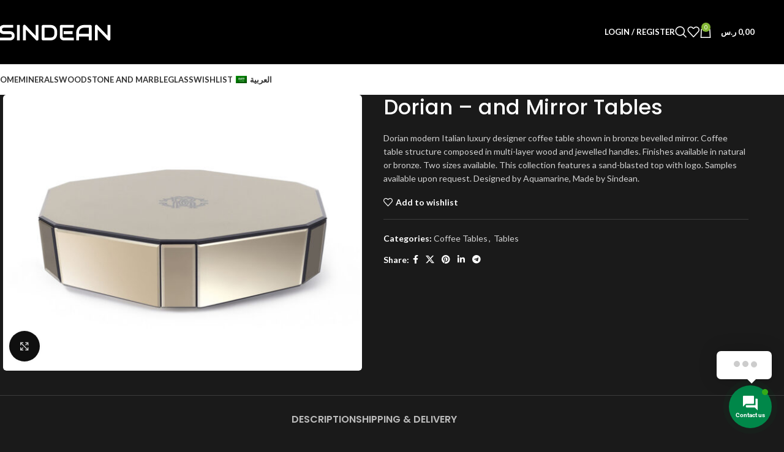

--- FILE ---
content_type: text/html; charset=UTF-8
request_url: https://sindean.com/product/dorian-and-mirror-tables/
body_size: 55435
content:
<!DOCTYPE html>
<html lang="en-US" prefix="og: https://ogp.me/ns#">
<head>
	<meta charset="UTF-8">
	<link rel="profile" href="https://gmpg.org/xfn/11">
	<link rel="pingback" href="https://sindean.com/xmlrpc.php">

		<style>img:is([sizes="auto" i], [sizes^="auto," i]) { contain-intrinsic-size: 3000px 1500px }</style>
	
<!-- Search Engine Optimization by Rank Math PRO - https://rankmath.com/ -->
<title>Dorian - and Mirror Tables - Sindean</title>
<meta name="description" content="Dorian modern Italian luxury designer coffee table shown in bronze bevelled mirror. Coffee table structure composed in multi-layer wood and jewelled handles. Finishes available in natural or bronze. Two sizes available. This collection features a sand-blasted top with logo. Samples available upon request. Designed by Aquamarine, Made by Sindean."/>
<meta name="robots" content="index, follow, max-snippet:-1, max-video-preview:-1, max-image-preview:large"/>
<link rel="canonical" href="https://sindean.com/product/dorian-and-mirror-tables/" />
<meta property="og:locale" content="en_US" />
<meta property="og:type" content="product" />
<meta property="og:title" content="Dorian - and Mirror Tables - Sindean" />
<meta property="og:description" content="Dorian modern Italian luxury designer coffee table shown in bronze bevelled mirror. Coffee table structure composed in multi-layer wood and jewelled handles. Finishes available in natural or bronze. Two sizes available. This collection features a sand-blasted top with logo. Samples available upon request. Designed by Aquamarine, Made by Sindean." />
<meta property="og:url" content="https://sindean.com/product/dorian-and-mirror-tables/" />
<meta property="og:site_name" content="Sindean" />
<meta property="og:updated_time" content="2024-02-17T21:56:45+03:00" />
<meta property="og:image" content="https://sindean.com/wp-content/uploads/2024/02/Dorian20.jpg" />
<meta property="og:image:secure_url" content="https://sindean.com/wp-content/uploads/2024/02/Dorian20.jpg" />
<meta property="og:image:width" content="1737" />
<meta property="og:image:height" content="1338" />
<meta property="og:image:alt" content="Dorian &#8211;  and Mirror Tables" />
<meta property="og:image:type" content="image/jpeg" />
<meta property="product:price:currency" content="SAR" />
<meta property="product:availability" content="instock" />
<meta name="twitter:card" content="summary_large_image" />
<meta name="twitter:title" content="Dorian - and Mirror Tables - Sindean" />
<meta name="twitter:description" content="Dorian modern Italian luxury designer coffee table shown in bronze bevelled mirror. Coffee table structure composed in multi-layer wood and jewelled handles. Finishes available in natural or bronze. Two sizes available. This collection features a sand-blasted top with logo. Samples available upon request. Designed by Aquamarine, Made by Sindean." />
<meta name="twitter:image" content="https://sindean.com/wp-content/uploads/2024/02/Dorian20.jpg" />
<meta name="twitter:label1" content="Price" />
<meta name="twitter:data1" content="0,00&nbsp;&#x631;.&#x633;" />
<meta name="twitter:label2" content="Availability" />
<meta name="twitter:data2" content="In stock" />
<script type="application/ld+json" class="rank-math-schema-pro">{"@context":"https://schema.org","@graph":[{"@type":["FurnitureStore","Organization"],"@id":"https://sindean.com/#organization","name":"Sindean","url":"https://sindean.com","openingHours":["Monday,Tuesday,Wednesday,Thursday,Friday,Saturday,Sunday 09:00-17:00"]},{"@type":"WebSite","@id":"https://sindean.com/#website","url":"https://sindean.com","name":"Sindean","publisher":{"@id":"https://sindean.com/#organization"},"inLanguage":"en-US"},{"@type":"ImageObject","@id":"https://sindean.com/wp-content/uploads/2024/02/Dorian20.jpg","url":"https://sindean.com/wp-content/uploads/2024/02/Dorian20.jpg","width":"1737","height":"1338","inLanguage":"en-US"},{"@type":"ItemPage","@id":"https://sindean.com/product/dorian-and-mirror-tables/#webpage","url":"https://sindean.com/product/dorian-and-mirror-tables/","name":"Dorian - and Mirror Tables - Sindean","datePublished":"2024-02-17T21:54:51+03:00","dateModified":"2024-02-17T21:56:45+03:00","isPartOf":{"@id":"https://sindean.com/#website"},"primaryImageOfPage":{"@id":"https://sindean.com/wp-content/uploads/2024/02/Dorian20.jpg"},"inLanguage":"en-US"},{"@type":"Product","name":"Dorian - and Mirror Tables - Sindean","description":"Dorian modern Italian luxury designer coffee table shown in bronze bevelled mirror. Coffee table structure composed in multi-layer wood and jewelled handles. Finishes available in natural or bronze. Two sizes available. This collection features a sand-blasted top with logo. Samples available upon request. Designed by Aquamarine, Made by Sindean.","category":"Furniture &gt; Coffee Tables","mainEntityOfPage":{"@id":"https://sindean.com/product/dorian-and-mirror-tables/#webpage"},"image":[{"@type":"ImageObject","url":"https://sindean.com/wp-content/uploads/2024/02/Dorian20.jpg","height":"1338","width":"1737"}],"@id":"https://sindean.com/product/dorian-and-mirror-tables/#richSnippet"}]}</script>
<!-- /Rank Math WordPress SEO plugin -->

<link rel='dns-prefetch' href='//use.fontawesome.com' />
<link rel='dns-prefetch' href='//fonts.googleapis.com' />
<link rel='stylesheet' id='formidable-css' href='https://sindean.com/wp-content/plugins/formidable/css/formidableforms.css?ver=25606' type='text/css' media='all' />
<style id='safe-svg-svg-icon-style-inline-css' type='text/css'>
.safe-svg-cover{text-align:center}.safe-svg-cover .safe-svg-inside{display:inline-block;max-width:100%}.safe-svg-cover svg{height:100%;max-height:100%;max-width:100%;width:100%}

</style>
<style id='rank-math-toc-block-style-inline-css' type='text/css'>
.wp-block-rank-math-toc-block nav ol{counter-reset:item}.wp-block-rank-math-toc-block nav ol li{display:block}.wp-block-rank-math-toc-block nav ol li:before{content:counters(item, ".") ". ";counter-increment:item}

</style>
<style id='rank-math-rich-snippet-style-inline-css' type='text/css'>
/*!
* Plugin:  Rank Math
* URL: https://rankmath.com/wordpress/plugin/seo-suite/
* Name:  rank-math-review-snippet.css
*/@-webkit-keyframes spin{0%{-webkit-transform:rotate(0deg)}100%{-webkit-transform:rotate(-360deg)}}@keyframes spin{0%{-webkit-transform:rotate(0deg)}100%{-webkit-transform:rotate(-360deg)}}@keyframes bounce{from{-webkit-transform:translateY(0px);transform:translateY(0px)}to{-webkit-transform:translateY(-5px);transform:translateY(-5px)}}@-webkit-keyframes bounce{from{-webkit-transform:translateY(0px);transform:translateY(0px)}to{-webkit-transform:translateY(-5px);transform:translateY(-5px)}}@-webkit-keyframes loading{0%{background-size:20% 50% ,20% 50% ,20% 50%}20%{background-size:20% 20% ,20% 50% ,20% 50%}40%{background-size:20% 100%,20% 20% ,20% 50%}60%{background-size:20% 50% ,20% 100%,20% 20%}80%{background-size:20% 50% ,20% 50% ,20% 100%}100%{background-size:20% 50% ,20% 50% ,20% 50%}}@keyframes loading{0%{background-size:20% 50% ,20% 50% ,20% 50%}20%{background-size:20% 20% ,20% 50% ,20% 50%}40%{background-size:20% 100%,20% 20% ,20% 50%}60%{background-size:20% 50% ,20% 100%,20% 20%}80%{background-size:20% 50% ,20% 50% ,20% 100%}100%{background-size:20% 50% ,20% 50% ,20% 50%}}:root{--rankmath-wp-adminbar-height: 0}#rank-math-rich-snippet-wrapper{overflow:hidden}#rank-math-rich-snippet-wrapper h5.rank-math-title{display:block;font-size:18px;line-height:1.4}#rank-math-rich-snippet-wrapper .rank-math-review-image{float:right;max-width:40%;margin-left:15px}#rank-math-rich-snippet-wrapper .rank-math-review-data{margin-bottom:15px}#rank-math-rich-snippet-wrapper .rank-math-total-wrapper{width:100%;padding:0 0 20px 0;float:left;clear:both;position:relative;-webkit-box-sizing:border-box;box-sizing:border-box}#rank-math-rich-snippet-wrapper .rank-math-total-wrapper .rank-math-total{border:0;display:block;margin:0;width:auto;float:left;text-align:left;padding:0;font-size:24px;line-height:1;font-weight:700;-webkit-box-sizing:border-box;box-sizing:border-box;overflow:hidden}#rank-math-rich-snippet-wrapper .rank-math-total-wrapper .rank-math-review-star{float:left;margin-left:15px;margin-top:5px;position:relative;z-index:99;line-height:1}#rank-math-rich-snippet-wrapper .rank-math-total-wrapper .rank-math-review-star .rank-math-review-result-wrapper{display:inline-block;white-space:nowrap;position:relative;color:#e7e7e7}#rank-math-rich-snippet-wrapper .rank-math-total-wrapper .rank-math-review-star .rank-math-review-result-wrapper .rank-math-review-result{position:absolute;top:0;left:0;overflow:hidden;white-space:nowrap;color:#ffbe01}#rank-math-rich-snippet-wrapper .rank-math-total-wrapper .rank-math-review-star .rank-math-review-result-wrapper i{font-size:18px;-webkit-text-stroke-width:1px;font-style:normal;padding:0 2px;line-height:inherit}#rank-math-rich-snippet-wrapper .rank-math-total-wrapper .rank-math-review-star .rank-math-review-result-wrapper i:before{content:"\2605"}body.rtl #rank-math-rich-snippet-wrapper .rank-math-review-image{float:left;margin-left:0;margin-right:15px}body.rtl #rank-math-rich-snippet-wrapper .rank-math-total-wrapper .rank-math-total{float:right}body.rtl #rank-math-rich-snippet-wrapper .rank-math-total-wrapper .rank-math-review-star{float:right;margin-left:0;margin-right:15px}body.rtl #rank-math-rich-snippet-wrapper .rank-math-total-wrapper .rank-math-review-star .rank-math-review-result{left:auto;right:0}@media screen and (max-width: 480px){#rank-math-rich-snippet-wrapper .rank-math-review-image{display:block;max-width:100%;width:100%;text-align:center;margin-right:0}#rank-math-rich-snippet-wrapper .rank-math-review-data{clear:both}}.clear{clear:both}

</style>
<link rel='stylesheet' id='awcdp-frontend-css' href='https://sindean.com/wp-content/plugins/deposits-partial-payments-for-woocommerce/assets/css/frontend.css?ver=1.2.1' type='text/css' media='all' />
<link rel='stylesheet' id='css/e2pdf.frontend.global-css' href='https://sindean.com/wp-content/plugins/e2pdf/css/e2pdf.frontend.global.css?ver=1.28.12' type='text/css' media='all' />
<style id='woocommerce-inline-inline-css' type='text/css'>
.woocommerce form .form-row .required { visibility: visible; }
.woocommerce form .form-row .required { visibility: visible; }
</style>
<link rel='stylesheet' id='trp-language-switcher-style-css' href='https://sindean.com/wp-content/plugins/translatepress-multilingual/assets/css/trp-language-switcher.css?ver=3.0' type='text/css' media='all' />
<link rel='stylesheet' id='contactus.css-css' href='https://sindean.com/wp-content/plugins/ar-contactus/res/css/contactus.min.css?ver=2.2.7' type='text/css' media='all' />
<link rel='stylesheet' id='contactus.generated.desktop.css-css' href='https://sindean.com/wp-content/plugins/ar-contactus/res/css/generated-desktop.css?ver=1760367064' type='text/css' media='all' />
<link rel='stylesheet' id='contactus.fa.css-css' href='https://use.fontawesome.com/releases/v5.8.1/css/all.css?ver=2.2.7' type='text/css' media='all' />
<link rel='stylesheet' id='select2-css' href='https://sindean.com/wp-content/plugins/woocommerce/assets/css/select2.css?ver=9.6.1' type='text/css' media='all' />
<link rel='stylesheet' id='b2bking_main_style-css' href='https://sindean.com/wp-content/plugins/b2bking_5.0.15/public/../includes/assets/css/style.min.css?ver=v5.0.15' type='text/css' media='all' />
<link rel='stylesheet' id='elementor-frontend-css' href='https://sindean.com/wp-content/plugins/elementor/assets/css/frontend.min.css?ver=3.29.0' type='text/css' media='all' />
<link rel='stylesheet' id='elementor-post-31767-css' href='https://sindean.com/wp-content/uploads/elementor/css/post-31767.css?ver=1750595749' type='text/css' media='all' />
<link rel='stylesheet' id='woodmart-style-css' href='https://sindean.com/wp-content/themes/woodmart/css/parts/base.min.css?ver=8.1.2' type='text/css' media='all' />
<link rel='stylesheet' id='wd-helpers-wpb-elem-css' href='https://sindean.com/wp-content/themes/woodmart/css/parts/helpers-wpb-elem.min.css?ver=8.1.2' type='text/css' media='all' />
<link rel='stylesheet' id='wd-revolution-slider-css' href='https://sindean.com/wp-content/themes/woodmart/css/parts/int-rev-slider.min.css?ver=8.1.2' type='text/css' media='all' />
<link rel='stylesheet' id='wd-elementor-base-css' href='https://sindean.com/wp-content/themes/woodmart/css/parts/int-elem-base.min.css?ver=8.1.2' type='text/css' media='all' />
<link rel='stylesheet' id='wd-woocommerce-base-css' href='https://sindean.com/wp-content/themes/woodmart/css/parts/woocommerce-base.min.css?ver=8.1.2' type='text/css' media='all' />
<link rel='stylesheet' id='wd-mod-star-rating-css' href='https://sindean.com/wp-content/themes/woodmart/css/parts/mod-star-rating.min.css?ver=8.1.2' type='text/css' media='all' />
<link rel='stylesheet' id='wd-woocommerce-block-notices-css' href='https://sindean.com/wp-content/themes/woodmart/css/parts/woo-mod-block-notices.min.css?ver=8.1.2' type='text/css' media='all' />
<link rel='stylesheet' id='wd-woo-mod-quantity-css' href='https://sindean.com/wp-content/themes/woodmart/css/parts/woo-mod-quantity.min.css?ver=8.1.2' type='text/css' media='all' />
<link rel='stylesheet' id='wd-woo-single-prod-el-base-css' href='https://sindean.com/wp-content/themes/woodmart/css/parts/woo-single-prod-el-base.min.css?ver=8.1.2' type='text/css' media='all' />
<link rel='stylesheet' id='wd-woo-mod-stock-status-css' href='https://sindean.com/wp-content/themes/woodmart/css/parts/woo-mod-stock-status.min.css?ver=8.1.2' type='text/css' media='all' />
<link rel='stylesheet' id='wd-woo-mod-shop-attributes-css' href='https://sindean.com/wp-content/themes/woodmart/css/parts/woo-mod-shop-attributes.min.css?ver=8.1.2' type='text/css' media='all' />
<link rel='stylesheet' id='wd-header-base-css' href='https://sindean.com/wp-content/themes/woodmart/css/parts/header-base.min.css?ver=8.1.2' type='text/css' media='all' />
<link rel='stylesheet' id='wd-mod-tools-css' href='https://sindean.com/wp-content/themes/woodmart/css/parts/mod-tools.min.css?ver=8.1.2' type='text/css' media='all' />
<link rel='stylesheet' id='wd-header-elements-base-css' href='https://sindean.com/wp-content/themes/woodmart/css/parts/header-el-base.min.css?ver=8.1.2' type='text/css' media='all' />
<link rel='stylesheet' id='wd-social-icons-css' href='https://sindean.com/wp-content/themes/woodmart/css/parts/el-social-icons.min.css?ver=8.1.2' type='text/css' media='all' />
<link rel='stylesheet' id='wd-header-my-account-dropdown-css' href='https://sindean.com/wp-content/themes/woodmart/css/parts/header-el-my-account-dropdown.min.css?ver=8.1.2' type='text/css' media='all' />
<link rel='stylesheet' id='wd-woo-opt-social-login-css' href='https://sindean.com/wp-content/themes/woodmart/css/parts/woo-opt-social-login.min.css?ver=8.1.2' type='text/css' media='all' />
<link rel='stylesheet' id='wd-woo-mod-login-form-css' href='https://sindean.com/wp-content/themes/woodmart/css/parts/woo-mod-login-form.min.css?ver=8.1.2' type='text/css' media='all' />
<link rel='stylesheet' id='wd-header-my-account-css' href='https://sindean.com/wp-content/themes/woodmart/css/parts/header-el-my-account.min.css?ver=8.1.2' type='text/css' media='all' />
<link rel='stylesheet' id='wd-header-search-css' href='https://sindean.com/wp-content/themes/woodmart/css/parts/header-el-search.min.css?ver=8.1.2' type='text/css' media='all' />
<link rel='stylesheet' id='wd-header-cart-side-css' href='https://sindean.com/wp-content/themes/woodmart/css/parts/header-el-cart-side.min.css?ver=8.1.2' type='text/css' media='all' />
<link rel='stylesheet' id='wd-header-cart-css' href='https://sindean.com/wp-content/themes/woodmart/css/parts/header-el-cart.min.css?ver=8.1.2' type='text/css' media='all' />
<link rel='stylesheet' id='wd-widget-shopping-cart-css' href='https://sindean.com/wp-content/themes/woodmart/css/parts/woo-widget-shopping-cart.min.css?ver=8.1.2' type='text/css' media='all' />
<link rel='stylesheet' id='wd-widget-product-list-css' href='https://sindean.com/wp-content/themes/woodmart/css/parts/woo-widget-product-list.min.css?ver=8.1.2' type='text/css' media='all' />
<link rel='stylesheet' id='wd-header-mobile-nav-dropdown-css' href='https://sindean.com/wp-content/themes/woodmart/css/parts/header-el-mobile-nav-dropdown.min.css?ver=8.1.2' type='text/css' media='all' />
<link rel='stylesheet' id='wd-page-title-css' href='https://sindean.com/wp-content/themes/woodmart/css/parts/page-title.min.css?ver=8.1.2' type='text/css' media='all' />
<link rel='stylesheet' id='wd-woo-single-prod-predefined-css' href='https://sindean.com/wp-content/themes/woodmart/css/parts/woo-single-prod-predefined.min.css?ver=8.1.2' type='text/css' media='all' />
<link rel='stylesheet' id='wd-woo-single-prod-and-quick-view-predefined-css' href='https://sindean.com/wp-content/themes/woodmart/css/parts/woo-single-prod-and-quick-view-predefined.min.css?ver=8.1.2' type='text/css' media='all' />
<link rel='stylesheet' id='wd-woo-single-prod-el-tabs-predefined-css' href='https://sindean.com/wp-content/themes/woodmart/css/parts/woo-single-prod-el-tabs-predefined.min.css?ver=8.1.2' type='text/css' media='all' />
<link rel='stylesheet' id='wd-photoswipe-css' href='https://sindean.com/wp-content/themes/woodmart/css/parts/lib-photoswipe.min.css?ver=8.1.2' type='text/css' media='all' />
<link rel='stylesheet' id='wd-woo-single-prod-el-gallery-css' href='https://sindean.com/wp-content/themes/woodmart/css/parts/woo-single-prod-el-gallery.min.css?ver=8.1.2' type='text/css' media='all' />
<link rel='stylesheet' id='wd-woo-single-prod-el-gallery-opt-thumb-left-desktop-css' href='https://sindean.com/wp-content/themes/woodmart/css/parts/woo-single-prod-el-gallery-opt-thumb-left-desktop.min.css?ver=8.1.2' type='text/css' media='all' />
<link rel='stylesheet' id='wd-swiper-css' href='https://sindean.com/wp-content/themes/woodmart/css/parts/lib-swiper.min.css?ver=8.1.2' type='text/css' media='all' />
<link rel='stylesheet' id='wd-swiper-arrows-css' href='https://sindean.com/wp-content/themes/woodmart/css/parts/lib-swiper-arrows.min.css?ver=8.1.2' type='text/css' media='all' />
<link rel='stylesheet' id='wd-tabs-css' href='https://sindean.com/wp-content/themes/woodmart/css/parts/el-tabs.min.css?ver=8.1.2' type='text/css' media='all' />
<link rel='stylesheet' id='wd-woo-single-prod-el-tabs-opt-layout-tabs-css' href='https://sindean.com/wp-content/themes/woodmart/css/parts/woo-single-prod-el-tabs-opt-layout-tabs.min.css?ver=8.1.2' type='text/css' media='all' />
<link rel='stylesheet' id='wd-accordion-css' href='https://sindean.com/wp-content/themes/woodmart/css/parts/el-accordion.min.css?ver=8.1.2' type='text/css' media='all' />
<link rel='stylesheet' id='wd-accordion-elem-wpb-css' href='https://sindean.com/wp-content/themes/woodmart/css/parts/el-accordion-wpb-elem.min.css?ver=8.1.2' type='text/css' media='all' />
<link rel='stylesheet' id='wd-product-loop-css' href='https://sindean.com/wp-content/themes/woodmart/css/parts/woo-product-loop.min.css?ver=8.1.2' type='text/css' media='all' />
<link rel='stylesheet' id='wd-product-loop-base-css' href='https://sindean.com/wp-content/themes/woodmart/css/parts/woo-product-loop-base.min.css?ver=8.1.2' type='text/css' media='all' />
<link rel='stylesheet' id='wd-woo-mod-add-btn-replace-css' href='https://sindean.com/wp-content/themes/woodmart/css/parts/woo-mod-add-btn-replace.min.css?ver=8.1.2' type='text/css' media='all' />
<link rel='stylesheet' id='wd-woo-mod-quantity-overlap-css' href='https://sindean.com/wp-content/themes/woodmart/css/parts/woo-mod-quantity-overlap.min.css?ver=8.1.2' type='text/css' media='all' />
<link rel='stylesheet' id='wd-mod-more-description-css' href='https://sindean.com/wp-content/themes/woodmart/css/parts/mod-more-description.min.css?ver=8.1.2' type='text/css' media='all' />
<link rel='stylesheet' id='wd-woo-opt-stretch-cont-css' href='https://sindean.com/wp-content/themes/woodmart/css/parts/woo-opt-stretch-cont.min.css?ver=8.1.2' type='text/css' media='all' />
<link rel='stylesheet' id='wd-bordered-product-css' href='https://sindean.com/wp-content/themes/woodmart/css/parts/woo-opt-bordered-product.min.css?ver=8.1.2' type='text/css' media='all' />
<link rel='stylesheet' id='wd-woo-opt-title-limit-css' href='https://sindean.com/wp-content/themes/woodmart/css/parts/woo-opt-title-limit.min.css?ver=8.1.2' type='text/css' media='all' />
<link rel='stylesheet' id='wd-woo-opt-grid-gallery-css' href='https://sindean.com/wp-content/themes/woodmart/css/parts/woo-opt-grid-gallery.min.css?ver=8.1.2' type='text/css' media='all' />
<link rel='stylesheet' id='wd-swiper-pagin-css' href='https://sindean.com/wp-content/themes/woodmart/css/parts/lib-swiper-pagin.min.css?ver=8.1.2' type='text/css' media='all' />
<link rel='stylesheet' id='wd-footer-base-css' href='https://sindean.com/wp-content/themes/woodmart/css/parts/footer-base.min.css?ver=8.1.2' type='text/css' media='all' />
<link rel='stylesheet' id='wd-info-box-css' href='https://sindean.com/wp-content/themes/woodmart/css/parts/el-info-box.min.css?ver=8.1.2' type='text/css' media='all' />
<link rel='stylesheet' id='wd-text-block-css' href='https://sindean.com/wp-content/themes/woodmart/css/parts/el-text-block.min.css?ver=8.1.2' type='text/css' media='all' />
<link rel='stylesheet' id='wd-list-css' href='https://sindean.com/wp-content/themes/woodmart/css/parts/el-list.min.css?ver=8.1.2' type='text/css' media='all' />
<link rel='stylesheet' id='wd-el-list-css' href='https://sindean.com/wp-content/themes/woodmart/css/parts/el-list-wpb-elem.min.css?ver=8.1.2' type='text/css' media='all' />
<link rel='stylesheet' id='wd-social-icons-styles-css' href='https://sindean.com/wp-content/themes/woodmart/css/parts/el-social-styles.min.css?ver=8.1.2' type='text/css' media='all' />
<link rel='stylesheet' id='wd-mod-nav-menu-label-css' href='https://sindean.com/wp-content/themes/woodmart/css/parts/mod-nav-menu-label.min.css?ver=8.1.2' type='text/css' media='all' />
<link rel='stylesheet' id='wd-scroll-top-css' href='https://sindean.com/wp-content/themes/woodmart/css/parts/opt-scrolltotop.min.css?ver=8.1.2' type='text/css' media='all' />
<link rel='stylesheet' id='wd-wd-search-results-css' href='https://sindean.com/wp-content/themes/woodmart/css/parts/wd-search-results.min.css?ver=8.1.2' type='text/css' media='all' />
<link rel='stylesheet' id='wd-header-search-fullscreen-css' href='https://sindean.com/wp-content/themes/woodmart/css/parts/header-el-search-fullscreen-general.min.css?ver=8.1.2' type='text/css' media='all' />
<link rel='stylesheet' id='wd-header-search-fullscreen-1-css' href='https://sindean.com/wp-content/themes/woodmart/css/parts/header-el-search-fullscreen-1.min.css?ver=8.1.2' type='text/css' media='all' />
<link rel='stylesheet' id='wd-wd-search-form-css' href='https://sindean.com/wp-content/themes/woodmart/css/parts/wd-search-form.min.css?ver=8.1.2' type='text/css' media='all' />
<link rel='stylesheet' id='xts-google-fonts-css' href='https://fonts.googleapis.com/css?family=Lato%3A400%2C700%7CPoppins%3A400%2C600%2C500&#038;ver=8.1.2' type='text/css' media='all' />
<link rel='stylesheet' id='elementor-gf-local-roboto-css' href='https://sindean.com/wp-content/uploads/elementor/google-fonts/css/roboto.css?ver=1748100887' type='text/css' media='all' />
<link rel='stylesheet' id='elementor-gf-local-robotoslab-css' href='https://sindean.com/wp-content/uploads/elementor/google-fonts/css/robotoslab.css?ver=1748100922' type='text/css' media='all' />
<script type="text/javascript" src="https://sindean.com/wp-includes/js/dist/hooks.min.js?ver=4d63a3d491d11ffd8ac6" id="wp-hooks-js"></script>
<script type="text/javascript" src="https://sindean.com/wp-includes/js/dist/i18n.min.js?ver=5e580eb46a90c2b997e6" id="wp-i18n-js"></script>
<script type="text/javascript" id="wp-i18n-js-after">
/* <![CDATA[ */
wp.i18n.setLocaleData( { 'text direction\u0004ltr': [ 'ltr' ] } );
/* ]]> */
</script>
<script type="text/javascript" src="https://sindean.com/wp-includes/js/jquery/jquery.min.js?ver=3.7.1" id="jquery-core-js"></script>
<script type="text/javascript" src="https://sindean.com/wp-includes/js/jquery/jquery-migrate.min.js?ver=3.4.1" id="jquery-migrate-js"></script>
<script type="text/javascript" src="https://sindean.com/wp-content/plugins/e2pdf/js/e2pdf.frontend.js?ver=1.28.12" id="js/e2pdf.frontend-js"></script>
<script type="text/javascript" src="https://sindean.com/wp-content/plugins/woocommerce/assets/js/jquery-blockui/jquery.blockUI.min.js?ver=2.7.0-wc.9.6.1" id="jquery-blockui-js" defer="defer" data-wp-strategy="defer"></script>
<script type="text/javascript" id="wc-add-to-cart-js-extra">
/* <![CDATA[ */
var wc_add_to_cart_params = {"ajax_url":"\/wp-admin\/admin-ajax.php","wc_ajax_url":"\/?wc-ajax=%%endpoint%%","i18n_view_cart":"View cart","cart_url":"https:\/\/sindean.com\/cart\/","is_cart":"","cart_redirect_after_add":"no"};
/* ]]> */
</script>
<script type="text/javascript" src="https://sindean.com/wp-content/plugins/woocommerce/assets/js/frontend/add-to-cart.min.js?ver=9.6.1" id="wc-add-to-cart-js" defer="defer" data-wp-strategy="defer"></script>
<script type="text/javascript" id="wc-single-product-js-extra">
/* <![CDATA[ */
var wc_single_product_params = {"i18n_required_rating_text":"Please select a rating","i18n_product_gallery_trigger_text":"View full-screen image gallery","review_rating_required":"yes","flexslider":{"rtl":false,"animation":"slide","smoothHeight":true,"directionNav":false,"controlNav":"thumbnails","slideshow":false,"animationSpeed":500,"animationLoop":false,"allowOneSlide":false},"zoom_enabled":"","zoom_options":[],"photoswipe_enabled":"","photoswipe_options":{"shareEl":false,"closeOnScroll":false,"history":false,"hideAnimationDuration":0,"showAnimationDuration":0},"flexslider_enabled":""};
/* ]]> */
</script>
<script type="text/javascript" src="https://sindean.com/wp-content/plugins/woocommerce/assets/js/frontend/single-product.min.js?ver=9.6.1" id="wc-single-product-js" defer="defer" data-wp-strategy="defer"></script>
<script type="text/javascript" src="https://sindean.com/wp-content/plugins/woocommerce/assets/js/js-cookie/js.cookie.min.js?ver=2.1.4-wc.9.6.1" id="js-cookie-js" defer="defer" data-wp-strategy="defer"></script>
<script type="text/javascript" id="woocommerce-js-extra">
/* <![CDATA[ */
var woocommerce_params = {"ajax_url":"\/wp-admin\/admin-ajax.php","wc_ajax_url":"\/?wc-ajax=%%endpoint%%"};
/* ]]> */
</script>
<script type="text/javascript" src="https://sindean.com/wp-content/plugins/woocommerce/assets/js/frontend/woocommerce.min.js?ver=9.6.1" id="woocommerce-js" defer="defer" data-wp-strategy="defer"></script>
<script type="text/javascript" src="https://sindean.com/wp-content/plugins/translatepress-multilingual/assets/js/trp-frontend-compatibility.js?ver=3.0" id="trp-frontend-compatibility-js"></script>
<script type="text/javascript" id="contactus-js-extra">
/* <![CDATA[ */
var arCUVars = {"url":"https:\/\/sindean.com\/wp-admin\/admin-ajax.php","version":"2.2.7","_wpnonce":"<input type=\"hidden\" id=\"_wpnonce\" name=\"_wpnonce\" value=\"6ca58028c5\" \/><input type=\"hidden\" name=\"_wp_http_referer\" value=\"\/product\/dorian-and-mirror-tables\/\" \/>"};
/* ]]> */
</script>
<script type="text/javascript" src="https://sindean.com/wp-content/plugins/ar-contactus/res/js/contactus.min.js?ver=2.2.7" id="contactus-js"></script>
<script type="text/javascript" src="https://sindean.com/wp-content/plugins/ar-contactus/res/js/scripts.js?ver=2.2.7" id="contactus.scripts-js"></script>
<script type="text/javascript" src="https://sindean.com/wp-content/plugins/woocommerce/assets/js/selectWoo/selectWoo.full.min.js?ver=1.0.9-wc.9.6.1" id="selectWoo-js" defer="defer" data-wp-strategy="defer"></script>
<script type="text/javascript" id="wc-country-select-js-extra">
/* <![CDATA[ */
var wc_country_select_params = {"countries":"{\"AF\":[],\"AL\":{\"AL-01\":\"Berat\",\"AL-09\":\"Dib\\u00ebr\",\"AL-02\":\"Durr\\u00ebs\",\"AL-03\":\"Elbasan\",\"AL-04\":\"Fier\",\"AL-05\":\"Gjirokast\\u00ebr\",\"AL-06\":\"Kor\\u00e7\\u00eb\",\"AL-07\":\"Kuk\\u00ebs\",\"AL-08\":\"Lezh\\u00eb\",\"AL-10\":\"Shkod\\u00ebr\",\"AL-11\":\"Tirana\",\"AL-12\":\"Vlor\\u00eb\"},\"AO\":{\"BGO\":\"Bengo\",\"BLU\":\"Benguela\",\"BIE\":\"Bi\\u00e9\",\"CAB\":\"Cabinda\",\"CNN\":\"Cunene\",\"HUA\":\"Huambo\",\"HUI\":\"Hu\\u00edla\",\"CCU\":\"Kuando Kubango\",\"CNO\":\"Kwanza-Norte\",\"CUS\":\"Kwanza-Sul\",\"LUA\":\"Luanda\",\"LNO\":\"Lunda-Norte\",\"LSU\":\"Lunda-Sul\",\"MAL\":\"Malanje\",\"MOX\":\"Moxico\",\"NAM\":\"Namibe\",\"UIG\":\"U\\u00edge\",\"ZAI\":\"Zaire\"},\"AR\":{\"C\":\"Ciudad Aut\\u00f3noma de Buenos Aires\",\"B\":\"Buenos Aires\",\"K\":\"Catamarca\",\"H\":\"Chaco\",\"U\":\"Chubut\",\"X\":\"C\\u00f3rdoba\",\"W\":\"Corrientes\",\"E\":\"Entre R\\u00edos\",\"P\":\"Formosa\",\"Y\":\"Jujuy\",\"L\":\"La Pampa\",\"F\":\"La Rioja\",\"M\":\"Mendoza\",\"N\":\"Misiones\",\"Q\":\"Neuqu\\u00e9n\",\"R\":\"R\\u00edo Negro\",\"A\":\"Salta\",\"J\":\"San Juan\",\"D\":\"San Luis\",\"Z\":\"Santa Cruz\",\"S\":\"Santa Fe\",\"G\":\"Santiago del Estero\",\"V\":\"Tierra del Fuego\",\"T\":\"Tucum\\u00e1n\"},\"AT\":[],\"AU\":{\"ACT\":\"Australian Capital Territory\",\"NSW\":\"New South Wales\",\"NT\":\"Northern Territory\",\"QLD\":\"Queensland\",\"SA\":\"South Australia\",\"TAS\":\"Tasmania\",\"VIC\":\"Victoria\",\"WA\":\"Western Australia\"},\"AX\":[],\"BD\":{\"BD-05\":\"Bagerhat\",\"BD-01\":\"Bandarban\",\"BD-02\":\"Barguna\",\"BD-06\":\"Barishal\",\"BD-07\":\"Bhola\",\"BD-03\":\"Bogura\",\"BD-04\":\"Brahmanbaria\",\"BD-09\":\"Chandpur\",\"BD-10\":\"Chattogram\",\"BD-12\":\"Chuadanga\",\"BD-11\":\"Cox's Bazar\",\"BD-08\":\"Cumilla\",\"BD-13\":\"Dhaka\",\"BD-14\":\"Dinajpur\",\"BD-15\":\"Faridpur \",\"BD-16\":\"Feni\",\"BD-19\":\"Gaibandha\",\"BD-18\":\"Gazipur\",\"BD-17\":\"Gopalganj\",\"BD-20\":\"Habiganj\",\"BD-21\":\"Jamalpur\",\"BD-22\":\"Jashore\",\"BD-25\":\"Jhalokati\",\"BD-23\":\"Jhenaidah\",\"BD-24\":\"Joypurhat\",\"BD-29\":\"Khagrachhari\",\"BD-27\":\"Khulna\",\"BD-26\":\"Kishoreganj\",\"BD-28\":\"Kurigram\",\"BD-30\":\"Kushtia\",\"BD-31\":\"Lakshmipur\",\"BD-32\":\"Lalmonirhat\",\"BD-36\":\"Madaripur\",\"BD-37\":\"Magura\",\"BD-33\":\"Manikganj \",\"BD-39\":\"Meherpur\",\"BD-38\":\"Moulvibazar\",\"BD-35\":\"Munshiganj\",\"BD-34\":\"Mymensingh\",\"BD-48\":\"Naogaon\",\"BD-43\":\"Narail\",\"BD-40\":\"Narayanganj\",\"BD-42\":\"Narsingdi\",\"BD-44\":\"Natore\",\"BD-45\":\"Nawabganj\",\"BD-41\":\"Netrakona\",\"BD-46\":\"Nilphamari\",\"BD-47\":\"Noakhali\",\"BD-49\":\"Pabna\",\"BD-52\":\"Panchagarh\",\"BD-51\":\"Patuakhali\",\"BD-50\":\"Pirojpur\",\"BD-53\":\"Rajbari\",\"BD-54\":\"Rajshahi\",\"BD-56\":\"Rangamati\",\"BD-55\":\"Rangpur\",\"BD-58\":\"Satkhira\",\"BD-62\":\"Shariatpur\",\"BD-57\":\"Sherpur\",\"BD-59\":\"Sirajganj\",\"BD-61\":\"Sunamganj\",\"BD-60\":\"Sylhet\",\"BD-63\":\"Tangail\",\"BD-64\":\"Thakurgaon\"},\"BE\":[],\"BG\":{\"BG-01\":\"Blagoevgrad\",\"BG-02\":\"Burgas\",\"BG-08\":\"Dobrich\",\"BG-07\":\"Gabrovo\",\"BG-26\":\"Haskovo\",\"BG-09\":\"Kardzhali\",\"BG-10\":\"Kyustendil\",\"BG-11\":\"Lovech\",\"BG-12\":\"Montana\",\"BG-13\":\"Pazardzhik\",\"BG-14\":\"Pernik\",\"BG-15\":\"Pleven\",\"BG-16\":\"Plovdiv\",\"BG-17\":\"Razgrad\",\"BG-18\":\"Ruse\",\"BG-27\":\"Shumen\",\"BG-19\":\"Silistra\",\"BG-20\":\"Sliven\",\"BG-21\":\"Smolyan\",\"BG-23\":\"Sofia District\",\"BG-22\":\"Sofia\",\"BG-24\":\"Stara Zagora\",\"BG-25\":\"Targovishte\",\"BG-03\":\"Varna\",\"BG-04\":\"Veliko Tarnovo\",\"BG-05\":\"Vidin\",\"BG-06\":\"Vratsa\",\"BG-28\":\"Yambol\"},\"BH\":[],\"BI\":[],\"BJ\":{\"AL\":\"Alibori\",\"AK\":\"Atakora\",\"AQ\":\"Atlantique\",\"BO\":\"Borgou\",\"CO\":\"Collines\",\"KO\":\"Kouffo\",\"DO\":\"Donga\",\"LI\":\"Littoral\",\"MO\":\"Mono\",\"OU\":\"Ou\\u00e9m\\u00e9\",\"PL\":\"Plateau\",\"ZO\":\"Zou\"},\"BO\":{\"BO-B\":\"Beni\",\"BO-H\":\"Chuquisaca\",\"BO-C\":\"Cochabamba\",\"BO-L\":\"La Paz\",\"BO-O\":\"Oruro\",\"BO-N\":\"Pando\",\"BO-P\":\"Potos\\u00ed\",\"BO-S\":\"Santa Cruz\",\"BO-T\":\"Tarija\"},\"BR\":{\"AC\":\"Acre\",\"AL\":\"Alagoas\",\"AP\":\"Amap\\u00e1\",\"AM\":\"Amazonas\",\"BA\":\"Bahia\",\"CE\":\"Cear\\u00e1\",\"DF\":\"Distrito Federal\",\"ES\":\"Esp\\u00edrito Santo\",\"GO\":\"Goi\\u00e1s\",\"MA\":\"Maranh\\u00e3o\",\"MT\":\"Mato Grosso\",\"MS\":\"Mato Grosso do Sul\",\"MG\":\"Minas Gerais\",\"PA\":\"Par\\u00e1\",\"PB\":\"Para\\u00edba\",\"PR\":\"Paran\\u00e1\",\"PE\":\"Pernambuco\",\"PI\":\"Piau\\u00ed\",\"RJ\":\"Rio de Janeiro\",\"RN\":\"Rio Grande do Norte\",\"RS\":\"Rio Grande do Sul\",\"RO\":\"Rond\\u00f4nia\",\"RR\":\"Roraima\",\"SC\":\"Santa Catarina\",\"SP\":\"S\\u00e3o Paulo\",\"SE\":\"Sergipe\",\"TO\":\"Tocantins\"},\"CA\":{\"AB\":\"Alberta\",\"BC\":\"British Columbia\",\"MB\":\"Manitoba\",\"NB\":\"New Brunswick\",\"NL\":\"Newfoundland and Labrador\",\"NT\":\"Northwest Territories\",\"NS\":\"Nova Scotia\",\"NU\":\"Nunavut\",\"ON\":\"Ontario\",\"PE\":\"Prince Edward Island\",\"QC\":\"Quebec\",\"SK\":\"Saskatchewan\",\"YT\":\"Yukon Territory\"},\"CH\":{\"AG\":\"Aargau\",\"AR\":\"Appenzell Ausserrhoden\",\"AI\":\"Appenzell Innerrhoden\",\"BL\":\"Basel-Landschaft\",\"BS\":\"Basel-Stadt\",\"BE\":\"Bern\",\"FR\":\"Fribourg\",\"GE\":\"Geneva\",\"GL\":\"Glarus\",\"GR\":\"Graub\\u00fcnden\",\"JU\":\"Jura\",\"LU\":\"Luzern\",\"NE\":\"Neuch\\u00e2tel\",\"NW\":\"Nidwalden\",\"OW\":\"Obwalden\",\"SH\":\"Schaffhausen\",\"SZ\":\"Schwyz\",\"SO\":\"Solothurn\",\"SG\":\"St. Gallen\",\"TG\":\"Thurgau\",\"TI\":\"Ticino\",\"UR\":\"Uri\",\"VS\":\"Valais\",\"VD\":\"Vaud\",\"ZG\":\"Zug\",\"ZH\":\"Z\\u00fcrich\"},\"CL\":{\"CL-AI\":\"Ais\\u00e9n del General Carlos Iba\\u00f1ez del Campo\",\"CL-AN\":\"Antofagasta\",\"CL-AP\":\"Arica y Parinacota\",\"CL-AR\":\"La Araucan\\u00eda\",\"CL-AT\":\"Atacama\",\"CL-BI\":\"Biob\\u00edo\",\"CL-CO\":\"Coquimbo\",\"CL-LI\":\"Libertador General Bernardo O'Higgins\",\"CL-LL\":\"Los Lagos\",\"CL-LR\":\"Los R\\u00edos\",\"CL-MA\":\"Magallanes\",\"CL-ML\":\"Maule\",\"CL-NB\":\"\\u00d1uble\",\"CL-RM\":\"Regi\\u00f3n Metropolitana de Santiago\",\"CL-TA\":\"Tarapac\\u00e1\",\"CL-VS\":\"Valpara\\u00edso\"},\"CN\":{\"CN1\":\"Yunnan \\\/ \\u4e91\\u5357\",\"CN2\":\"Beijing \\\/ \\u5317\\u4eac\",\"CN3\":\"Tianjin \\\/ \\u5929\\u6d25\",\"CN4\":\"Hebei \\\/ \\u6cb3\\u5317\",\"CN5\":\"Shanxi \\\/ \\u5c71\\u897f\",\"CN6\":\"Inner Mongolia \\\/ \\u5167\\u8499\\u53e4\",\"CN7\":\"Liaoning \\\/ \\u8fbd\\u5b81\",\"CN8\":\"Jilin \\\/ \\u5409\\u6797\",\"CN9\":\"Heilongjiang \\\/ \\u9ed1\\u9f99\\u6c5f\",\"CN10\":\"Shanghai \\\/ \\u4e0a\\u6d77\",\"CN11\":\"Jiangsu \\\/ \\u6c5f\\u82cf\",\"CN12\":\"Zhejiang \\\/ \\u6d59\\u6c5f\",\"CN13\":\"Anhui \\\/ \\u5b89\\u5fbd\",\"CN14\":\"Fujian \\\/ \\u798f\\u5efa\",\"CN15\":\"Jiangxi \\\/ \\u6c5f\\u897f\",\"CN16\":\"Shandong \\\/ \\u5c71\\u4e1c\",\"CN17\":\"Henan \\\/ \\u6cb3\\u5357\",\"CN18\":\"Hubei \\\/ \\u6e56\\u5317\",\"CN19\":\"Hunan \\\/ \\u6e56\\u5357\",\"CN20\":\"Guangdong \\\/ \\u5e7f\\u4e1c\",\"CN21\":\"Guangxi Zhuang \\\/ \\u5e7f\\u897f\\u58ee\\u65cf\",\"CN22\":\"Hainan \\\/ \\u6d77\\u5357\",\"CN23\":\"Chongqing \\\/ \\u91cd\\u5e86\",\"CN24\":\"Sichuan \\\/ \\u56db\\u5ddd\",\"CN25\":\"Guizhou \\\/ \\u8d35\\u5dde\",\"CN26\":\"Shaanxi \\\/ \\u9655\\u897f\",\"CN27\":\"Gansu \\\/ \\u7518\\u8083\",\"CN28\":\"Qinghai \\\/ \\u9752\\u6d77\",\"CN29\":\"Ningxia Hui \\\/ \\u5b81\\u590f\",\"CN30\":\"Macao \\\/ \\u6fb3\\u95e8\",\"CN31\":\"Tibet \\\/ \\u897f\\u85cf\",\"CN32\":\"Xinjiang \\\/ \\u65b0\\u7586\"},\"CO\":{\"CO-AMA\":\"Amazonas\",\"CO-ANT\":\"Antioquia\",\"CO-ARA\":\"Arauca\",\"CO-ATL\":\"Atl\\u00e1ntico\",\"CO-BOL\":\"Bol\\u00edvar\",\"CO-BOY\":\"Boyac\\u00e1\",\"CO-CAL\":\"Caldas\",\"CO-CAQ\":\"Caquet\\u00e1\",\"CO-CAS\":\"Casanare\",\"CO-CAU\":\"Cauca\",\"CO-CES\":\"Cesar\",\"CO-CHO\":\"Choc\\u00f3\",\"CO-COR\":\"C\\u00f3rdoba\",\"CO-CUN\":\"Cundinamarca\",\"CO-DC\":\"Capital District\",\"CO-GUA\":\"Guain\\u00eda\",\"CO-GUV\":\"Guaviare\",\"CO-HUI\":\"Huila\",\"CO-LAG\":\"La Guajira\",\"CO-MAG\":\"Magdalena\",\"CO-MET\":\"Meta\",\"CO-NAR\":\"Nari\\u00f1o\",\"CO-NSA\":\"Norte de Santander\",\"CO-PUT\":\"Putumayo\",\"CO-QUI\":\"Quind\\u00edo\",\"CO-RIS\":\"Risaralda\",\"CO-SAN\":\"Santander\",\"CO-SAP\":\"San Andr\\u00e9s & Providencia\",\"CO-SUC\":\"Sucre\",\"CO-TOL\":\"Tolima\",\"CO-VAC\":\"Valle del Cauca\",\"CO-VAU\":\"Vaup\\u00e9s\",\"CO-VID\":\"Vichada\"},\"CR\":{\"CR-A\":\"Alajuela\",\"CR-C\":\"Cartago\",\"CR-G\":\"Guanacaste\",\"CR-H\":\"Heredia\",\"CR-L\":\"Lim\\u00f3n\",\"CR-P\":\"Puntarenas\",\"CR-SJ\":\"San Jos\\u00e9\"},\"CZ\":[],\"DE\":{\"DE-BW\":\"Baden-W\\u00fcrttemberg\",\"DE-BY\":\"Bavaria\",\"DE-BE\":\"Berlin\",\"DE-BB\":\"Brandenburg\",\"DE-HB\":\"Bremen\",\"DE-HH\":\"Hamburg\",\"DE-HE\":\"Hesse\",\"DE-MV\":\"Mecklenburg-Vorpommern\",\"DE-NI\":\"Lower Saxony\",\"DE-NW\":\"North Rhine-Westphalia\",\"DE-RP\":\"Rhineland-Palatinate\",\"DE-SL\":\"Saarland\",\"DE-SN\":\"Saxony\",\"DE-ST\":\"Saxony-Anhalt\",\"DE-SH\":\"Schleswig-Holstein\",\"DE-TH\":\"Thuringia\"},\"DK\":[],\"DO\":{\"DO-01\":\"Distrito Nacional\",\"DO-02\":\"Azua\",\"DO-03\":\"Baoruco\",\"DO-04\":\"Barahona\",\"DO-33\":\"Cibao Nordeste\",\"DO-34\":\"Cibao Noroeste\",\"DO-35\":\"Cibao Norte\",\"DO-36\":\"Cibao Sur\",\"DO-05\":\"Dajab\\u00f3n\",\"DO-06\":\"Duarte\",\"DO-08\":\"El Seibo\",\"DO-37\":\"El Valle\",\"DO-07\":\"El\\u00edas Pi\\u00f1a\",\"DO-38\":\"Enriquillo\",\"DO-09\":\"Espaillat\",\"DO-30\":\"Hato Mayor\",\"DO-19\":\"Hermanas Mirabal\",\"DO-39\":\"Hig\\u00fcamo\",\"DO-10\":\"Independencia\",\"DO-11\":\"La Altagracia\",\"DO-12\":\"La Romana\",\"DO-13\":\"La Vega\",\"DO-14\":\"Mar\\u00eda Trinidad S\\u00e1nchez\",\"DO-28\":\"Monse\\u00f1or Nouel\",\"DO-15\":\"Monte Cristi\",\"DO-29\":\"Monte Plata\",\"DO-40\":\"Ozama\",\"DO-16\":\"Pedernales\",\"DO-17\":\"Peravia\",\"DO-18\":\"Puerto Plata\",\"DO-20\":\"Saman\\u00e1\",\"DO-21\":\"San Crist\\u00f3bal\",\"DO-31\":\"San Jos\\u00e9 de Ocoa\",\"DO-22\":\"San Juan\",\"DO-23\":\"San Pedro de Macor\\u00eds\",\"DO-24\":\"S\\u00e1nchez Ram\\u00edrez\",\"DO-25\":\"Santiago\",\"DO-26\":\"Santiago Rodr\\u00edguez\",\"DO-32\":\"Santo Domingo\",\"DO-41\":\"Valdesia\",\"DO-27\":\"Valverde\",\"DO-42\":\"Yuma\"},\"DZ\":{\"DZ-01\":\"Adrar\",\"DZ-02\":\"Chlef\",\"DZ-03\":\"Laghouat\",\"DZ-04\":\"Oum El Bouaghi\",\"DZ-05\":\"Batna\",\"DZ-06\":\"B\\u00e9ja\\u00efa\",\"DZ-07\":\"Biskra\",\"DZ-08\":\"B\\u00e9char\",\"DZ-09\":\"Blida\",\"DZ-10\":\"Bouira\",\"DZ-11\":\"Tamanghasset\",\"DZ-12\":\"T\\u00e9bessa\",\"DZ-13\":\"Tlemcen\",\"DZ-14\":\"Tiaret\",\"DZ-15\":\"Tizi Ouzou\",\"DZ-16\":\"Algiers\",\"DZ-17\":\"Djelfa\",\"DZ-18\":\"Jijel\",\"DZ-19\":\"S\\u00e9tif\",\"DZ-20\":\"Sa\\u00efda\",\"DZ-21\":\"Skikda\",\"DZ-22\":\"Sidi Bel Abb\\u00e8s\",\"DZ-23\":\"Annaba\",\"DZ-24\":\"Guelma\",\"DZ-25\":\"Constantine\",\"DZ-26\":\"M\\u00e9d\\u00e9a\",\"DZ-27\":\"Mostaganem\",\"DZ-28\":\"M\\u2019Sila\",\"DZ-29\":\"Mascara\",\"DZ-30\":\"Ouargla\",\"DZ-31\":\"Oran\",\"DZ-32\":\"El Bayadh\",\"DZ-33\":\"Illizi\",\"DZ-34\":\"Bordj Bou Arr\\u00e9ridj\",\"DZ-35\":\"Boumerd\\u00e8s\",\"DZ-36\":\"El Tarf\",\"DZ-37\":\"Tindouf\",\"DZ-38\":\"Tissemsilt\",\"DZ-39\":\"El Oued\",\"DZ-40\":\"Khenchela\",\"DZ-41\":\"Souk Ahras\",\"DZ-42\":\"Tipasa\",\"DZ-43\":\"Mila\",\"DZ-44\":\"A\\u00efn Defla\",\"DZ-45\":\"Naama\",\"DZ-46\":\"A\\u00efn T\\u00e9mouchent\",\"DZ-47\":\"Gharda\\u00efa\",\"DZ-48\":\"Relizane\"},\"EE\":[],\"EC\":{\"EC-A\":\"Azuay\",\"EC-B\":\"Bol\\u00edvar\",\"EC-F\":\"Ca\\u00f1ar\",\"EC-C\":\"Carchi\",\"EC-H\":\"Chimborazo\",\"EC-X\":\"Cotopaxi\",\"EC-O\":\"El Oro\",\"EC-E\":\"Esmeraldas\",\"EC-W\":\"Gal\\u00e1pagos\",\"EC-G\":\"Guayas\",\"EC-I\":\"Imbabura\",\"EC-L\":\"Loja\",\"EC-R\":\"Los R\\u00edos\",\"EC-M\":\"Manab\\u00ed\",\"EC-S\":\"Morona-Santiago\",\"EC-N\":\"Napo\",\"EC-D\":\"Orellana\",\"EC-Y\":\"Pastaza\",\"EC-P\":\"Pichincha\",\"EC-SE\":\"Santa Elena\",\"EC-SD\":\"Santo Domingo de los Ts\\u00e1chilas\",\"EC-U\":\"Sucumb\\u00edos\",\"EC-T\":\"Tungurahua\",\"EC-Z\":\"Zamora-Chinchipe\"},\"EG\":{\"EGALX\":\"Alexandria\",\"EGASN\":\"Aswan\",\"EGAST\":\"Asyut\",\"EGBA\":\"Red Sea\",\"EGBH\":\"Beheira\",\"EGBNS\":\"Beni Suef\",\"EGC\":\"Cairo\",\"EGDK\":\"Dakahlia\",\"EGDT\":\"Damietta\",\"EGFYM\":\"Faiyum\",\"EGGH\":\"Gharbia\",\"EGGZ\":\"Giza\",\"EGIS\":\"Ismailia\",\"EGJS\":\"South Sinai\",\"EGKB\":\"Qalyubia\",\"EGKFS\":\"Kafr el-Sheikh\",\"EGKN\":\"Qena\",\"EGLX\":\"Luxor\",\"EGMN\":\"Minya\",\"EGMNF\":\"Monufia\",\"EGMT\":\"Matrouh\",\"EGPTS\":\"Port Said\",\"EGSHG\":\"Sohag\",\"EGSHR\":\"Al Sharqia\",\"EGSIN\":\"North Sinai\",\"EGSUZ\":\"Suez\",\"EGWAD\":\"New Valley\"},\"ES\":{\"C\":\"A Coru\\u00f1a\",\"VI\":\"Araba\\\/\\u00c1lava\",\"AB\":\"Albacete\",\"A\":\"Alicante\",\"AL\":\"Almer\\u00eda\",\"O\":\"Asturias\",\"AV\":\"\\u00c1vila\",\"BA\":\"Badajoz\",\"PM\":\"Baleares\",\"B\":\"Barcelona\",\"BU\":\"Burgos\",\"CC\":\"C\\u00e1ceres\",\"CA\":\"C\\u00e1diz\",\"S\":\"Cantabria\",\"CS\":\"Castell\\u00f3n\",\"CE\":\"Ceuta\",\"CR\":\"Ciudad Real\",\"CO\":\"C\\u00f3rdoba\",\"CU\":\"Cuenca\",\"GI\":\"Girona\",\"GR\":\"Granada\",\"GU\":\"Guadalajara\",\"SS\":\"Gipuzkoa\",\"H\":\"Huelva\",\"HU\":\"Huesca\",\"J\":\"Ja\\u00e9n\",\"LO\":\"La Rioja\",\"GC\":\"Las Palmas\",\"LE\":\"Le\\u00f3n\",\"L\":\"Lleida\",\"LU\":\"Lugo\",\"M\":\"Madrid\",\"MA\":\"M\\u00e1laga\",\"ML\":\"Melilla\",\"MU\":\"Murcia\",\"NA\":\"Navarra\",\"OR\":\"Ourense\",\"P\":\"Palencia\",\"PO\":\"Pontevedra\",\"SA\":\"Salamanca\",\"TF\":\"Santa Cruz de Tenerife\",\"SG\":\"Segovia\",\"SE\":\"Sevilla\",\"SO\":\"Soria\",\"T\":\"Tarragona\",\"TE\":\"Teruel\",\"TO\":\"Toledo\",\"V\":\"Valencia\",\"VA\":\"Valladolid\",\"BI\":\"Biscay\",\"ZA\":\"Zamora\",\"Z\":\"Zaragoza\"},\"ET\":[],\"FI\":[],\"FR\":[],\"GF\":[],\"GH\":{\"AF\":\"Ahafo\",\"AH\":\"Ashanti\",\"BA\":\"Brong-Ahafo\",\"BO\":\"Bono\",\"BE\":\"Bono East\",\"CP\":\"Central\",\"EP\":\"Eastern\",\"AA\":\"Greater Accra\",\"NE\":\"North East\",\"NP\":\"Northern\",\"OT\":\"Oti\",\"SV\":\"Savannah\",\"UE\":\"Upper East\",\"UW\":\"Upper West\",\"TV\":\"Volta\",\"WP\":\"Western\",\"WN\":\"Western North\"},\"GP\":[],\"GR\":{\"I\":\"Attica\",\"A\":\"East Macedonia and Thrace\",\"B\":\"Central Macedonia\",\"C\":\"West Macedonia\",\"D\":\"Epirus\",\"E\":\"Thessaly\",\"F\":\"Ionian Islands\",\"G\":\"West Greece\",\"H\":\"Central Greece\",\"J\":\"Peloponnese\",\"K\":\"North Aegean\",\"L\":\"South Aegean\",\"M\":\"Crete\"},\"GT\":{\"GT-AV\":\"Alta Verapaz\",\"GT-BV\":\"Baja Verapaz\",\"GT-CM\":\"Chimaltenango\",\"GT-CQ\":\"Chiquimula\",\"GT-PR\":\"El Progreso\",\"GT-ES\":\"Escuintla\",\"GT-GU\":\"Guatemala\",\"GT-HU\":\"Huehuetenango\",\"GT-IZ\":\"Izabal\",\"GT-JA\":\"Jalapa\",\"GT-JU\":\"Jutiapa\",\"GT-PE\":\"Pet\\u00e9n\",\"GT-QZ\":\"Quetzaltenango\",\"GT-QC\":\"Quich\\u00e9\",\"GT-RE\":\"Retalhuleu\",\"GT-SA\":\"Sacatep\\u00e9quez\",\"GT-SM\":\"San Marcos\",\"GT-SR\":\"Santa Rosa\",\"GT-SO\":\"Solol\\u00e1\",\"GT-SU\":\"Suchitep\\u00e9quez\",\"GT-TO\":\"Totonicap\\u00e1n\",\"GT-ZA\":\"Zacapa\"},\"HK\":{\"HONG KONG\":\"Hong Kong Island\",\"KOWLOON\":\"Kowloon\",\"NEW TERRITORIES\":\"New Territories\"},\"HN\":{\"HN-AT\":\"Atl\\u00e1ntida\",\"HN-IB\":\"Bay Islands\",\"HN-CH\":\"Choluteca\",\"HN-CL\":\"Col\\u00f3n\",\"HN-CM\":\"Comayagua\",\"HN-CP\":\"Cop\\u00e1n\",\"HN-CR\":\"Cort\\u00e9s\",\"HN-EP\":\"El Para\\u00edso\",\"HN-FM\":\"Francisco Moraz\\u00e1n\",\"HN-GD\":\"Gracias a Dios\",\"HN-IN\":\"Intibuc\\u00e1\",\"HN-LE\":\"Lempira\",\"HN-LP\":\"La Paz\",\"HN-OC\":\"Ocotepeque\",\"HN-OL\":\"Olancho\",\"HN-SB\":\"Santa B\\u00e1rbara\",\"HN-VA\":\"Valle\",\"HN-YO\":\"Yoro\"},\"HR\":{\"HR-01\":\"Zagreb County\",\"HR-02\":\"Krapina-Zagorje County\",\"HR-03\":\"Sisak-Moslavina County\",\"HR-04\":\"Karlovac County\",\"HR-05\":\"Vara\\u017edin County\",\"HR-06\":\"Koprivnica-Kri\\u017eevci County\",\"HR-07\":\"Bjelovar-Bilogora County\",\"HR-08\":\"Primorje-Gorski Kotar County\",\"HR-09\":\"Lika-Senj County\",\"HR-10\":\"Virovitica-Podravina County\",\"HR-11\":\"Po\\u017eega-Slavonia County\",\"HR-12\":\"Brod-Posavina County\",\"HR-13\":\"Zadar County\",\"HR-14\":\"Osijek-Baranja County\",\"HR-15\":\"\\u0160ibenik-Knin County\",\"HR-16\":\"Vukovar-Srijem County\",\"HR-17\":\"Split-Dalmatia County\",\"HR-18\":\"Istria County\",\"HR-19\":\"Dubrovnik-Neretva County\",\"HR-20\":\"Me\\u0111imurje County\",\"HR-21\":\"Zagreb City\"},\"HU\":{\"BK\":\"B\\u00e1cs-Kiskun\",\"BE\":\"B\\u00e9k\\u00e9s\",\"BA\":\"Baranya\",\"BZ\":\"Borsod-Aba\\u00faj-Zempl\\u00e9n\",\"BU\":\"Budapest\",\"CS\":\"Csongr\\u00e1d-Csan\\u00e1d\",\"FE\":\"Fej\\u00e9r\",\"GS\":\"Gy\\u0151r-Moson-Sopron\",\"HB\":\"Hajd\\u00fa-Bihar\",\"HE\":\"Heves\",\"JN\":\"J\\u00e1sz-Nagykun-Szolnok\",\"KE\":\"Kom\\u00e1rom-Esztergom\",\"NO\":\"N\\u00f3gr\\u00e1d\",\"PE\":\"Pest\",\"SO\":\"Somogy\",\"SZ\":\"Szabolcs-Szatm\\u00e1r-Bereg\",\"TO\":\"Tolna\",\"VA\":\"Vas\",\"VE\":\"Veszpr\\u00e9m\",\"ZA\":\"Zala\"},\"ID\":{\"AC\":\"Daerah Istimewa Aceh\",\"SU\":\"Sumatera Utara\",\"SB\":\"Sumatera Barat\",\"RI\":\"Riau\",\"KR\":\"Kepulauan Riau\",\"JA\":\"Jambi\",\"SS\":\"Sumatera Selatan\",\"BB\":\"Bangka Belitung\",\"BE\":\"Bengkulu\",\"LA\":\"Lampung\",\"JK\":\"DKI Jakarta\",\"JB\":\"Jawa Barat\",\"BT\":\"Banten\",\"JT\":\"Jawa Tengah\",\"JI\":\"Jawa Timur\",\"YO\":\"Daerah Istimewa Yogyakarta\",\"BA\":\"Bali\",\"NB\":\"Nusa Tenggara Barat\",\"NT\":\"Nusa Tenggara Timur\",\"KB\":\"Kalimantan Barat\",\"KT\":\"Kalimantan Tengah\",\"KI\":\"Kalimantan Timur\",\"KS\":\"Kalimantan Selatan\",\"KU\":\"Kalimantan Utara\",\"SA\":\"Sulawesi Utara\",\"ST\":\"Sulawesi Tengah\",\"SG\":\"Sulawesi Tenggara\",\"SR\":\"Sulawesi Barat\",\"SN\":\"Sulawesi Selatan\",\"GO\":\"Gorontalo\",\"MA\":\"Maluku\",\"MU\":\"Maluku Utara\",\"PA\":\"Papua\",\"PB\":\"Papua Barat\"},\"IE\":{\"CW\":\"Carlow\",\"CN\":\"Cavan\",\"CE\":\"Clare\",\"CO\":\"Cork\",\"DL\":\"Donegal\",\"D\":\"Dublin\",\"G\":\"Galway\",\"KY\":\"Kerry\",\"KE\":\"Kildare\",\"KK\":\"Kilkenny\",\"LS\":\"Laois\",\"LM\":\"Leitrim\",\"LK\":\"Limerick\",\"LD\":\"Longford\",\"LH\":\"Louth\",\"MO\":\"Mayo\",\"MH\":\"Meath\",\"MN\":\"Monaghan\",\"OY\":\"Offaly\",\"RN\":\"Roscommon\",\"SO\":\"Sligo\",\"TA\":\"Tipperary\",\"WD\":\"Waterford\",\"WH\":\"Westmeath\",\"WX\":\"Wexford\",\"WW\":\"Wicklow\"},\"IN\":{\"AP\":\"Andhra Pradesh\",\"AR\":\"Arunachal Pradesh\",\"AS\":\"Assam\",\"BR\":\"Bihar\",\"CT\":\"Chhattisgarh\",\"GA\":\"Goa\",\"GJ\":\"Gujarat\",\"HR\":\"Haryana\",\"HP\":\"Himachal Pradesh\",\"JK\":\"Jammu and Kashmir\",\"JH\":\"Jharkhand\",\"KA\":\"Karnataka\",\"KL\":\"Kerala\",\"LA\":\"Ladakh\",\"MP\":\"Madhya Pradesh\",\"MH\":\"Maharashtra\",\"MN\":\"Manipur\",\"ML\":\"Meghalaya\",\"MZ\":\"Mizoram\",\"NL\":\"Nagaland\",\"OD\":\"Odisha\",\"PB\":\"Punjab\",\"RJ\":\"Rajasthan\",\"SK\":\"Sikkim\",\"TN\":\"Tamil Nadu\",\"TS\":\"Telangana\",\"TR\":\"Tripura\",\"UK\":\"Uttarakhand\",\"UP\":\"Uttar Pradesh\",\"WB\":\"West Bengal\",\"AN\":\"Andaman and Nicobar Islands\",\"CH\":\"Chandigarh\",\"DN\":\"Dadra and Nagar Haveli\",\"DD\":\"Daman and Diu\",\"DL\":\"Delhi\",\"LD\":\"Lakshadeep\",\"PY\":\"Pondicherry (Puducherry)\"},\"IR\":{\"KHZ\":\"Khuzestan (\\u062e\\u0648\\u0632\\u0633\\u062a\\u0627\\u0646)\",\"THR\":\"Tehran (\\u062a\\u0647\\u0631\\u0627\\u0646)\",\"ILM\":\"Ilaam (\\u0627\\u06cc\\u0644\\u0627\\u0645)\",\"BHR\":\"Bushehr (\\u0628\\u0648\\u0634\\u0647\\u0631)\",\"ADL\":\"Ardabil (\\u0627\\u0631\\u062f\\u0628\\u06cc\\u0644)\",\"ESF\":\"Isfahan (\\u0627\\u0635\\u0641\\u0647\\u0627\\u0646)\",\"YZD\":\"Yazd (\\u06cc\\u0632\\u062f)\",\"KRH\":\"Kermanshah (\\u06a9\\u0631\\u0645\\u0627\\u0646\\u0634\\u0627\\u0647)\",\"KRN\":\"Kerman (\\u06a9\\u0631\\u0645\\u0627\\u0646)\",\"HDN\":\"Hamadan (\\u0647\\u0645\\u062f\\u0627\\u0646)\",\"GZN\":\"Ghazvin (\\u0642\\u0632\\u0648\\u06cc\\u0646)\",\"ZJN\":\"Zanjan (\\u0632\\u0646\\u062c\\u0627\\u0646)\",\"LRS\":\"Luristan (\\u0644\\u0631\\u0633\\u062a\\u0627\\u0646)\",\"ABZ\":\"Alborz (\\u0627\\u0644\\u0628\\u0631\\u0632)\",\"EAZ\":\"East Azarbaijan (\\u0622\\u0630\\u0631\\u0628\\u0627\\u06cc\\u062c\\u0627\\u0646 \\u0634\\u0631\\u0642\\u06cc)\",\"WAZ\":\"West Azarbaijan (\\u0622\\u0630\\u0631\\u0628\\u0627\\u06cc\\u062c\\u0627\\u0646 \\u063a\\u0631\\u0628\\u06cc)\",\"CHB\":\"Chaharmahal and Bakhtiari (\\u0686\\u0647\\u0627\\u0631\\u0645\\u062d\\u0627\\u0644 \\u0648 \\u0628\\u062e\\u062a\\u06cc\\u0627\\u0631\\u06cc)\",\"SKH\":\"South Khorasan (\\u062e\\u0631\\u0627\\u0633\\u0627\\u0646 \\u062c\\u0646\\u0648\\u0628\\u06cc)\",\"RKH\":\"Razavi Khorasan (\\u062e\\u0631\\u0627\\u0633\\u0627\\u0646 \\u0631\\u0636\\u0648\\u06cc)\",\"NKH\":\"North Khorasan (\\u062e\\u0631\\u0627\\u0633\\u0627\\u0646 \\u0634\\u0645\\u0627\\u0644\\u06cc)\",\"SMN\":\"Semnan (\\u0633\\u0645\\u0646\\u0627\\u0646)\",\"FRS\":\"Fars (\\u0641\\u0627\\u0631\\u0633)\",\"QHM\":\"Qom (\\u0642\\u0645)\",\"KRD\":\"Kurdistan \\\/ \\u06a9\\u0631\\u062f\\u0633\\u062a\\u0627\\u0646)\",\"KBD\":\"Kohgiluyeh and BoyerAhmad (\\u06a9\\u0647\\u06af\\u06cc\\u0644\\u0648\\u06cc\\u06cc\\u0647 \\u0648 \\u0628\\u0648\\u06cc\\u0631\\u0627\\u062d\\u0645\\u062f)\",\"GLS\":\"Golestan (\\u06af\\u0644\\u0633\\u062a\\u0627\\u0646)\",\"GIL\":\"Gilan (\\u06af\\u06cc\\u0644\\u0627\\u0646)\",\"MZN\":\"Mazandaran (\\u0645\\u0627\\u0632\\u0646\\u062f\\u0631\\u0627\\u0646)\",\"MKZ\":\"Markazi (\\u0645\\u0631\\u06a9\\u0632\\u06cc)\",\"HRZ\":\"Hormozgan (\\u0647\\u0631\\u0645\\u0632\\u06af\\u0627\\u0646)\",\"SBN\":\"Sistan and Baluchestan (\\u0633\\u06cc\\u0633\\u062a\\u0627\\u0646 \\u0648 \\u0628\\u0644\\u0648\\u0686\\u0633\\u062a\\u0627\\u0646)\"},\"IS\":[],\"IT\":{\"AG\":\"Agrigento\",\"AL\":\"Alessandria\",\"AN\":\"Ancona\",\"AO\":\"Aosta\",\"AR\":\"Arezzo\",\"AP\":\"Ascoli Piceno\",\"AT\":\"Asti\",\"AV\":\"Avellino\",\"BA\":\"Bari\",\"BT\":\"Barletta-Andria-Trani\",\"BL\":\"Belluno\",\"BN\":\"Benevento\",\"BG\":\"Bergamo\",\"BI\":\"Biella\",\"BO\":\"Bologna\",\"BZ\":\"Bolzano\",\"BS\":\"Brescia\",\"BR\":\"Brindisi\",\"CA\":\"Cagliari\",\"CL\":\"Caltanissetta\",\"CB\":\"Campobasso\",\"CE\":\"Caserta\",\"CT\":\"Catania\",\"CZ\":\"Catanzaro\",\"CH\":\"Chieti\",\"CO\":\"Como\",\"CS\":\"Cosenza\",\"CR\":\"Cremona\",\"KR\":\"Crotone\",\"CN\":\"Cuneo\",\"EN\":\"Enna\",\"FM\":\"Fermo\",\"FE\":\"Ferrara\",\"FI\":\"Firenze\",\"FG\":\"Foggia\",\"FC\":\"Forl\\u00ec-Cesena\",\"FR\":\"Frosinone\",\"GE\":\"Genova\",\"GO\":\"Gorizia\",\"GR\":\"Grosseto\",\"IM\":\"Imperia\",\"IS\":\"Isernia\",\"SP\":\"La Spezia\",\"AQ\":\"L'Aquila\",\"LT\":\"Latina\",\"LE\":\"Lecce\",\"LC\":\"Lecco\",\"LI\":\"Livorno\",\"LO\":\"Lodi\",\"LU\":\"Lucca\",\"MC\":\"Macerata\",\"MN\":\"Mantova\",\"MS\":\"Massa-Carrara\",\"MT\":\"Matera\",\"ME\":\"Messina\",\"MI\":\"Milano\",\"MO\":\"Modena\",\"MB\":\"Monza e della Brianza\",\"NA\":\"Napoli\",\"NO\":\"Novara\",\"NU\":\"Nuoro\",\"OR\":\"Oristano\",\"PD\":\"Padova\",\"PA\":\"Palermo\",\"PR\":\"Parma\",\"PV\":\"Pavia\",\"PG\":\"Perugia\",\"PU\":\"Pesaro e Urbino\",\"PE\":\"Pescara\",\"PC\":\"Piacenza\",\"PI\":\"Pisa\",\"PT\":\"Pistoia\",\"PN\":\"Pordenone\",\"PZ\":\"Potenza\",\"PO\":\"Prato\",\"RG\":\"Ragusa\",\"RA\":\"Ravenna\",\"RC\":\"Reggio Calabria\",\"RE\":\"Reggio Emilia\",\"RI\":\"Rieti\",\"RN\":\"Rimini\",\"RM\":\"Roma\",\"RO\":\"Rovigo\",\"SA\":\"Salerno\",\"SS\":\"Sassari\",\"SV\":\"Savona\",\"SI\":\"Siena\",\"SR\":\"Siracusa\",\"SO\":\"Sondrio\",\"SU\":\"Sud Sardegna\",\"TA\":\"Taranto\",\"TE\":\"Teramo\",\"TR\":\"Terni\",\"TO\":\"Torino\",\"TP\":\"Trapani\",\"TN\":\"Trento\",\"TV\":\"Treviso\",\"TS\":\"Trieste\",\"UD\":\"Udine\",\"VA\":\"Varese\",\"VE\":\"Venezia\",\"VB\":\"Verbano-Cusio-Ossola\",\"VC\":\"Vercelli\",\"VR\":\"Verona\",\"VV\":\"Vibo Valentia\",\"VI\":\"Vicenza\",\"VT\":\"Viterbo\"},\"IL\":[],\"IM\":[],\"JM\":{\"JM-01\":\"Kingston\",\"JM-02\":\"Saint Andrew\",\"JM-03\":\"Saint Thomas\",\"JM-04\":\"Portland\",\"JM-05\":\"Saint Mary\",\"JM-06\":\"Saint Ann\",\"JM-07\":\"Trelawny\",\"JM-08\":\"Saint James\",\"JM-09\":\"Hanover\",\"JM-10\":\"Westmoreland\",\"JM-11\":\"Saint Elizabeth\",\"JM-12\":\"Manchester\",\"JM-13\":\"Clarendon\",\"JM-14\":\"Saint Catherine\"},\"JP\":{\"JP01\":\"Hokkaido\",\"JP02\":\"Aomori\",\"JP03\":\"Iwate\",\"JP04\":\"Miyagi\",\"JP05\":\"Akita\",\"JP06\":\"Yamagata\",\"JP07\":\"Fukushima\",\"JP08\":\"Ibaraki\",\"JP09\":\"Tochigi\",\"JP10\":\"Gunma\",\"JP11\":\"Saitama\",\"JP12\":\"Chiba\",\"JP13\":\"Tokyo\",\"JP14\":\"Kanagawa\",\"JP15\":\"Niigata\",\"JP16\":\"Toyama\",\"JP17\":\"Ishikawa\",\"JP18\":\"Fukui\",\"JP19\":\"Yamanashi\",\"JP20\":\"Nagano\",\"JP21\":\"Gifu\",\"JP22\":\"Shizuoka\",\"JP23\":\"Aichi\",\"JP24\":\"Mie\",\"JP25\":\"Shiga\",\"JP26\":\"Kyoto\",\"JP27\":\"Osaka\",\"JP28\":\"Hyogo\",\"JP29\":\"Nara\",\"JP30\":\"Wakayama\",\"JP31\":\"Tottori\",\"JP32\":\"Shimane\",\"JP33\":\"Okayama\",\"JP34\":\"Hiroshima\",\"JP35\":\"Yamaguchi\",\"JP36\":\"Tokushima\",\"JP37\":\"Kagawa\",\"JP38\":\"Ehime\",\"JP39\":\"Kochi\",\"JP40\":\"Fukuoka\",\"JP41\":\"Saga\",\"JP42\":\"Nagasaki\",\"JP43\":\"Kumamoto\",\"JP44\":\"Oita\",\"JP45\":\"Miyazaki\",\"JP46\":\"Kagoshima\",\"JP47\":\"Okinawa\"},\"KE\":{\"KE01\":\"Baringo\",\"KE02\":\"Bomet\",\"KE03\":\"Bungoma\",\"KE04\":\"Busia\",\"KE05\":\"Elgeyo-Marakwet\",\"KE06\":\"Embu\",\"KE07\":\"Garissa\",\"KE08\":\"Homa Bay\",\"KE09\":\"Isiolo\",\"KE10\":\"Kajiado\",\"KE11\":\"Kakamega\",\"KE12\":\"Kericho\",\"KE13\":\"Kiambu\",\"KE14\":\"Kilifi\",\"KE15\":\"Kirinyaga\",\"KE16\":\"Kisii\",\"KE17\":\"Kisumu\",\"KE18\":\"Kitui\",\"KE19\":\"Kwale\",\"KE20\":\"Laikipia\",\"KE21\":\"Lamu\",\"KE22\":\"Machakos\",\"KE23\":\"Makueni\",\"KE24\":\"Mandera\",\"KE25\":\"Marsabit\",\"KE26\":\"Meru\",\"KE27\":\"Migori\",\"KE28\":\"Mombasa\",\"KE29\":\"Murang\\u2019a\",\"KE30\":\"Nairobi County\",\"KE31\":\"Nakuru\",\"KE32\":\"Nandi\",\"KE33\":\"Narok\",\"KE34\":\"Nyamira\",\"KE35\":\"Nyandarua\",\"KE36\":\"Nyeri\",\"KE37\":\"Samburu\",\"KE38\":\"Siaya\",\"KE39\":\"Taita-Taveta\",\"KE40\":\"Tana River\",\"KE41\":\"Tharaka-Nithi\",\"KE42\":\"Trans Nzoia\",\"KE43\":\"Turkana\",\"KE44\":\"Uasin Gishu\",\"KE45\":\"Vihiga\",\"KE46\":\"Wajir\",\"KE47\":\"West Pokot\"},\"KN\":{\"KNK\":\"Saint Kitts\",\"KNN\":\"Nevis\",\"KN01\":\"Christ Church Nichola Town\",\"KN02\":\"Saint Anne Sandy Point\",\"KN03\":\"Saint George Basseterre\",\"KN04\":\"Saint George Gingerland\",\"KN05\":\"Saint James Windward\",\"KN06\":\"Saint John Capisterre\",\"KN07\":\"Saint John Figtree\",\"KN08\":\"Saint Mary Cayon\",\"KN09\":\"Saint Paul Capisterre\",\"KN10\":\"Saint Paul Charlestown\",\"KN11\":\"Saint Peter Basseterre\",\"KN12\":\"Saint Thomas Lowland\",\"KN13\":\"Saint Thomas Middle Island\",\"KN15\":\"Trinity Palmetto Point\"},\"KR\":[],\"KW\":[],\"LA\":{\"AT\":\"Attapeu\",\"BK\":\"Bokeo\",\"BL\":\"Bolikhamsai\",\"CH\":\"Champasak\",\"HO\":\"Houaphanh\",\"KH\":\"Khammouane\",\"LM\":\"Luang Namtha\",\"LP\":\"Luang Prabang\",\"OU\":\"Oudomxay\",\"PH\":\"Phongsaly\",\"SL\":\"Salavan\",\"SV\":\"Savannakhet\",\"VI\":\"Vientiane Province\",\"VT\":\"Vientiane\",\"XA\":\"Sainyabuli\",\"XE\":\"Sekong\",\"XI\":\"Xiangkhouang\",\"XS\":\"Xaisomboun\"},\"LB\":[],\"LI\":[],\"LR\":{\"BM\":\"Bomi\",\"BN\":\"Bong\",\"GA\":\"Gbarpolu\",\"GB\":\"Grand Bassa\",\"GC\":\"Grand Cape Mount\",\"GG\":\"Grand Gedeh\",\"GK\":\"Grand Kru\",\"LO\":\"Lofa\",\"MA\":\"Margibi\",\"MY\":\"Maryland\",\"MO\":\"Montserrado\",\"NM\":\"Nimba\",\"RV\":\"Rivercess\",\"RG\":\"River Gee\",\"SN\":\"Sinoe\"},\"LU\":[],\"MA\":{\"maagd\":\"Agadir-Ida Ou Tanane\",\"maazi\":\"Azilal\",\"mabem\":\"B\\u00e9ni-Mellal\",\"maber\":\"Berkane\",\"mabes\":\"Ben Slimane\",\"mabod\":\"Boujdour\",\"mabom\":\"Boulemane\",\"mabrr\":\"Berrechid\",\"macas\":\"Casablanca\",\"mache\":\"Chefchaouen\",\"machi\":\"Chichaoua\",\"macht\":\"Chtouka A\\u00eft Baha\",\"madri\":\"Driouch\",\"maedi\":\"Essaouira\",\"maerr\":\"Errachidia\",\"mafah\":\"Fahs-Beni Makada\",\"mafes\":\"F\\u00e8s-Dar-Dbibegh\",\"mafig\":\"Figuig\",\"mafqh\":\"Fquih Ben Salah\",\"mague\":\"Guelmim\",\"maguf\":\"Guercif\",\"mahaj\":\"El Hajeb\",\"mahao\":\"Al Haouz\",\"mahoc\":\"Al Hoce\\u00efma\",\"maifr\":\"Ifrane\",\"maine\":\"Inezgane-A\\u00eft Melloul\",\"majdi\":\"El Jadida\",\"majra\":\"Jerada\",\"maken\":\"K\\u00e9nitra\",\"makes\":\"Kelaat Sraghna\",\"makhe\":\"Khemisset\",\"makhn\":\"Kh\\u00e9nifra\",\"makho\":\"Khouribga\",\"malaa\":\"La\\u00e2youne\",\"malar\":\"Larache\",\"mamar\":\"Marrakech\",\"mamdf\":\"M\\u2019diq-Fnideq\",\"mamed\":\"M\\u00e9diouna\",\"mamek\":\"Mekn\\u00e8s\",\"mamid\":\"Midelt\",\"mammd\":\"Marrakech-Medina\",\"mammn\":\"Marrakech-Menara\",\"mamoh\":\"Mohammedia\",\"mamou\":\"Moulay Yacoub\",\"manad\":\"Nador\",\"manou\":\"Nouaceur\",\"maoua\":\"Ouarzazate\",\"maoud\":\"Oued Ed-Dahab\",\"maouj\":\"Oujda-Angad\",\"maouz\":\"Ouezzane\",\"marab\":\"Rabat\",\"mareh\":\"Rehamna\",\"masaf\":\"Safi\",\"masal\":\"Sal\\u00e9\",\"masef\":\"Sefrou\",\"maset\":\"Settat\",\"masib\":\"Sidi Bennour\",\"masif\":\"Sidi Ifni\",\"masik\":\"Sidi Kacem\",\"masil\":\"Sidi Slimane\",\"maskh\":\"Skhirat-T\\u00e9mara\",\"masyb\":\"Sidi Youssef Ben Ali\",\"mataf\":\"Tarfaya (EH-partial)\",\"matai\":\"Taourirt\",\"matao\":\"Taounate\",\"matar\":\"Taroudant\",\"matat\":\"Tata\",\"mataz\":\"Taza\",\"matet\":\"T\\u00e9touan\",\"matin\":\"Tinghir\",\"matiz\":\"Tiznit\",\"matng\":\"Tangier-Assilah\",\"matnt\":\"Tan-Tan\",\"mayus\":\"Youssoufia\",\"mazag\":\"Zagora\"},\"MD\":{\"C\":\"Chi\\u0219in\\u0103u\",\"BL\":\"B\\u0103l\\u021bi\",\"AN\":\"Anenii Noi\",\"BS\":\"Basarabeasca\",\"BR\":\"Briceni\",\"CH\":\"Cahul\",\"CT\":\"Cantemir\",\"CL\":\"C\\u0103l\\u0103ra\\u0219i\",\"CS\":\"C\\u0103u\\u0219eni\",\"CM\":\"Cimi\\u0219lia\",\"CR\":\"Criuleni\",\"DN\":\"Dondu\\u0219eni\",\"DR\":\"Drochia\",\"DB\":\"Dub\\u0103sari\",\"ED\":\"Edine\\u021b\",\"FL\":\"F\\u0103le\\u0219ti\",\"FR\":\"Flore\\u0219ti\",\"GE\":\"UTA G\\u0103g\\u0103uzia\",\"GL\":\"Glodeni\",\"HN\":\"H\\u00eence\\u0219ti\",\"IL\":\"Ialoveni\",\"LV\":\"Leova\",\"NS\":\"Nisporeni\",\"OC\":\"Ocni\\u021ba\",\"OR\":\"Orhei\",\"RZ\":\"Rezina\",\"RS\":\"R\\u00ee\\u0219cani\",\"SG\":\"S\\u00eengerei\",\"SR\":\"Soroca\",\"ST\":\"Str\\u0103\\u0219eni\",\"SD\":\"\\u0218old\\u0103ne\\u0219ti\",\"SV\":\"\\u0218tefan Vod\\u0103\",\"TR\":\"Taraclia\",\"TL\":\"Telene\\u0219ti\",\"UN\":\"Ungheni\"},\"MF\":[],\"MQ\":[],\"MT\":[],\"MX\":{\"DF\":\"Ciudad de M\\u00e9xico\",\"JA\":\"Jalisco\",\"NL\":\"Nuevo Le\\u00f3n\",\"AG\":\"Aguascalientes\",\"BC\":\"Baja California\",\"BS\":\"Baja California Sur\",\"CM\":\"Campeche\",\"CS\":\"Chiapas\",\"CH\":\"Chihuahua\",\"CO\":\"Coahuila\",\"CL\":\"Colima\",\"DG\":\"Durango\",\"GT\":\"Guanajuato\",\"GR\":\"Guerrero\",\"HG\":\"Hidalgo\",\"MX\":\"Estado de M\\u00e9xico\",\"MI\":\"Michoac\\u00e1n\",\"MO\":\"Morelos\",\"NA\":\"Nayarit\",\"OA\":\"Oaxaca\",\"PU\":\"Puebla\",\"QT\":\"Quer\\u00e9taro\",\"QR\":\"Quintana Roo\",\"SL\":\"San Luis Potos\\u00ed\",\"SI\":\"Sinaloa\",\"SO\":\"Sonora\",\"TB\":\"Tabasco\",\"TM\":\"Tamaulipas\",\"TL\":\"Tlaxcala\",\"VE\":\"Veracruz\",\"YU\":\"Yucat\\u00e1n\",\"ZA\":\"Zacatecas\"},\"MY\":{\"JHR\":\"Johor\",\"KDH\":\"Kedah\",\"KTN\":\"Kelantan\",\"LBN\":\"Labuan\",\"MLK\":\"Malacca (Melaka)\",\"NSN\":\"Negeri Sembilan\",\"PHG\":\"Pahang\",\"PNG\":\"Penang (Pulau Pinang)\",\"PRK\":\"Perak\",\"PLS\":\"Perlis\",\"SBH\":\"Sabah\",\"SWK\":\"Sarawak\",\"SGR\":\"Selangor\",\"TRG\":\"Terengganu\",\"PJY\":\"Putrajaya\",\"KUL\":\"Kuala Lumpur\"},\"MZ\":{\"MZP\":\"Cabo Delgado\",\"MZG\":\"Gaza\",\"MZI\":\"Inhambane\",\"MZB\":\"Manica\",\"MZL\":\"Maputo Province\",\"MZMPM\":\"Maputo\",\"MZN\":\"Nampula\",\"MZA\":\"Niassa\",\"MZS\":\"Sofala\",\"MZT\":\"Tete\",\"MZQ\":\"Zamb\\u00e9zia\"},\"NA\":{\"ER\":\"Erongo\",\"HA\":\"Hardap\",\"KA\":\"Karas\",\"KE\":\"Kavango East\",\"KW\":\"Kavango West\",\"KH\":\"Khomas\",\"KU\":\"Kunene\",\"OW\":\"Ohangwena\",\"OH\":\"Omaheke\",\"OS\":\"Omusati\",\"ON\":\"Oshana\",\"OT\":\"Oshikoto\",\"OD\":\"Otjozondjupa\",\"CA\":\"Zambezi\"},\"NG\":{\"AB\":\"Abia\",\"FC\":\"Abuja\",\"AD\":\"Adamawa\",\"AK\":\"Akwa Ibom\",\"AN\":\"Anambra\",\"BA\":\"Bauchi\",\"BY\":\"Bayelsa\",\"BE\":\"Benue\",\"BO\":\"Borno\",\"CR\":\"Cross River\",\"DE\":\"Delta\",\"EB\":\"Ebonyi\",\"ED\":\"Edo\",\"EK\":\"Ekiti\",\"EN\":\"Enugu\",\"GO\":\"Gombe\",\"IM\":\"Imo\",\"JI\":\"Jigawa\",\"KD\":\"Kaduna\",\"KN\":\"Kano\",\"KT\":\"Katsina\",\"KE\":\"Kebbi\",\"KO\":\"Kogi\",\"KW\":\"Kwara\",\"LA\":\"Lagos\",\"NA\":\"Nasarawa\",\"NI\":\"Niger\",\"OG\":\"Ogun\",\"ON\":\"Ondo\",\"OS\":\"Osun\",\"OY\":\"Oyo\",\"PL\":\"Plateau\",\"RI\":\"Rivers\",\"SO\":\"Sokoto\",\"TA\":\"Taraba\",\"YO\":\"Yobe\",\"ZA\":\"Zamfara\"},\"NL\":[],\"NO\":[],\"NP\":{\"BAG\":\"Bagmati\",\"BHE\":\"Bheri\",\"DHA\":\"Dhaulagiri\",\"GAN\":\"Gandaki\",\"JAN\":\"Janakpur\",\"KAR\":\"Karnali\",\"KOS\":\"Koshi\",\"LUM\":\"Lumbini\",\"MAH\":\"Mahakali\",\"MEC\":\"Mechi\",\"NAR\":\"Narayani\",\"RAP\":\"Rapti\",\"SAG\":\"Sagarmatha\",\"SET\":\"Seti\"},\"NI\":{\"NI-AN\":\"Atl\\u00e1ntico Norte\",\"NI-AS\":\"Atl\\u00e1ntico Sur\",\"NI-BO\":\"Boaco\",\"NI-CA\":\"Carazo\",\"NI-CI\":\"Chinandega\",\"NI-CO\":\"Chontales\",\"NI-ES\":\"Estel\\u00ed\",\"NI-GR\":\"Granada\",\"NI-JI\":\"Jinotega\",\"NI-LE\":\"Le\\u00f3n\",\"NI-MD\":\"Madriz\",\"NI-MN\":\"Managua\",\"NI-MS\":\"Masaya\",\"NI-MT\":\"Matagalpa\",\"NI-NS\":\"Nueva Segovia\",\"NI-RI\":\"Rivas\",\"NI-SJ\":\"R\\u00edo San Juan\"},\"NZ\":{\"NTL\":\"Northland\",\"AUK\":\"Auckland\",\"WKO\":\"Waikato\",\"BOP\":\"Bay of Plenty\",\"TKI\":\"Taranaki\",\"GIS\":\"Gisborne\",\"HKB\":\"Hawke\\u2019s Bay\",\"MWT\":\"Manawatu-Wanganui\",\"WGN\":\"Wellington\",\"NSN\":\"Nelson\",\"MBH\":\"Marlborough\",\"TAS\":\"Tasman\",\"WTC\":\"West Coast\",\"CAN\":\"Canterbury\",\"OTA\":\"Otago\",\"STL\":\"Southland\"},\"PA\":{\"PA-1\":\"Bocas del Toro\",\"PA-2\":\"Cocl\\u00e9\",\"PA-3\":\"Col\\u00f3n\",\"PA-4\":\"Chiriqu\\u00ed\",\"PA-5\":\"Dari\\u00e9n\",\"PA-6\":\"Herrera\",\"PA-7\":\"Los Santos\",\"PA-8\":\"Panam\\u00e1\",\"PA-9\":\"Veraguas\",\"PA-10\":\"West Panam\\u00e1\",\"PA-EM\":\"Ember\\u00e1\",\"PA-KY\":\"Guna Yala\",\"PA-NB\":\"Ng\\u00f6be-Bugl\\u00e9\"},\"PE\":{\"CAL\":\"El Callao\",\"LMA\":\"Municipalidad Metropolitana de Lima\",\"AMA\":\"Amazonas\",\"ANC\":\"Ancash\",\"APU\":\"Apur\\u00edmac\",\"ARE\":\"Arequipa\",\"AYA\":\"Ayacucho\",\"CAJ\":\"Cajamarca\",\"CUS\":\"Cusco\",\"HUV\":\"Huancavelica\",\"HUC\":\"Hu\\u00e1nuco\",\"ICA\":\"Ica\",\"JUN\":\"Jun\\u00edn\",\"LAL\":\"La Libertad\",\"LAM\":\"Lambayeque\",\"LIM\":\"Lima\",\"LOR\":\"Loreto\",\"MDD\":\"Madre de Dios\",\"MOQ\":\"Moquegua\",\"PAS\":\"Pasco\",\"PIU\":\"Piura\",\"PUN\":\"Puno\",\"SAM\":\"San Mart\\u00edn\",\"TAC\":\"Tacna\",\"TUM\":\"Tumbes\",\"UCA\":\"Ucayali\"},\"PH\":{\"ABR\":\"Abra\",\"AGN\":\"Agusan del Norte\",\"AGS\":\"Agusan del Sur\",\"AKL\":\"Aklan\",\"ALB\":\"Albay\",\"ANT\":\"Antique\",\"APA\":\"Apayao\",\"AUR\":\"Aurora\",\"BAS\":\"Basilan\",\"BAN\":\"Bataan\",\"BTN\":\"Batanes\",\"BTG\":\"Batangas\",\"BEN\":\"Benguet\",\"BIL\":\"Biliran\",\"BOH\":\"Bohol\",\"BUK\":\"Bukidnon\",\"BUL\":\"Bulacan\",\"CAG\":\"Cagayan\",\"CAN\":\"Camarines Norte\",\"CAS\":\"Camarines Sur\",\"CAM\":\"Camiguin\",\"CAP\":\"Capiz\",\"CAT\":\"Catanduanes\",\"CAV\":\"Cavite\",\"CEB\":\"Cebu\",\"COM\":\"Compostela Valley\",\"NCO\":\"Cotabato\",\"DAV\":\"Davao del Norte\",\"DAS\":\"Davao del Sur\",\"DAC\":\"Davao Occidental\",\"DAO\":\"Davao Oriental\",\"DIN\":\"Dinagat Islands\",\"EAS\":\"Eastern Samar\",\"GUI\":\"Guimaras\",\"IFU\":\"Ifugao\",\"ILN\":\"Ilocos Norte\",\"ILS\":\"Ilocos Sur\",\"ILI\":\"Iloilo\",\"ISA\":\"Isabela\",\"KAL\":\"Kalinga\",\"LUN\":\"La Union\",\"LAG\":\"Laguna\",\"LAN\":\"Lanao del Norte\",\"LAS\":\"Lanao del Sur\",\"LEY\":\"Leyte\",\"MAG\":\"Maguindanao\",\"MAD\":\"Marinduque\",\"MAS\":\"Masbate\",\"MSC\":\"Misamis Occidental\",\"MSR\":\"Misamis Oriental\",\"MOU\":\"Mountain Province\",\"NEC\":\"Negros Occidental\",\"NER\":\"Negros Oriental\",\"NSA\":\"Northern Samar\",\"NUE\":\"Nueva Ecija\",\"NUV\":\"Nueva Vizcaya\",\"MDC\":\"Occidental Mindoro\",\"MDR\":\"Oriental Mindoro\",\"PLW\":\"Palawan\",\"PAM\":\"Pampanga\",\"PAN\":\"Pangasinan\",\"QUE\":\"Quezon\",\"QUI\":\"Quirino\",\"RIZ\":\"Rizal\",\"ROM\":\"Romblon\",\"WSA\":\"Samar\",\"SAR\":\"Sarangani\",\"SIQ\":\"Siquijor\",\"SOR\":\"Sorsogon\",\"SCO\":\"South Cotabato\",\"SLE\":\"Southern Leyte\",\"SUK\":\"Sultan Kudarat\",\"SLU\":\"Sulu\",\"SUN\":\"Surigao del Norte\",\"SUR\":\"Surigao del Sur\",\"TAR\":\"Tarlac\",\"TAW\":\"Tawi-Tawi\",\"ZMB\":\"Zambales\",\"ZAN\":\"Zamboanga del Norte\",\"ZAS\":\"Zamboanga del Sur\",\"ZSI\":\"Zamboanga Sibugay\",\"00\":\"Metro Manila\"},\"PK\":{\"JK\":\"Azad Kashmir\",\"BA\":\"Balochistan\",\"TA\":\"FATA\",\"GB\":\"Gilgit Baltistan\",\"IS\":\"Islamabad Capital Territory\",\"KP\":\"Khyber Pakhtunkhwa\",\"PB\":\"Punjab\",\"SD\":\"Sindh\"},\"PL\":[],\"PR\":[],\"PT\":[],\"PY\":{\"PY-ASU\":\"Asunci\\u00f3n\",\"PY-1\":\"Concepci\\u00f3n\",\"PY-2\":\"San Pedro\",\"PY-3\":\"Cordillera\",\"PY-4\":\"Guair\\u00e1\",\"PY-5\":\"Caaguaz\\u00fa\",\"PY-6\":\"Caazap\\u00e1\",\"PY-7\":\"Itap\\u00faa\",\"PY-8\":\"Misiones\",\"PY-9\":\"Paraguar\\u00ed\",\"PY-10\":\"Alto Paran\\u00e1\",\"PY-11\":\"Central\",\"PY-12\":\"\\u00d1eembuc\\u00fa\",\"PY-13\":\"Amambay\",\"PY-14\":\"Canindey\\u00fa\",\"PY-15\":\"Presidente Hayes\",\"PY-16\":\"Alto Paraguay\",\"PY-17\":\"Boquer\\u00f3n\"},\"RE\":[],\"RO\":{\"AB\":\"Alba\",\"AR\":\"Arad\",\"AG\":\"Arge\\u0219\",\"BC\":\"Bac\\u0103u\",\"BH\":\"Bihor\",\"BN\":\"Bistri\\u021ba-N\\u0103s\\u0103ud\",\"BT\":\"Boto\\u0219ani\",\"BR\":\"Br\\u0103ila\",\"BV\":\"Bra\\u0219ov\",\"B\":\"Bucure\\u0219ti\",\"BZ\":\"Buz\\u0103u\",\"CL\":\"C\\u0103l\\u0103ra\\u0219i\",\"CS\":\"Cara\\u0219-Severin\",\"CJ\":\"Cluj\",\"CT\":\"Constan\\u021ba\",\"CV\":\"Covasna\",\"DB\":\"D\\u00e2mbovi\\u021ba\",\"DJ\":\"Dolj\",\"GL\":\"Gala\\u021bi\",\"GR\":\"Giurgiu\",\"GJ\":\"Gorj\",\"HR\":\"Harghita\",\"HD\":\"Hunedoara\",\"IL\":\"Ialomi\\u021ba\",\"IS\":\"Ia\\u0219i\",\"IF\":\"Ilfov\",\"MM\":\"Maramure\\u0219\",\"MH\":\"Mehedin\\u021bi\",\"MS\":\"Mure\\u0219\",\"NT\":\"Neam\\u021b\",\"OT\":\"Olt\",\"PH\":\"Prahova\",\"SJ\":\"S\\u0103laj\",\"SM\":\"Satu Mare\",\"SB\":\"Sibiu\",\"SV\":\"Suceava\",\"TR\":\"Teleorman\",\"TM\":\"Timi\\u0219\",\"TL\":\"Tulcea\",\"VL\":\"V\\u00e2lcea\",\"VS\":\"Vaslui\",\"VN\":\"Vrancea\"},\"SN\":{\"SNDB\":\"Diourbel\",\"SNDK\":\"Dakar\",\"SNFK\":\"Fatick\",\"SNKA\":\"Kaffrine\",\"SNKD\":\"Kolda\",\"SNKE\":\"K\\u00e9dougou\",\"SNKL\":\"Kaolack\",\"SNLG\":\"Louga\",\"SNMT\":\"Matam\",\"SNSE\":\"S\\u00e9dhiou\",\"SNSL\":\"Saint-Louis\",\"SNTC\":\"Tambacounda\",\"SNTH\":\"Thi\\u00e8s\",\"SNZG\":\"Ziguinchor\"},\"SG\":[],\"SK\":[],\"SI\":[],\"SV\":{\"SV-AH\":\"Ahuachap\\u00e1n\",\"SV-CA\":\"Caba\\u00f1as\",\"SV-CH\":\"Chalatenango\",\"SV-CU\":\"Cuscatl\\u00e1n\",\"SV-LI\":\"La Libertad\",\"SV-MO\":\"Moraz\\u00e1n\",\"SV-PA\":\"La Paz\",\"SV-SA\":\"Santa Ana\",\"SV-SM\":\"San Miguel\",\"SV-SO\":\"Sonsonate\",\"SV-SS\":\"San Salvador\",\"SV-SV\":\"San Vicente\",\"SV-UN\":\"La Uni\\u00f3n\",\"SV-US\":\"Usulut\\u00e1n\"},\"TH\":{\"TH-37\":\"Amnat Charoen\",\"TH-15\":\"Ang Thong\",\"TH-14\":\"Ayutthaya\",\"TH-10\":\"Bangkok\",\"TH-38\":\"Bueng Kan\",\"TH-31\":\"Buri Ram\",\"TH-24\":\"Chachoengsao\",\"TH-18\":\"Chai Nat\",\"TH-36\":\"Chaiyaphum\",\"TH-22\":\"Chanthaburi\",\"TH-50\":\"Chiang Mai\",\"TH-57\":\"Chiang Rai\",\"TH-20\":\"Chonburi\",\"TH-86\":\"Chumphon\",\"TH-46\":\"Kalasin\",\"TH-62\":\"Kamphaeng Phet\",\"TH-71\":\"Kanchanaburi\",\"TH-40\":\"Khon Kaen\",\"TH-81\":\"Krabi\",\"TH-52\":\"Lampang\",\"TH-51\":\"Lamphun\",\"TH-42\":\"Loei\",\"TH-16\":\"Lopburi\",\"TH-58\":\"Mae Hong Son\",\"TH-44\":\"Maha Sarakham\",\"TH-49\":\"Mukdahan\",\"TH-26\":\"Nakhon Nayok\",\"TH-73\":\"Nakhon Pathom\",\"TH-48\":\"Nakhon Phanom\",\"TH-30\":\"Nakhon Ratchasima\",\"TH-60\":\"Nakhon Sawan\",\"TH-80\":\"Nakhon Si Thammarat\",\"TH-55\":\"Nan\",\"TH-96\":\"Narathiwat\",\"TH-39\":\"Nong Bua Lam Phu\",\"TH-43\":\"Nong Khai\",\"TH-12\":\"Nonthaburi\",\"TH-13\":\"Pathum Thani\",\"TH-94\":\"Pattani\",\"TH-82\":\"Phang Nga\",\"TH-93\":\"Phatthalung\",\"TH-56\":\"Phayao\",\"TH-67\":\"Phetchabun\",\"TH-76\":\"Phetchaburi\",\"TH-66\":\"Phichit\",\"TH-65\":\"Phitsanulok\",\"TH-54\":\"Phrae\",\"TH-83\":\"Phuket\",\"TH-25\":\"Prachin Buri\",\"TH-77\":\"Prachuap Khiri Khan\",\"TH-85\":\"Ranong\",\"TH-70\":\"Ratchaburi\",\"TH-21\":\"Rayong\",\"TH-45\":\"Roi Et\",\"TH-27\":\"Sa Kaeo\",\"TH-47\":\"Sakon Nakhon\",\"TH-11\":\"Samut Prakan\",\"TH-74\":\"Samut Sakhon\",\"TH-75\":\"Samut Songkhram\",\"TH-19\":\"Saraburi\",\"TH-91\":\"Satun\",\"TH-17\":\"Sing Buri\",\"TH-33\":\"Sisaket\",\"TH-90\":\"Songkhla\",\"TH-64\":\"Sukhothai\",\"TH-72\":\"Suphan Buri\",\"TH-84\":\"Surat Thani\",\"TH-32\":\"Surin\",\"TH-63\":\"Tak\",\"TH-92\":\"Trang\",\"TH-23\":\"Trat\",\"TH-34\":\"Ubon Ratchathani\",\"TH-41\":\"Udon Thani\",\"TH-61\":\"Uthai Thani\",\"TH-53\":\"Uttaradit\",\"TH-95\":\"Yala\",\"TH-35\":\"Yasothon\"},\"TR\":{\"TR01\":\"Adana\",\"TR02\":\"Ad\\u0131yaman\",\"TR03\":\"Afyon\",\"TR04\":\"A\\u011fr\\u0131\",\"TR05\":\"Amasya\",\"TR06\":\"Ankara\",\"TR07\":\"Antalya\",\"TR08\":\"Artvin\",\"TR09\":\"Ayd\\u0131n\",\"TR10\":\"Bal\\u0131kesir\",\"TR11\":\"Bilecik\",\"TR12\":\"Bing\\u00f6l\",\"TR13\":\"Bitlis\",\"TR14\":\"Bolu\",\"TR15\":\"Burdur\",\"TR16\":\"Bursa\",\"TR17\":\"\\u00c7anakkale\",\"TR18\":\"\\u00c7ank\\u0131r\\u0131\",\"TR19\":\"\\u00c7orum\",\"TR20\":\"Denizli\",\"TR21\":\"Diyarbak\\u0131r\",\"TR22\":\"Edirne\",\"TR23\":\"Elaz\\u0131\\u011f\",\"TR24\":\"Erzincan\",\"TR25\":\"Erzurum\",\"TR26\":\"Eski\\u015fehir\",\"TR27\":\"Gaziantep\",\"TR28\":\"Giresun\",\"TR29\":\"G\\u00fcm\\u00fc\\u015fhane\",\"TR30\":\"Hakkari\",\"TR31\":\"Hatay\",\"TR32\":\"Isparta\",\"TR33\":\"\\u0130\\u00e7el\",\"TR34\":\"\\u0130stanbul\",\"TR35\":\"\\u0130zmir\",\"TR36\":\"Kars\",\"TR37\":\"Kastamonu\",\"TR38\":\"Kayseri\",\"TR39\":\"K\\u0131rklareli\",\"TR40\":\"K\\u0131r\\u015fehir\",\"TR41\":\"Kocaeli\",\"TR42\":\"Konya\",\"TR43\":\"K\\u00fctahya\",\"TR44\":\"Malatya\",\"TR45\":\"Manisa\",\"TR46\":\"Kahramanmara\\u015f\",\"TR47\":\"Mardin\",\"TR48\":\"Mu\\u011fla\",\"TR49\":\"Mu\\u015f\",\"TR50\":\"Nev\\u015fehir\",\"TR51\":\"Ni\\u011fde\",\"TR52\":\"Ordu\",\"TR53\":\"Rize\",\"TR54\":\"Sakarya\",\"TR55\":\"Samsun\",\"TR56\":\"Siirt\",\"TR57\":\"Sinop\",\"TR58\":\"Sivas\",\"TR59\":\"Tekirda\\u011f\",\"TR60\":\"Tokat\",\"TR61\":\"Trabzon\",\"TR62\":\"Tunceli\",\"TR63\":\"\\u015eanl\\u0131urfa\",\"TR64\":\"U\\u015fak\",\"TR65\":\"Van\",\"TR66\":\"Yozgat\",\"TR67\":\"Zonguldak\",\"TR68\":\"Aksaray\",\"TR69\":\"Bayburt\",\"TR70\":\"Karaman\",\"TR71\":\"K\\u0131r\\u0131kkale\",\"TR72\":\"Batman\",\"TR73\":\"\\u015e\\u0131rnak\",\"TR74\":\"Bart\\u0131n\",\"TR75\":\"Ardahan\",\"TR76\":\"I\\u011fd\\u0131r\",\"TR77\":\"Yalova\",\"TR78\":\"Karab\\u00fck\",\"TR79\":\"Kilis\",\"TR80\":\"Osmaniye\",\"TR81\":\"D\\u00fczce\"},\"TZ\":{\"TZ01\":\"Arusha\",\"TZ02\":\"Dar es Salaam\",\"TZ03\":\"Dodoma\",\"TZ04\":\"Iringa\",\"TZ05\":\"Kagera\",\"TZ06\":\"Pemba North\",\"TZ07\":\"Zanzibar North\",\"TZ08\":\"Kigoma\",\"TZ09\":\"Kilimanjaro\",\"TZ10\":\"Pemba South\",\"TZ11\":\"Zanzibar South\",\"TZ12\":\"Lindi\",\"TZ13\":\"Mara\",\"TZ14\":\"Mbeya\",\"TZ15\":\"Zanzibar West\",\"TZ16\":\"Morogoro\",\"TZ17\":\"Mtwara\",\"TZ18\":\"Mwanza\",\"TZ19\":\"Coast\",\"TZ20\":\"Rukwa\",\"TZ21\":\"Ruvuma\",\"TZ22\":\"Shinyanga\",\"TZ23\":\"Singida\",\"TZ24\":\"Tabora\",\"TZ25\":\"Tanga\",\"TZ26\":\"Manyara\",\"TZ27\":\"Geita\",\"TZ28\":\"Katavi\",\"TZ29\":\"Njombe\",\"TZ30\":\"Simiyu\"},\"LK\":[],\"RS\":{\"RS00\":\"Belgrade\",\"RS14\":\"Bor\",\"RS11\":\"Brani\\u010devo\",\"RS02\":\"Central Banat\",\"RS10\":\"Danube\",\"RS23\":\"Jablanica\",\"RS09\":\"Kolubara\",\"RS08\":\"Ma\\u010dva\",\"RS17\":\"Morava\",\"RS20\":\"Ni\\u0161ava\",\"RS01\":\"North Ba\\u010dka\",\"RS03\":\"North Banat\",\"RS24\":\"P\\u010dinja\",\"RS22\":\"Pirot\",\"RS13\":\"Pomoravlje\",\"RS19\":\"Rasina\",\"RS18\":\"Ra\\u0161ka\",\"RS06\":\"South Ba\\u010dka\",\"RS04\":\"South Banat\",\"RS07\":\"Srem\",\"RS12\":\"\\u0160umadija\",\"RS21\":\"Toplica\",\"RS05\":\"West Ba\\u010dka\",\"RS15\":\"Zaje\\u010dar\",\"RS16\":\"Zlatibor\",\"RS25\":\"Kosovo\",\"RS26\":\"Pe\\u0107\",\"RS27\":\"Prizren\",\"RS28\":\"Kosovska Mitrovica\",\"RS29\":\"Kosovo-Pomoravlje\",\"RSKM\":\"Kosovo-Metohija\",\"RSVO\":\"Vojvodina\"},\"RW\":[],\"SE\":[],\"UA\":{\"UA05\":\"Vinnychchyna\",\"UA07\":\"Volyn\",\"UA09\":\"Luhanshchyna\",\"UA12\":\"Dnipropetrovshchyna\",\"UA14\":\"Donechchyna\",\"UA18\":\"Zhytomyrshchyna\",\"UA21\":\"Zakarpattia\",\"UA23\":\"Zaporizhzhya\",\"UA26\":\"Prykarpattia\",\"UA30\":\"Kyiv\",\"UA32\":\"Kyivshchyna\",\"UA35\":\"Kirovohradschyna\",\"UA40\":\"Sevastopol\",\"UA43\":\"Crimea\",\"UA46\":\"Lvivshchyna\",\"UA48\":\"Mykolayivschyna\",\"UA51\":\"Odeshchyna\",\"UA53\":\"Poltavshchyna\",\"UA56\":\"Rivnenshchyna\",\"UA59\":\"Sumshchyna\",\"UA61\":\"Ternopilshchyna\",\"UA63\":\"Kharkivshchyna\",\"UA65\":\"Khersonshchyna\",\"UA68\":\"Khmelnychchyna\",\"UA71\":\"Cherkashchyna\",\"UA74\":\"Chernihivshchyna\",\"UA77\":\"Chernivtsi Oblast\"},\"UG\":{\"UG314\":\"Abim\",\"UG301\":\"Adjumani\",\"UG322\":\"Agago\",\"UG323\":\"Alebtong\",\"UG315\":\"Amolatar\",\"UG324\":\"Amudat\",\"UG216\":\"Amuria\",\"UG316\":\"Amuru\",\"UG302\":\"Apac\",\"UG303\":\"Arua\",\"UG217\":\"Budaka\",\"UG218\":\"Bududa\",\"UG201\":\"Bugiri\",\"UG235\":\"Bugweri\",\"UG420\":\"Buhweju\",\"UG117\":\"Buikwe\",\"UG219\":\"Bukedea\",\"UG118\":\"Bukomansimbi\",\"UG220\":\"Bukwa\",\"UG225\":\"Bulambuli\",\"UG416\":\"Buliisa\",\"UG401\":\"Bundibugyo\",\"UG430\":\"Bunyangabu\",\"UG402\":\"Bushenyi\",\"UG202\":\"Busia\",\"UG221\":\"Butaleja\",\"UG119\":\"Butambala\",\"UG233\":\"Butebo\",\"UG120\":\"Buvuma\",\"UG226\":\"Buyende\",\"UG317\":\"Dokolo\",\"UG121\":\"Gomba\",\"UG304\":\"Gulu\",\"UG403\":\"Hoima\",\"UG417\":\"Ibanda\",\"UG203\":\"Iganga\",\"UG418\":\"Isingiro\",\"UG204\":\"Jinja\",\"UG318\":\"Kaabong\",\"UG404\":\"Kabale\",\"UG405\":\"Kabarole\",\"UG213\":\"Kaberamaido\",\"UG427\":\"Kagadi\",\"UG428\":\"Kakumiro\",\"UG101\":\"Kalangala\",\"UG222\":\"Kaliro\",\"UG122\":\"Kalungu\",\"UG102\":\"Kampala\",\"UG205\":\"Kamuli\",\"UG413\":\"Kamwenge\",\"UG414\":\"Kanungu\",\"UG206\":\"Kapchorwa\",\"UG236\":\"Kapelebyong\",\"UG126\":\"Kasanda\",\"UG406\":\"Kasese\",\"UG207\":\"Katakwi\",\"UG112\":\"Kayunga\",\"UG407\":\"Kibaale\",\"UG103\":\"Kiboga\",\"UG227\":\"Kibuku\",\"UG432\":\"Kikuube\",\"UG419\":\"Kiruhura\",\"UG421\":\"Kiryandongo\",\"UG408\":\"Kisoro\",\"UG305\":\"Kitgum\",\"UG319\":\"Koboko\",\"UG325\":\"Kole\",\"UG306\":\"Kotido\",\"UG208\":\"Kumi\",\"UG333\":\"Kwania\",\"UG228\":\"Kween\",\"UG123\":\"Kyankwanzi\",\"UG422\":\"Kyegegwa\",\"UG415\":\"Kyenjojo\",\"UG125\":\"Kyotera\",\"UG326\":\"Lamwo\",\"UG307\":\"Lira\",\"UG229\":\"Luuka\",\"UG104\":\"Luwero\",\"UG124\":\"Lwengo\",\"UG114\":\"Lyantonde\",\"UG223\":\"Manafwa\",\"UG320\":\"Maracha\",\"UG105\":\"Masaka\",\"UG409\":\"Masindi\",\"UG214\":\"Mayuge\",\"UG209\":\"Mbale\",\"UG410\":\"Mbarara\",\"UG423\":\"Mitooma\",\"UG115\":\"Mityana\",\"UG308\":\"Moroto\",\"UG309\":\"Moyo\",\"UG106\":\"Mpigi\",\"UG107\":\"Mubende\",\"UG108\":\"Mukono\",\"UG334\":\"Nabilatuk\",\"UG311\":\"Nakapiripirit\",\"UG116\":\"Nakaseke\",\"UG109\":\"Nakasongola\",\"UG230\":\"Namayingo\",\"UG234\":\"Namisindwa\",\"UG224\":\"Namutumba\",\"UG327\":\"Napak\",\"UG310\":\"Nebbi\",\"UG231\":\"Ngora\",\"UG424\":\"Ntoroko\",\"UG411\":\"Ntungamo\",\"UG328\":\"Nwoya\",\"UG331\":\"Omoro\",\"UG329\":\"Otuke\",\"UG321\":\"Oyam\",\"UG312\":\"Pader\",\"UG332\":\"Pakwach\",\"UG210\":\"Pallisa\",\"UG110\":\"Rakai\",\"UG429\":\"Rubanda\",\"UG425\":\"Rubirizi\",\"UG431\":\"Rukiga\",\"UG412\":\"Rukungiri\",\"UG111\":\"Sembabule\",\"UG232\":\"Serere\",\"UG426\":\"Sheema\",\"UG215\":\"Sironko\",\"UG211\":\"Soroti\",\"UG212\":\"Tororo\",\"UG113\":\"Wakiso\",\"UG313\":\"Yumbe\",\"UG330\":\"Zombo\"},\"UM\":{\"81\":\"Baker Island\",\"84\":\"Howland Island\",\"86\":\"Jarvis Island\",\"67\":\"Johnston Atoll\",\"89\":\"Kingman Reef\",\"71\":\"Midway Atoll\",\"76\":\"Navassa Island\",\"95\":\"Palmyra Atoll\",\"79\":\"Wake Island\"},\"US\":{\"AL\":\"Alabama\",\"AK\":\"Alaska\",\"AZ\":\"Arizona\",\"AR\":\"Arkansas\",\"CA\":\"California\",\"CO\":\"Colorado\",\"CT\":\"Connecticut\",\"DE\":\"Delaware\",\"DC\":\"District of Columbia\",\"FL\":\"Florida\",\"GA\":\"Georgia\",\"HI\":\"Hawaii\",\"ID\":\"Idaho\",\"IL\":\"Illinois\",\"IN\":\"Indiana\",\"IA\":\"Iowa\",\"KS\":\"Kansas\",\"KY\":\"Kentucky\",\"LA\":\"Louisiana\",\"ME\":\"Maine\",\"MD\":\"Maryland\",\"MA\":\"Massachusetts\",\"MI\":\"Michigan\",\"MN\":\"Minnesota\",\"MS\":\"Mississippi\",\"MO\":\"Missouri\",\"MT\":\"Montana\",\"NE\":\"Nebraska\",\"NV\":\"Nevada\",\"NH\":\"New Hampshire\",\"NJ\":\"New Jersey\",\"NM\":\"New Mexico\",\"NY\":\"New York\",\"NC\":\"North Carolina\",\"ND\":\"North Dakota\",\"OH\":\"Ohio\",\"OK\":\"Oklahoma\",\"OR\":\"Oregon\",\"PA\":\"Pennsylvania\",\"RI\":\"Rhode Island\",\"SC\":\"South Carolina\",\"SD\":\"South Dakota\",\"TN\":\"Tennessee\",\"TX\":\"Texas\",\"UT\":\"Utah\",\"VT\":\"Vermont\",\"VA\":\"Virginia\",\"WA\":\"Washington\",\"WV\":\"West Virginia\",\"WI\":\"Wisconsin\",\"WY\":\"Wyoming\",\"AA\":\"Armed Forces (AA)\",\"AE\":\"Armed Forces (AE)\",\"AP\":\"Armed Forces (AP)\"},\"UY\":{\"UY-AR\":\"Artigas\",\"UY-CA\":\"Canelones\",\"UY-CL\":\"Cerro Largo\",\"UY-CO\":\"Colonia\",\"UY-DU\":\"Durazno\",\"UY-FS\":\"Flores\",\"UY-FD\":\"Florida\",\"UY-LA\":\"Lavalleja\",\"UY-MA\":\"Maldonado\",\"UY-MO\":\"Montevideo\",\"UY-PA\":\"Paysand\\u00fa\",\"UY-RN\":\"R\\u00edo Negro\",\"UY-RV\":\"Rivera\",\"UY-RO\":\"Rocha\",\"UY-SA\":\"Salto\",\"UY-SJ\":\"San Jos\\u00e9\",\"UY-SO\":\"Soriano\",\"UY-TA\":\"Tacuaremb\\u00f3\",\"UY-TT\":\"Treinta y Tres\"},\"VE\":{\"VE-A\":\"Capital\",\"VE-B\":\"Anzo\\u00e1tegui\",\"VE-C\":\"Apure\",\"VE-D\":\"Aragua\",\"VE-E\":\"Barinas\",\"VE-F\":\"Bol\\u00edvar\",\"VE-G\":\"Carabobo\",\"VE-H\":\"Cojedes\",\"VE-I\":\"Falc\\u00f3n\",\"VE-J\":\"Gu\\u00e1rico\",\"VE-K\":\"Lara\",\"VE-L\":\"M\\u00e9rida\",\"VE-M\":\"Miranda\",\"VE-N\":\"Monagas\",\"VE-O\":\"Nueva Esparta\",\"VE-P\":\"Portuguesa\",\"VE-R\":\"Sucre\",\"VE-S\":\"T\\u00e1chira\",\"VE-T\":\"Trujillo\",\"VE-U\":\"Yaracuy\",\"VE-V\":\"Zulia\",\"VE-W\":\"Federal Dependencies\",\"VE-X\":\"La Guaira (Vargas)\",\"VE-Y\":\"Delta Amacuro\",\"VE-Z\":\"Amazonas\"},\"VN\":[],\"YT\":[],\"ZA\":{\"EC\":\"Eastern Cape\",\"FS\":\"Free State\",\"GP\":\"Gauteng\",\"KZN\":\"KwaZulu-Natal\",\"LP\":\"Limpopo\",\"MP\":\"Mpumalanga\",\"NC\":\"Northern Cape\",\"NW\":\"North West\",\"WC\":\"Western Cape\"},\"ZM\":{\"ZM-01\":\"Western\",\"ZM-02\":\"Central\",\"ZM-03\":\"Eastern\",\"ZM-04\":\"Luapula\",\"ZM-05\":\"Northern\",\"ZM-06\":\"North-Western\",\"ZM-07\":\"Southern\",\"ZM-08\":\"Copperbelt\",\"ZM-09\":\"Lusaka\",\"ZM-10\":\"Muchinga\"}}","i18n_select_state_text":"Select an option\u2026","i18n_no_matches":"No matches found","i18n_ajax_error":"Loading failed","i18n_input_too_short_1":"Please enter 1 or more characters","i18n_input_too_short_n":"Please enter %qty% or more characters","i18n_input_too_long_1":"Please delete 1 character","i18n_input_too_long_n":"Please delete %qty% characters","i18n_selection_too_long_1":"You can only select 1 item","i18n_selection_too_long_n":"You can only select %qty% items","i18n_load_more":"Loading more results\u2026","i18n_searching":"Searching\u2026"};
/* ]]> */
</script>
<script type="text/javascript" src="https://sindean.com/wp-content/plugins/woocommerce/assets/js/frontend/country-select.min.js?ver=9.6.1" id="wc-country-select-js" defer="defer" data-wp-strategy="defer"></script>
<script type="text/javascript" id="zxcvbn-async-js-extra">
/* <![CDATA[ */
var _zxcvbnSettings = {"src":"https:\/\/sindean.com\/wp-includes\/js\/zxcvbn.min.js"};
/* ]]> */
</script>
<script type="text/javascript" src="https://sindean.com/wp-includes/js/zxcvbn-async.min.js?ver=1.0" id="zxcvbn-async-js"></script>
<script type="text/javascript" id="password-strength-meter-js-extra">
/* <![CDATA[ */
var pwsL10n = {"unknown":"Password strength unknown","short":"Very weak","bad":"Weak","good":"Medium","strong":"Strong","mismatch":"Mismatch"};
/* ]]> */
</script>
<script type="text/javascript" src="https://sindean.com/wp-admin/js/password-strength-meter.min.js?ver=6.8.3" id="password-strength-meter-js"></script>
<script type="text/javascript" id="wc-password-strength-meter-js-extra">
/* <![CDATA[ */
var wc_password_strength_meter_params = {"min_password_strength":"3","stop_checkout":"","i18n_password_error":"Please enter a stronger password.","i18n_password_hint":"Hint: The password should be at least twelve characters long. To make it stronger, use upper and lower case letters, numbers, and symbols like ! \" ? $ % ^ & )."};
/* ]]> */
</script>
<script type="text/javascript" src="https://sindean.com/wp-content/plugins/woocommerce/assets/js/frontend/password-strength-meter.min.js?ver=9.6.1" id="wc-password-strength-meter-js" defer="defer" data-wp-strategy="defer"></script>
<script type="text/javascript" src="https://sindean.com/wp-content/themes/woodmart/js/libs/device.min.js?ver=8.1.2" id="wd-device-library-js"></script>
<script type="text/javascript" src="https://sindean.com/wp-content/themes/woodmart/js/scripts/global/scrollBar.min.js?ver=8.1.2" id="wd-scrollbar-js"></script>
<link rel="https://api.w.org/" href="https://sindean.com/wp-json/" /><link rel="alternate" title="JSON" type="application/json" href="https://sindean.com/wp-json/wp/v2/product/4540" /><meta name="generator" content="WordPress 6.8.3" />
<link rel='shortlink' href='https://sindean.com/?p=4540' />
<link rel="alternate" title="oEmbed (JSON)" type="application/json+oembed" href="https://sindean.com/wp-json/oembed/1.0/embed?url=https%3A%2F%2Fsindean.com%2Fproduct%2Fdorian-and-mirror-tables%2F" />
<link rel="alternate" title="oEmbed (XML)" type="text/xml+oembed" href="https://sindean.com/wp-json/oembed/1.0/embed?url=https%3A%2F%2Fsindean.com%2Fproduct%2Fdorian-and-mirror-tables%2F&#038;format=xml" />
<script type="text/javascript">document.documentElement.className += " js";</script>
<link rel="alternate" hreflang="en-US" href="https://sindean.com/product/dorian-and-mirror-tables/"/>
<link rel="alternate" hreflang="ar" href="https://sindean.com/ar/product/dorian-and-mirror-tables/"/>
<link rel="alternate" hreflang="en" href="https://sindean.com/product/dorian-and-mirror-tables/"/>

		<style type="text/css">
			.b2bking_myaccount_individual_offer_bottom_line_add button.b2bking_myaccount_individual_offer_bottom_line_button, #b2bking_myaccount_conversations_container_top button, button.b2bking_myaccount_start_conversation_button, .b2bking_myaccount_conversation_endpoint_button, button.b2bking_bulkorder_form_container_bottom_add_button, button.b2bking_subaccounts_container_top_button, button.b2bking_subaccounts_new_account_container_content_bottom_button, button.b2bking_subaccounts_edit_account_container_content_bottom_button, button#b2bking_purchase_list_new_button, button.b2bking_purchase_lists_view_list, button#b2bking_reimburse_amount_button, button#b2bking_redeem_amount_button, #b2bking_return_agent{
				background: #3ab1e4;
			}

			.b2bking_has_color{
				background: #3ab1e4!important;
				background-color: #3ab1e4!important;
			}
			table.b2bking_tiered_price_table tbody td.b2bking_has_color{
				background: #3ab1e4!important;
				background-color: #3ab1e4!important;
			}

			.b2bking_myaccount_individual_offer_bottom_line_add button:hover.b2bking_myaccount_individual_offer_bottom_line_button, #b2bking_myaccount_conversations_container_top button:hover, button:hover.b2bking_myaccount_start_conversation_button, .b2bking_myaccount_conversation_endpoint_button, button:hover.b2bking_bulkorder_form_container_bottom_add_button, button:hover.b2bking_subaccounts_container_top_button, button:hover.b2bking_subaccounts_new_account_container_content_bottom_button, button:hover.b2bking_subaccounts_edit_account_container_content_bottom_button, button:hover#b2bking_purchase_list_new_button, button:hover.b2bking_purchase_lists_view_list, .b2bking_myaccount_conversation_endpoint_button:hover, button#b2bking_reimburse_amount_button:hover, #b2bking_return_agent:hover{
				background: #0088c2;
			}

			table#b2bking_purchase_lists_table thead tr th {
			    background: #353042;
			    color: white;
			}
			.b2bking_purchase_lists_view_list {
			    background: #b1b1b1 !important;
			}
			#b2bking_purchase_list_new_button {
			    background: #353042 !important;
			}
			.b2bking_purchase_lists_view_list:hover, #b2bking_purchase_list_new_button:hover{
				filter: brightness(85%);
				filter: contrast(135%);
			}
			
		</style>

		<meta name="theme-color" content="rgb(0,0,0)">					<meta name="viewport" content="width=device-width, initial-scale=1.0, maximum-scale=1.0, user-scalable=no">
										<noscript><style>.woocommerce-product-gallery{ opacity: 1 !important; }</style></noscript>
	<meta name="generator" content="Elementor 3.29.0; features: e_font_icon_svg, additional_custom_breakpoints, e_local_google_fonts; settings: css_print_method-external, google_font-enabled, font_display-swap">
			<style>
				.e-con.e-parent:nth-of-type(n+4):not(.e-lazyloaded):not(.e-no-lazyload),
				.e-con.e-parent:nth-of-type(n+4):not(.e-lazyloaded):not(.e-no-lazyload) * {
					background-image: none !important;
				}
				@media screen and (max-height: 1024px) {
					.e-con.e-parent:nth-of-type(n+3):not(.e-lazyloaded):not(.e-no-lazyload),
					.e-con.e-parent:nth-of-type(n+3):not(.e-lazyloaded):not(.e-no-lazyload) * {
						background-image: none !important;
					}
				}
				@media screen and (max-height: 640px) {
					.e-con.e-parent:nth-of-type(n+2):not(.e-lazyloaded):not(.e-no-lazyload),
					.e-con.e-parent:nth-of-type(n+2):not(.e-lazyloaded):not(.e-no-lazyload) * {
						background-image: none !important;
					}
				}
			</style>
			<meta name="generator" content="Powered by Slider Revolution 6.6.20 - responsive, Mobile-Friendly Slider Plugin for WordPress with comfortable drag and drop interface." />
<link rel="icon" href="https://sindean.com/wp-content/uploads/2024/03/cropped-ico-32x32.jpg" sizes="32x32" />
<link rel="icon" href="https://sindean.com/wp-content/uploads/2024/03/cropped-ico-192x192.jpg" sizes="192x192" />
<link rel="apple-touch-icon" href="https://sindean.com/wp-content/uploads/2024/03/cropped-ico-180x180.jpg" />
<meta name="msapplication-TileImage" content="https://sindean.com/wp-content/uploads/2024/03/cropped-ico-270x270.jpg" />
<script>function setREVStartSize(e){
			//window.requestAnimationFrame(function() {
				window.RSIW = window.RSIW===undefined ? window.innerWidth : window.RSIW;
				window.RSIH = window.RSIH===undefined ? window.innerHeight : window.RSIH;
				try {
					var pw = document.getElementById(e.c).parentNode.offsetWidth,
						newh;
					pw = pw===0 || isNaN(pw) || (e.l=="fullwidth" || e.layout=="fullwidth") ? window.RSIW : pw;
					e.tabw = e.tabw===undefined ? 0 : parseInt(e.tabw);
					e.thumbw = e.thumbw===undefined ? 0 : parseInt(e.thumbw);
					e.tabh = e.tabh===undefined ? 0 : parseInt(e.tabh);
					e.thumbh = e.thumbh===undefined ? 0 : parseInt(e.thumbh);
					e.tabhide = e.tabhide===undefined ? 0 : parseInt(e.tabhide);
					e.thumbhide = e.thumbhide===undefined ? 0 : parseInt(e.thumbhide);
					e.mh = e.mh===undefined || e.mh=="" || e.mh==="auto" ? 0 : parseInt(e.mh,0);
					if(e.layout==="fullscreen" || e.l==="fullscreen")
						newh = Math.max(e.mh,window.RSIH);
					else{
						e.gw = Array.isArray(e.gw) ? e.gw : [e.gw];
						for (var i in e.rl) if (e.gw[i]===undefined || e.gw[i]===0) e.gw[i] = e.gw[i-1];
						e.gh = e.el===undefined || e.el==="" || (Array.isArray(e.el) && e.el.length==0)? e.gh : e.el;
						e.gh = Array.isArray(e.gh) ? e.gh : [e.gh];
						for (var i in e.rl) if (e.gh[i]===undefined || e.gh[i]===0) e.gh[i] = e.gh[i-1];
											
						var nl = new Array(e.rl.length),
							ix = 0,
							sl;
						e.tabw = e.tabhide>=pw ? 0 : e.tabw;
						e.thumbw = e.thumbhide>=pw ? 0 : e.thumbw;
						e.tabh = e.tabhide>=pw ? 0 : e.tabh;
						e.thumbh = e.thumbhide>=pw ? 0 : e.thumbh;
						for (var i in e.rl) nl[i] = e.rl[i]<window.RSIW ? 0 : e.rl[i];
						sl = nl[0];
						for (var i in nl) if (sl>nl[i] && nl[i]>0) { sl = nl[i]; ix=i;}
						var m = pw>(e.gw[ix]+e.tabw+e.thumbw) ? 1 : (pw-(e.tabw+e.thumbw)) / (e.gw[ix]);
						newh =  (e.gh[ix] * m) + (e.tabh + e.thumbh);
					}
					var el = document.getElementById(e.c);
					if (el!==null && el) el.style.height = newh+"px";
					el = document.getElementById(e.c+"_wrapper");
					if (el!==null && el) {
						el.style.height = newh+"px";
						el.style.display = "block";
					}
				} catch(e){
					console.log("Failure at Presize of Slider:" + e)
				}
			//});
		  };</script>
<style>
		
		</style>			<style id="wd-style-default_header-css" data-type="wd-style-default_header">
				:root{
	--wd-top-bar-h: .00001px;
	--wd-top-bar-sm-h: .00001px;
	--wd-top-bar-sticky-h: .00001px;
	--wd-top-bar-brd-w: .00001px;

	--wd-header-general-h: 104px;
	--wd-header-general-sm-h: 60px;
	--wd-header-general-sticky-h: 60px;
	--wd-header-general-brd-w: 1px;

	--wd-header-bottom-h: 50px;
	--wd-header-bottom-sm-h: .00001px;
	--wd-header-bottom-sticky-h: 50px;
	--wd-header-bottom-brd-w: .00001px;

	--wd-header-clone-h: .00001px;

	--wd-header-brd-w: calc(var(--wd-top-bar-brd-w) + var(--wd-header-general-brd-w) + var(--wd-header-bottom-brd-w));
	--wd-header-h: calc(var(--wd-top-bar-h) + var(--wd-header-general-h) + var(--wd-header-bottom-h) + var(--wd-header-brd-w));
	--wd-header-sticky-h: calc(var(--wd-top-bar-sticky-h) + var(--wd-header-general-sticky-h) + var(--wd-header-bottom-sticky-h) + var(--wd-header-clone-h) + var(--wd-header-brd-w));
	--wd-header-sm-h: calc(var(--wd-top-bar-sm-h) + var(--wd-header-general-sm-h) + var(--wd-header-bottom-sm-h) + var(--wd-header-brd-w));
}


.whb-sticked .whb-general-header .wd-dropdown:not(.sub-sub-menu) {
	margin-top: 10px;
}

.whb-sticked .whb-general-header .wd-dropdown:not(.sub-sub-menu):after {
	height: 20px;
}


:root:has(.whb-general-header.whb-border-boxed) {
	--wd-header-general-brd-w: .00001px;
}

@media (max-width: 1024px) {
:root:has(.whb-general-header.whb-hidden-mobile) {
	--wd-header-general-brd-w: .00001px;
}
}


.whb-header-bottom .wd-dropdown {
	margin-top: 5px;
}

.whb-header-bottom .wd-dropdown:after {
	height: 15px;
}

.whb-sticked .whb-header-bottom .wd-dropdown:not(.sub-sub-menu) {
	margin-top: 5px;
}

.whb-sticked .whb-header-bottom .wd-dropdown:not(.sub-sub-menu):after {
	height: 15px;
}


		
.whb-top-bar {
	background-color: rgba(130, 183, 53, 1);
}

.whb-duljtjrl87kj7pmuut6b form.searchform {
	--wd-form-height: 46px;
}
.whb-general-header {
	background-color: rgba(0, 0, 0, 1);border-color: rgba(129, 129, 129, 0.2);border-bottom-width: 1px;border-bottom-style: solid;
}
			</style>
						<style id="wd-style-theme_settings_default-css" data-type="wd-style-theme_settings_default">
				@font-face {
	font-weight: normal;
	font-style: normal;
	font-family: "woodmart-font";
	src: url("//sindean.com/wp-content/themes/woodmart/fonts/woodmart-font-1-400.woff2?v=8.1.2") format("woff2");
}

:root {
	--wd-text-font: "Lato", Arial, Helvetica, sans-serif;
	--wd-text-font-weight: 400;
	--wd-text-color: #777777;
	--wd-text-font-size: 14px;
	--wd-title-font: "Poppins", Arial, Helvetica, sans-serif;
	--wd-title-font-weight: 600;
	--wd-title-color: #242424;
	--wd-entities-title-font: "Poppins", Arial, Helvetica, sans-serif;
	--wd-entities-title-font-weight: 500;
	--wd-entities-title-color: #333333;
	--wd-entities-title-color-hover: rgb(51 51 51 / 65%);
	--wd-alternative-font: "Lato", Arial, Helvetica, sans-serif;
	--wd-widget-title-font: "Poppins", Arial, Helvetica, sans-serif;
	--wd-widget-title-font-weight: 600;
	--wd-widget-title-transform: uppercase;
	--wd-widget-title-color: #333;
	--wd-widget-title-font-size: 16px;
	--wd-header-el-font: "Lato", Arial, Helvetica, sans-serif;
	--wd-header-el-font-weight: 700;
	--wd-header-el-transform: uppercase;
	--wd-header-el-font-size: 13px;
	--wd-primary-color: #83b735;
	--wd-alternative-color: #fbbc34;
	--wd-link-color: #333333;
	--wd-link-color-hover: #242424;
	--btn-default-bgcolor: #f7f7f7;
	--btn-default-bgcolor-hover: #efefef;
	--btn-accented-bgcolor: #83b735;
	--btn-accented-bgcolor-hover: #74a32f;
	--wd-form-brd-width: 2px;
	--notices-success-bg: #459647;
	--notices-success-color: #fff;
	--notices-warning-bg: #E0B252;
	--notices-warning-color: #fff;
}
.wd-popup.wd-age-verify {
	--wd-popup-width: 500px;
}
.wd-popup.wd-promo-popup {
	background-color: #111111;
	background-image: none;
	background-repeat: no-repeat;
	background-size: contain;
	background-position: left center;
	--wd-popup-width: 800px;
}
.woodmart-woocommerce-layered-nav .wd-scroll-content {
	max-height: 223px;
}
.wd-page-title {
	background-color: #0a0a0a;
	background-image: none;
	background-size: cover;
	background-position: center center;
}
.wd-footer {
	background-color: rgb(0,0,0);
	background-image: none;
}
.page .wd-page-content {
	background-color: rgb(0,0,0);
	background-image: none;
}
.wd-popup.popup-quick-view {
	--wd-popup-width: 920px;
}
:root{
--wd-container-w: 1222px;
--wd-form-brd-radius: 0px;
--btn-default-color: #333;
--btn-default-color-hover: #333;
--btn-accented-color: #fff;
--btn-accented-color-hover: #fff;
--btn-default-brd-radius: 0px;
--btn-default-box-shadow: none;
--btn-default-box-shadow-hover: none;
--btn-default-box-shadow-active: none;
--btn-default-bottom: 0px;
--btn-accented-bottom-active: -1px;
--btn-accented-brd-radius: 0px;
--btn-accented-box-shadow: inset 0 -2px 0 rgba(0, 0, 0, .15);
--btn-accented-box-shadow-hover: inset 0 -2px 0 rgba(0, 0, 0, .15);
--wd-brd-radius: 5px;
}

@media (min-width: 1222px) {
section.elementor-section.wd-section-stretch > .elementor-container {
margin-left: auto;
margin-right: auto;
}
}


			</style>
			<style type="text/css">html { margin-top: 0 !important; }</style></head>

<body class="wp-singular product-template-default single single-product postid-4540 wp-theme-woodmart theme-woodmart woocommerce woocommerce-page woocommerce-no-js translatepress-en_US b2bking_pro_version_v5.0.15 b2bking_logged_out wrapper-full-width  global-color-scheme-light categories-accordion-on woodmart-ajax-shop-on dropdowns-color-light elementor-default elementor-kit-31767">
			<script type="text/javascript" id="wd-flicker-fix">// Flicker fix.</script>	
	
	<div class="wd-page-wrapper website-wrapper">
									<header class="whb-header whb-default_header whb-sticky-shadow whb-scroll-stick whb-sticky-real">
					<div class="whb-main-header">
	
<div class="whb-row whb-top-bar whb-not-sticky-row whb-with-bg whb-without-border whb-color-dark whb-hidden-desktop whb-hidden-mobile whb-flex-flex-middle">
	<div class="container">
		<div class="whb-flex-row whb-top-bar-inner">
			<div class="whb-column whb-col-left whb-column5 whb-visible-lg">
	
<div class="wd-header-text reset-last-child whb-6l5y1eay522jehk73pi2"><strong style="color: #ffffff;">ADD ANYTHING HERE OR JUST REMOVE IT…</strong></div>
</div>
<div class="whb-column whb-col-center whb-column6 whb-visible-lg whb-empty-column">
	</div>
<div class="whb-column whb-col-right whb-column7 whb-visible-lg">
				<div id="" class=" wd-social-icons wd-style-default wd-size-small social-share wd-shape-circle  whb-61qbocnh2ezx7e7al7jd color-scheme-light text-center">
				
				
									<a rel="noopener noreferrer nofollow" href="https://www.facebook.com/sharer/sharer.php?u=https://sindean.com/product/dorian-and-mirror-tables/" target="_blank" class=" wd-social-icon social-facebook" aria-label="Facebook social link">
						<span class="wd-icon"></span>
											</a>
				
									<a rel="noopener noreferrer nofollow" href="https://x.com/share?url=https://sindean.com/product/dorian-and-mirror-tables/" target="_blank" class=" wd-social-icon social-twitter" aria-label="X social link">
						<span class="wd-icon"></span>
											</a>
				
				
				
				
				
				
									<a rel="noopener noreferrer nofollow" href="https://pinterest.com/pin/create/button/?url=https://sindean.com/product/dorian-and-mirror-tables/&media=https://sindean.com/wp-content/uploads/2024/02/Dorian20.jpg&description=Dorian+%26%238211%3B++and+Mirror+Tables" target="_blank" class=" wd-social-icon social-pinterest" aria-label="Pinterest social link">
						<span class="wd-icon"></span>
											</a>
				
				
									<a rel="noopener noreferrer nofollow" href="https://www.linkedin.com/shareArticle?mini=true&url=https://sindean.com/product/dorian-and-mirror-tables/" target="_blank" class=" wd-social-icon social-linkedin" aria-label="Linkedin social link">
						<span class="wd-icon"></span>
											</a>
				
				
				
				
				
				
				
				
				
				
				
				
				
				
				
				
									<a rel="noopener noreferrer nofollow" href="https://telegram.me/share/url?url=https://sindean.com/product/dorian-and-mirror-tables/" target="_blank" class=" wd-social-icon social-tg" aria-label="Telegram social link">
						<span class="wd-icon"></span>
											</a>
				
				
			</div>

		</div>
<div class="whb-column whb-col-mobile whb-column_mobile1 whb-hidden-lg whb-empty-column">
	</div>
		</div>
	</div>
</div>

<div class="whb-row whb-general-header whb-sticky-row whb-with-bg whb-border-fullwidth whb-color-light whb-flex-flex-middle">
	<div class="container">
		<div class="whb-flex-row whb-general-header-inner">
			<div class="whb-column whb-col-left whb-column8 whb-visible-lg">
	<div class="site-logo whb-250rtwdwz5p8e5b7tpw0">
	<a href="https://sindean.com/" class="wd-logo wd-main-logo" rel="home" aria-label="Site logo">
		<img src="https://sindean.com/wp-content/uploads/2024/02/sindean-logo.png" alt="Sindean" style="max-width: 250px;" loading="lazy" />	</a>
	</div>
</div>
<div class="whb-column whb-col-center whb-column9 whb-visible-lg whb-empty-column">
	</div>
<div class="whb-column whb-col-right whb-column10 whb-visible-lg">
	<div class="wd-header-my-account wd-tools-element wd-event-hover wd-design-1 wd-account-style-text whb-2b8mjqhbtvxz16jtxdrd">
			<a href="https://sindean.com/my-account/" title="My account">
			
				<span class="wd-tools-icon">
									</span>
				<span class="wd-tools-text">
				Login / Register			</span>

					</a>

		
					<div class="wd-dropdown wd-dropdown-register color-scheme-light">
						<div class="login-dropdown-inner woocommerce">
							<span class="wd-heading"><span class="title">Sign in</span><a class="create-account-link" href="https://sindean.com/my-account/?action=register">Create an Account</a></span>
										<form method="post" class="login woocommerce-form woocommerce-form-login
						" action="https://sindean.com/my-account/" 			>

				
				
				<p class="woocommerce-FormRow woocommerce-FormRow--wide form-row form-row-wide form-row-username">
					<label for="username">Username or email address&nbsp;<span class="required" aria-hidden="true">*</span><span class="screen-reader-text">Required</span></label>
					<input type="text" class="woocommerce-Input woocommerce-Input--text input-text" name="username" id="username" value="" />				</p>
				<p class="woocommerce-FormRow woocommerce-FormRow--wide form-row form-row-wide form-row-password">
					<label for="password">Password&nbsp;<span class="required" aria-hidden="true">*</span><span class="screen-reader-text">Required</span></label>
					<input class="woocommerce-Input woocommerce-Input--text input-text" type="password" name="password" id="password" autocomplete="current-password" />
				</p>

				
				<p class="form-row">
					<input type="hidden" id="woocommerce-login-nonce" name="woocommerce-login-nonce" value="9f603ce25c" /><input type="hidden" name="_wp_http_referer" value="/product/dorian-and-mirror-tables/" />										<button type="submit" class="button woocommerce-button woocommerce-form-login__submit" name="login" value="Log in">Log in</button>
				</p>

				<p class="login-form-footer">
					<a href="https://sindean.com/my-account/lost-password/" class="woocommerce-LostPassword lost_password">Lost your password?</a>
					<label class="woocommerce-form__label woocommerce-form__label-for-checkbox woocommerce-form-login__rememberme">
						<input class="woocommerce-form__input woocommerce-form__input-checkbox" name="rememberme" type="checkbox" value="forever" title="Remember me" aria-label="Remember me" /> <span>Remember me</span>
					</label>
				</p>

														<p class="title wd-login-divider"><span>Or login with</span></p>
					<div class="wd-social-login">
																			<a href="https://sindean.com/my-account/?social_auth=google" class="login-goo-link btn">
								Google							</a>
																	</div>
				
							</form>

		
						</div>
					</div>
					</div>
<div class="wd-header-search wd-tools-element wd-design-1 wd-style-icon wd-display-full-screen whb-duljtjrl87kj7pmuut6b" title="Search">
	<a href="#" rel="nofollow" aria-label="Search">
		
			<span class="wd-tools-icon">
							</span>

			<span class="wd-tools-text">
				Search			</span>

			</a>
	</div>

<div class="wd-header-wishlist wd-tools-element wd-style-icon wd-design-2 whb-i8977fqp1lmve3hyjltf" title="My Wishlist">
	<a href="https://sindean.com/wishlist/" title="Wishlist products">
		
			<span class="wd-tools-icon">
				
							</span>

			<span class="wd-tools-text">
				Wishlist			</span>

			</a>
</div>

<div class="wd-header-cart wd-tools-element wd-design-2 cart-widget-opener whb-5u866sftq6yga790jxf3">
	<a href="https://sindean.com/cart/" title="Shopping cart">
		
			<span class="wd-tools-icon wd-icon-alt">
															<span class="wd-cart-number wd-tools-count">0 <span>items</span></span>
									</span>
			<span class="wd-tools-text">
				
										<span class="wd-cart-subtotal"><span class="woocommerce-Price-amount amount"><bdi>0,00&nbsp;<span class="woocommerce-Price-currencySymbol">&#x631;.&#x633;</span></bdi></span></span>
					</span>

			</a>
	</div>
</div>
<div class="whb-column whb-mobile-left whb-column_mobile2 whb-hidden-lg">
	<div class="wd-tools-element wd-header-mobile-nav wd-style-icon wd-design-1 whb-wn5z894j1g5n0yp3eeuz">
	<a href="#" rel="nofollow" aria-label="Open mobile menu">
		
		<span class="wd-tools-icon">
					</span>

		<span class="wd-tools-text">Menu</span>

			</a>
</div></div>
<div class="whb-column whb-mobile-center whb-column_mobile3 whb-hidden-lg">
	<div class="site-logo whb-g5z57bkgtznbk6v9pll5">
	<a href="https://sindean.com/" class="wd-logo wd-main-logo" rel="home" aria-label="Site logo">
		<img src="https://sindean.com/wp-content/uploads/2024/02/sindean-logo.png" alt="Sindean" style="max-width: 140px;" loading="lazy" />	</a>
	</div>
</div>
<div class="whb-column whb-mobile-right whb-column_mobile4 whb-hidden-lg">
	
<div class="wd-header-wishlist wd-tools-element wd-style-icon wd-design-2 whb-cm8e3ixfke90bf8zmi2j" title="My Wishlist">
	<a href="https://sindean.com/wishlist/" title="Wishlist products">
		
			<span class="wd-tools-icon">
				
							</span>

			<span class="wd-tools-text">
				Wishlist			</span>

			</a>
</div>

<div class="wd-header-cart wd-tools-element wd-design-1 cart-widget-opener wd-style-icon whb-9pvc67kbilqu4nnle7qh">
	<a href="https://sindean.com/cart/" title="Shopping cart">
		
			<span class="wd-tools-icon wd-icon-alt">
											</span>
			<span class="wd-tools-text">
											<span class="wd-cart-number wd-tools-count">0 <span>items</span></span>
						
									<span class="subtotal-divider">/</span>
										<span class="wd-cart-subtotal"><span class="woocommerce-Price-amount amount"><bdi>0,00&nbsp;<span class="woocommerce-Price-currencySymbol">&#x631;.&#x633;</span></bdi></span></span>
					</span>

			</a>
	</div>
</div>
		</div>
	</div>
</div>

<div class="whb-row whb-header-bottom whb-sticky-row whb-without-bg whb-without-border whb-color-dark whb-hidden-mobile whb-flex-flex-middle">
	<div class="container">
		<div class="whb-flex-row whb-header-bottom-inner">
			<div class="whb-column whb-col-left whb-column11 whb-visible-lg">
	<div class="wd-header-nav wd-header-main-nav text-left wd-design-1 whb-2amp53p7j1wd2b8i9v02" role="navigation" aria-label="Main navigation">
	<ul id="menu-main-menu" class="menu wd-nav wd-nav-main wd-style-default wd-gap-s"><li id="menu-item-34616" class="menu-item menu-item-type-post_type menu-item-object-page menu-item-home menu-item-34616 item-level-0 menu-simple-dropdown wd-event-hover" ><a href="https://sindean.com/" class="woodmart-nav-link"><span class="nav-link-text">Home</span></a></li>
<li id="menu-item-34368" class="menu-item menu-item-type-custom menu-item-object-custom menu-item-has-children menu-item-34368 item-level-0 menu-simple-dropdown wd-event-hover" ><a href="#" class="woodmart-nav-link"><span class="nav-link-text">Minerals</span></a><div class="color-scheme-light wd-design-default wd-dropdown-menu wd-dropdown"><div class="container wd-entry-content">
<ul class="wd-sub-menu color-scheme-light">
	<li id="menu-item-34378" class="menu-item menu-item-type-taxonomy menu-item-object-product_cat menu-item-has-children menu-item-34378 item-level-1 wd-event-hover" ><a href="https://sindean.com/product-category/metals-and-finishes/" class="woodmart-nav-link">Metals and Finishes</a>
	<ul class="sub-sub-menu wd-dropdown">
		<li id="menu-item-34381" class="menu-item menu-item-type-taxonomy menu-item-object-product_cat menu-item-34381 item-level-2 wd-event-hover" ><a href="https://sindean.com/product-category/metals-and-finishes/copper/" class="woodmart-nav-link">COPPER</a></li>
		<li id="menu-item-34380" class="menu-item menu-item-type-taxonomy menu-item-object-product_cat menu-item-34380 item-level-2 wd-event-hover" ><a href="https://sindean.com/product-category/metals-and-finishes/brass/" class="woodmart-nav-link">Brass</a></li>
		<li id="menu-item-34383" class="menu-item menu-item-type-taxonomy menu-item-object-product_cat menu-item-34383 item-level-2 wd-event-hover" ><a href="https://sindean.com/product-category/metals-and-finishes/stainless-steel/" class="woodmart-nav-link">STAINLESS STEEL</a></li>
		<li id="menu-item-34379" class="menu-item menu-item-type-taxonomy menu-item-object-product_cat menu-item-34379 item-level-2 wd-event-hover" ><a href="https://sindean.com/product-category/metals-and-finishes/aluminium/" class="woodmart-nav-link">ALUMINIUM</a></li>
		<li id="menu-item-34382" class="menu-item menu-item-type-taxonomy menu-item-object-product_cat menu-item-34382 item-level-2 wd-event-hover" ><a href="https://sindean.com/product-category/metals-and-finishes/iron/" class="woodmart-nav-link">IRON</a></li>
	</ul>
</li>
	<li id="menu-item-34369" class="menu-item menu-item-type-custom menu-item-object-custom menu-item-has-children menu-item-34369 item-level-1 wd-event-hover" ><a href="#" class="woodmart-nav-link">Sectors</a>
	<ul class="sub-sub-menu wd-dropdown">
		<li id="menu-item-34370" class="menu-item menu-item-type-post_type menu-item-object-page menu-item-34370 item-level-2 wd-event-hover" ><a href="https://sindean.com/interior-design/" class="woodmart-nav-link">Interior Design</a></li>
		<li id="menu-item-34377" class="menu-item menu-item-type-post_type menu-item-object-page menu-item-34377 item-level-2 wd-event-hover" ><a href="https://sindean.com/architecture/" class="woodmart-nav-link">Architecture</a></li>
		<li id="menu-item-34385" class="menu-item menu-item-type-post_type menu-item-object-page menu-item-34385 item-level-2 wd-event-hover" ><a href="https://sindean.com/transit/" class="woodmart-nav-link">Transit</a></li>
		<li id="menu-item-34386" class="menu-item menu-item-type-post_type menu-item-object-page menu-item-34386 item-level-2 wd-event-hover" ><a href="https://sindean.com/refrigeration-catering/" class="woodmart-nav-link">Refrigeration &#038; Catering</a></li>
		<li id="menu-item-34387" class="menu-item menu-item-type-post_type menu-item-object-page menu-item-34387 item-level-2 wd-event-hover" ><a href="https://sindean.com/machinery/" class="woodmart-nav-link">Machinery</a></li>
		<li id="menu-item-34388" class="menu-item menu-item-type-post_type menu-item-object-page menu-item-34388 item-level-2 wd-event-hover" ><a href="https://sindean.com/elevators/" class="woodmart-nav-link">Elevators</a></li>
		<li id="menu-item-34389" class="menu-item menu-item-type-post_type menu-item-object-page menu-item-34389 item-level-2 wd-event-hover" ><a href="https://sindean.com/signage/" class="woodmart-nav-link">Signage</a></li>
		<li id="menu-item-34390" class="menu-item menu-item-type-post_type menu-item-object-page menu-item-34390 item-level-2 wd-event-hover" ><a href="https://sindean.com/exterior-design/" class="woodmart-nav-link">Exterior Design</a></li>
	</ul>
</li>
	<li id="menu-item-34384" class="menu-item menu-item-type-custom menu-item-object-custom menu-item-34384 item-level-1 wd-event-hover" ><a href="https://sindean.com/metal-kitchens/" class="woodmart-nav-link">Kitchens and Cabinets</a></li>
	<li id="menu-item-34367" class="menu-item menu-item-type-custom menu-item-object-custom menu-item-34367 item-level-1 wd-event-hover" ><a href="https://sindean.com/customize/" class="woodmart-nav-link">Customize</a></li>
</ul>
</div>
</div>
</li>
<li id="menu-item-34366" class="menu-item menu-item-type-custom menu-item-object-custom menu-item-has-children menu-item-34366 item-level-0 menu-simple-dropdown wd-event-hover" ><a href="#" class="woodmart-nav-link"><span class="nav-link-text">Wood</span></a><div class="color-scheme-light wd-design-default wd-dropdown-menu wd-dropdown"><div class="container wd-entry-content">
<ul class="wd-sub-menu color-scheme-light">
	<li id="menu-item-34365" class="menu-item menu-item-type-custom menu-item-object-custom menu-item-has-children menu-item-34365 item-level-1 wd-event-hover" ><a href="#" class="woodmart-nav-link">Aquamarine</a>
	<ul class="sub-sub-menu wd-dropdown">
		<li id="menu-item-34327" class="menu-item menu-item-type-taxonomy menu-item-object-product_cat current-product-ancestor menu-item-has-children menu-item-34327 item-level-2 wd-event-hover" ><a href="https://sindean.com/product-category/furniture/" class="woodmart-nav-link">Furniture</a>
		<ul class="sub-sub-menu wd-dropdown">
			<li id="menu-item-34328" class="menu-item menu-item-type-taxonomy menu-item-object-product_cat menu-item-34328 item-level-3 wd-event-hover" ><a href="https://sindean.com/product-category/living/" class="woodmart-nav-link">Living</a></li>
			<li id="menu-item-34356" class="menu-item menu-item-type-taxonomy menu-item-object-product_cat menu-item-has-children menu-item-34356 item-level-3 wd-event-hover" ><a href="https://sindean.com/product-category/sofas/" class="woodmart-nav-link">Sofas</a>
			<ul class="sub-sub-menu wd-dropdown">
				<li id="menu-item-34329" class="menu-item menu-item-type-taxonomy menu-item-object-product_cat menu-item-34329 item-level-4 wd-event-hover" ><a href="https://sindean.com/product-category/sofas-sectionals/" class="woodmart-nav-link">Sofas / Sectionals</a></li>
				<li id="menu-item-34330" class="menu-item menu-item-type-taxonomy menu-item-object-product_cat menu-item-34330 item-level-4 wd-event-hover" ><a href="https://sindean.com/product-category/sofas-sofa-chairs/" class="woodmart-nav-link">Sofas / Sofa Chairs</a></li>
				<li id="menu-item-34331" class="menu-item menu-item-type-taxonomy menu-item-object-product_cat menu-item-34331 item-level-4 wd-event-hover" ><a href="https://sindean.com/product-category/lounge-occasional-chairs/" class="woodmart-nav-link">Lounge/Occasional Chairs</a></li>
				<li id="menu-item-34347" class="menu-item menu-item-type-taxonomy menu-item-object-product_cat menu-item-34347 item-level-4 wd-event-hover" ><a href="https://sindean.com/product-category/dining-chairs-side-chairs/" class="woodmart-nav-link">Dining Chairs / Side Chairs</a></li>
				<li id="menu-item-34346" class="menu-item menu-item-type-taxonomy menu-item-object-product_cat menu-item-34346 item-level-4 wd-event-hover" ><a href="https://sindean.com/product-category/desks-office-chairs/" class="woodmart-nav-link">Desks / Office Chairs</a></li>
				<li id="menu-item-34357" class="menu-item menu-item-type-taxonomy menu-item-object-product_cat menu-item-34357 item-level-4 wd-event-hover" ><a href="https://sindean.com/product-category/stools/" class="woodmart-nav-link">Stools</a></li>
				<li id="menu-item-34341" class="menu-item menu-item-type-taxonomy menu-item-object-product_cat menu-item-34341 item-level-4 wd-event-hover" ><a href="https://sindean.com/product-category/benches-ottomans/" class="woodmart-nav-link">Benches / Ottomans</a></li>
				<li id="menu-item-34340" class="menu-item menu-item-type-taxonomy menu-item-object-product_cat menu-item-34340 item-level-4 wd-event-hover" ><a href="https://sindean.com/product-category/benches/" class="woodmart-nav-link">Benches</a></li>
			</ul>
</li>
			<li id="menu-item-34358" class="menu-item menu-item-type-taxonomy menu-item-object-product_cat current-product-ancestor current-menu-parent current-product-parent menu-item-has-children menu-item-34358 item-level-3 wd-event-hover" ><a href="https://sindean.com/product-category/tables/" class="woodmart-nav-link">Tables</a>
			<ul class="sub-sub-menu wd-dropdown">
				<li id="menu-item-34333" class="menu-item menu-item-type-taxonomy menu-item-object-product_cat current-product-ancestor current-menu-parent current-product-parent menu-item-34333 item-level-4 wd-event-hover" ><a href="https://sindean.com/product-category/furniture/coffee-tables/" class="woodmart-nav-link">Coffee Tables</a></li>
				<li id="menu-item-34334" class="menu-item menu-item-type-taxonomy menu-item-object-product_cat menu-item-34334 item-level-4 wd-event-hover" ><a href="https://sindean.com/product-category/accent-end-tables/" class="woodmart-nav-link">Accent / End Tables</a></li>
				<li id="menu-item-34348" class="menu-item menu-item-type-taxonomy menu-item-object-product_cat menu-item-34348 item-level-4 wd-event-hover" ><a href="https://sindean.com/product-category/dining-tables/" class="woodmart-nav-link">Dining Tables</a></li>
				<li id="menu-item-34339" class="menu-item menu-item-type-taxonomy menu-item-object-product_cat menu-item-34339 item-level-4 wd-event-hover" ><a href="https://sindean.com/product-category/bedside-tables/" class="woodmart-nav-link">Bedside Tables</a></li>
				<li id="menu-item-34361" class="menu-item menu-item-type-taxonomy menu-item-object-product_cat menu-item-34361 item-level-4 wd-event-hover" ><a href="https://sindean.com/product-category/vanity-tables/" class="woodmart-nav-link">Vanity Tables</a></li>
			</ul>
</li>
			<li id="menu-item-34344" class="menu-item menu-item-type-taxonomy menu-item-object-product_cat menu-item-34344 item-level-3 wd-event-hover" ><a href="https://sindean.com/product-category/consoles/" class="woodmart-nav-link">Consoles</a></li>
			<li id="menu-item-34359" class="menu-item menu-item-type-taxonomy menu-item-object-product_cat menu-item-34359 item-level-3 wd-event-hover" ><a href="https://sindean.com/product-category/tv-media-units/" class="woodmart-nav-link">TV/Media Units</a></li>
			<li id="menu-item-34353" class="menu-item menu-item-type-taxonomy menu-item-object-product_cat menu-item-34353 item-level-3 wd-event-hover" ><a href="https://sindean.com/product-category/mirrors/" class="woodmart-nav-link">Mirrors</a></li>
			<li id="menu-item-34338" class="menu-item menu-item-type-taxonomy menu-item-object-product_cat menu-item-34338 item-level-3 wd-event-hover" ><a href="https://sindean.com/product-category/beds/" class="woodmart-nav-link">Beds</a></li>
			<li id="menu-item-34364" class="menu-item menu-item-type-taxonomy menu-item-object-product_cat menu-item-34364 item-level-3 wd-event-hover" ><a href="https://sindean.com/product-category/wardrobes/" class="woodmart-nav-link">Wardrobes</a></li>
			<li id="menu-item-34355" class="menu-item menu-item-type-taxonomy menu-item-object-product_cat menu-item-34355 item-level-3 wd-event-hover" ><a href="https://sindean.com/product-category/screens/" class="woodmart-nav-link">Screens</a></li>
			<li id="menu-item-34363" class="menu-item menu-item-type-taxonomy menu-item-object-product_cat menu-item-34363 item-level-3 wd-event-hover" ><a href="https://sindean.com/product-category/wall-units/" class="woodmart-nav-link">Wall Units</a></li>
			<li id="menu-item-34351" class="menu-item menu-item-type-taxonomy menu-item-object-product_cat menu-item-34351 item-level-3 wd-event-hover" ><a href="https://sindean.com/product-category/home-theaters/" class="woodmart-nav-link">Home Theaters</a></li>
			<li id="menu-item-34350" class="menu-item menu-item-type-taxonomy menu-item-object-product_cat menu-item-34350 item-level-3 wd-event-hover" ><a href="https://sindean.com/product-category/games-room/" class="woodmart-nav-link">Games Room</a></li>
			<li id="menu-item-34362" class="menu-item menu-item-type-taxonomy menu-item-object-product_cat menu-item-34362 item-level-3 wd-event-hover" ><a href="https://sindean.com/product-category/vases/" class="woodmart-nav-link">Vases</a></li>
			<li id="menu-item-34354" class="menu-item menu-item-type-taxonomy menu-item-object-product_cat menu-item-34354 item-level-3 wd-event-hover" ><a href="https://sindean.com/product-category/mosaic-furniture-art/" class="woodmart-nav-link">Mosaic Furniture &amp; Art</a></li>
			<li id="menu-item-34352" class="menu-item menu-item-type-taxonomy menu-item-object-product_cat menu-item-34352 item-level-3 wd-event-hover" ><a href="https://sindean.com/product-category/loveseats/" class="woodmart-nav-link">Loveseats</a></li>
			<li id="menu-item-34349" class="menu-item menu-item-type-taxonomy menu-item-object-product_cat menu-item-34349 item-level-3 wd-event-hover" ><a href="https://sindean.com/product-category/doors/" class="woodmart-nav-link">Doors</a></li>
			<li id="menu-item-34345" class="menu-item menu-item-type-taxonomy menu-item-object-product_cat menu-item-34345 item-level-3 wd-event-hover" ><a href="https://sindean.com/product-category/credenzas-servers/" class="woodmart-nav-link">Credenzas / Servers</a></li>
			<li id="menu-item-34343" class="menu-item menu-item-type-taxonomy menu-item-object-product_cat menu-item-34343 item-level-3 wd-event-hover" ><a href="https://sindean.com/product-category/chest-of-drawers/" class="woodmart-nav-link">Chest of Drawers</a></li>
			<li id="menu-item-34342" class="menu-item menu-item-type-taxonomy menu-item-object-product_cat menu-item-34342 item-level-3 wd-event-hover" ><a href="https://sindean.com/product-category/cabinets-bookcases/" class="woodmart-nav-link">Cabinets / Bookcases</a></li>
			<li id="menu-item-34335" class="menu-item menu-item-type-taxonomy menu-item-object-product_cat menu-item-34335 item-level-3 wd-event-hover" ><a href="https://sindean.com/product-category/art/" class="woodmart-nav-link">Art</a></li>
		</ul>
</li>
		<li id="menu-item-34336" class="menu-item menu-item-type-taxonomy menu-item-object-product_cat menu-item-has-children menu-item-34336 item-level-2 wd-event-hover" ><a href="https://sindean.com/product-category/bathroom/" class="woodmart-nav-link">Bathroom</a>
		<ul class="sub-sub-menu wd-dropdown">
			<li id="menu-item-34360" class="menu-item menu-item-type-taxonomy menu-item-object-product_cat menu-item-34360 item-level-3 wd-event-hover" ><a href="https://sindean.com/product-category/vanities/" class="woodmart-nav-link">Vanities</a></li>
			<li id="menu-item-34332" class="menu-item menu-item-type-taxonomy menu-item-object-product_cat menu-item-34332 item-level-3 wd-event-hover" ><a href="https://sindean.com/product-category/bathroom-vanities/" class="woodmart-nav-link">Bathroom Vanities</a></li>
			<li id="menu-item-34337" class="menu-item menu-item-type-taxonomy menu-item-object-product_cat menu-item-34337 item-level-3 wd-event-hover" ><a href="https://sindean.com/product-category/bathroom-mirrors/" class="woodmart-nav-link">Bathroom Mirrors</a></li>
			<li id="menu-item-34407" class="menu-item menu-item-type-taxonomy menu-item-object-product_cat menu-item-34407 item-level-3 wd-event-hover" ><a href="https://sindean.com/product-category/shower-heads/" class="woodmart-nav-link">Shower Heads</a></li>
			<li id="menu-item-34393" class="menu-item menu-item-type-taxonomy menu-item-object-product_cat menu-item-34393 item-level-3 wd-event-hover" ><a href="https://sindean.com/product-category/body-sprays/" class="woodmart-nav-link">Body Sprays</a></li>
			<li id="menu-item-34395" class="menu-item menu-item-type-taxonomy menu-item-object-product_cat menu-item-34395 item-level-3 wd-event-hover" ><a href="https://sindean.com/product-category/diverters/" class="woodmart-nav-link">Diverters</a></li>
			<li id="menu-item-34375" class="menu-item menu-item-type-taxonomy menu-item-object-product_cat menu-item-34375 item-level-3 wd-event-hover" ><a href="https://sindean.com/product-category/accessories/" class="woodmart-nav-link">Accessories</a></li>
			<li id="menu-item-34410" class="menu-item menu-item-type-taxonomy menu-item-object-product_cat menu-item-34410 item-level-3 wd-event-hover" ><a href="https://sindean.com/product-category/steam-rooms-saunas/" class="woodmart-nav-link">Steam Rooms / Saunas</a></li>
			<li id="menu-item-34400" class="menu-item menu-item-type-taxonomy menu-item-object-product_cat menu-item-34400 item-level-3 wd-event-hover" ><a href="https://sindean.com/product-category/italian-marble-tiles/" class="woodmart-nav-link">Italian Marble Tiles</a></li>
			<li id="menu-item-34399" class="menu-item menu-item-type-taxonomy menu-item-object-product_cat menu-item-34399 item-level-3 wd-event-hover" ><a href="https://sindean.com/product-category/italian-ceramic-tiles/" class="woodmart-nav-link">Italian Ceramic Tiles</a></li>
			<li id="menu-item-34403" class="menu-item menu-item-type-taxonomy menu-item-object-product_cat menu-item-34403 item-level-3 wd-event-hover" ><a href="https://sindean.com/product-category/murano-glass-tiles/" class="woodmart-nav-link">Murano Glass Tiles</a></li>
			<li id="menu-item-34412" class="menu-item menu-item-type-taxonomy menu-item-object-product_cat menu-item-34412 item-level-3 wd-event-hover" ><a href="https://sindean.com/product-category/tub-spouts/" class="woodmart-nav-link">Tub Spouts</a></li>
			<li id="menu-item-34408" class="menu-item menu-item-type-taxonomy menu-item-object-product_cat menu-item-34408 item-level-3 wd-event-hover" ><a href="https://sindean.com/product-category/shower-systems/" class="woodmart-nav-link">Shower Systems</a></li>
			<li id="menu-item-34406" class="menu-item menu-item-type-taxonomy menu-item-object-product_cat menu-item-34406 item-level-3 wd-event-hover" ><a href="https://sindean.com/product-category/shower-collections/" class="woodmart-nav-link">Shower Collections</a></li>
			<li id="menu-item-34396" class="menu-item menu-item-type-taxonomy menu-item-object-product_cat menu-item-34396 item-level-3 wd-event-hover" ><a href="https://sindean.com/product-category/faucets/" class="woodmart-nav-link">Faucets</a></li>
			<li id="menu-item-34392" class="menu-item menu-item-type-taxonomy menu-item-object-product_cat menu-item-34392 item-level-3 wd-event-hover" ><a href="https://sindean.com/product-category/bathtubs/" class="woodmart-nav-link">Bathtubs</a></li>
			<li id="menu-item-34391" class="menu-item menu-item-type-taxonomy menu-item-object-product_cat menu-item-34391 item-level-3 wd-event-hover" ><a href="https://sindean.com/product-category/bathroom-cabinets/" class="woodmart-nav-link">Bathroom Cabinets</a></li>
			<li id="menu-item-34376" class="menu-item menu-item-type-taxonomy menu-item-object-product_cat menu-item-34376 item-level-3 wd-event-hover" ><a href="https://sindean.com/product-category/basins/" class="woodmart-nav-link">Basins</a></li>
		</ul>
</li>
		<li id="menu-item-34372" class="menu-item menu-item-type-taxonomy menu-item-object-product_cat menu-item-has-children menu-item-34372 item-level-2 wd-event-hover" ><a href="https://sindean.com/product-category/lighting/" class="woodmart-nav-link">Lighting</a>
		<ul class="sub-sub-menu wd-dropdown">
			<li id="menu-item-34374" class="menu-item menu-item-type-taxonomy menu-item-object-product_cat menu-item-34374 item-level-3 wd-event-hover" ><a href="https://sindean.com/product-category/chandeliers/" class="woodmart-nav-link">Chandeliers</a></li>
			<li id="menu-item-34371" class="menu-item menu-item-type-taxonomy menu-item-object-product_cat menu-item-34371 item-level-3 wd-event-hover" ><a href="https://sindean.com/product-category/hanging-pendant-lights/" class="woodmart-nav-link">Hanging / Pendant Lights</a></li>
			<li id="menu-item-34394" class="menu-item menu-item-type-taxonomy menu-item-object-product_cat menu-item-34394 item-level-3 wd-event-hover" ><a href="https://sindean.com/product-category/ceiling-lights/" class="woodmart-nav-link">Ceiling Lights</a></li>
			<li id="menu-item-34373" class="menu-item menu-item-type-taxonomy menu-item-object-product_cat menu-item-34373 item-level-3 wd-event-hover" ><a href="https://sindean.com/product-category/wall-lights/" class="woodmart-nav-link">Wall Lights</a></li>
			<li id="menu-item-34409" class="menu-item menu-item-type-taxonomy menu-item-object-product_cat menu-item-34409 item-level-3 wd-event-hover" ><a href="https://sindean.com/product-category/spotlights/" class="woodmart-nav-link">Spotlights</a></li>
			<li id="menu-item-34411" class="menu-item menu-item-type-taxonomy menu-item-object-product_cat menu-item-34411 item-level-3 wd-event-hover" ><a href="https://sindean.com/product-category/table-lamps/" class="woodmart-nav-link">Table Lamps</a></li>
			<li id="menu-item-34397" class="menu-item menu-item-type-taxonomy menu-item-object-product_cat menu-item-34397 item-level-3 wd-event-hover" ><a href="https://sindean.com/product-category/floor-lamps/" class="woodmart-nav-link">Floor Lamps</a></li>
			<li id="menu-item-34398" class="menu-item menu-item-type-taxonomy menu-item-object-product_cat menu-item-34398 item-level-3 wd-event-hover" ><a href="https://sindean.com/product-category/hanging-pendant-lights/" class="woodmart-nav-link">Hanging / Pendant Lights</a></li>
		</ul>
</li>
		<li id="menu-item-34401" class="menu-item menu-item-type-taxonomy menu-item-object-product_cat menu-item-34401 item-level-2 wd-event-hover" ><a href="https://sindean.com/product-category/kitchen/" class="woodmart-nav-link">Kitchen</a></li>
		<li id="menu-item-34402" class="menu-item menu-item-type-taxonomy menu-item-object-product_cat menu-item-has-children menu-item-34402 item-level-2 wd-event-hover" ><a href="https://sindean.com/product-category/leather/" class="woodmart-nav-link">Leather</a>
		<ul class="sub-sub-menu wd-dropdown">
			<li id="menu-item-34414" class="menu-item menu-item-type-taxonomy menu-item-object-product_cat menu-item-34414 item-level-3 wd-event-hover" ><a href="https://sindean.com/product-category/upholstery-leather/" class="woodmart-nav-link">Upholstery Leather</a></li>
			<li id="menu-item-34413" class="menu-item menu-item-type-taxonomy menu-item-object-product_cat menu-item-34413 item-level-3 wd-event-hover" ><a href="https://sindean.com/product-category/upholstery/" class="woodmart-nav-link">Upholstery</a></li>
			<li id="menu-item-34405" class="menu-item menu-item-type-taxonomy menu-item-object-product_cat menu-item-34405 item-level-3 wd-event-hover" ><a href="https://sindean.com/product-category/outdoor-leather/" class="woodmart-nav-link">Outdoor Leather</a></li>
		</ul>
</li>
		<li id="menu-item-34404" class="menu-item menu-item-type-taxonomy menu-item-object-product_cat menu-item-34404 item-level-2 wd-event-hover" ><a href="https://sindean.com/product-category/nvcustom/" class="woodmart-nav-link">AMCUSTOM</a></li>
	</ul>
</li>
	<li id="menu-item-34415" class="menu-item menu-item-type-custom menu-item-object-custom menu-item-34415 item-level-1 wd-event-hover" ><a href="https://sindean.com/kitchens/" class="woodmart-nav-link">Kitchens and Cabinets</a></li>
	<li id="menu-item-34416" class="menu-item menu-item-type-custom menu-item-object-custom menu-item-34416 item-level-1 wd-event-hover" ><a href="https://sindean.com/customize/" class="woodmart-nav-link">Customize</a></li>
</ul>
</div>
</div>
</li>
<li id="menu-item-34417" class="menu-item menu-item-type-custom menu-item-object-custom menu-item-has-children menu-item-34417 item-level-0 menu-simple-dropdown wd-event-hover" ><a href="https://sindean.com/product-category/marble-2/" class="woodmart-nav-link"><span class="nav-link-text">Stone and Marble</span></a><div class="color-scheme-light wd-design-default wd-dropdown-menu wd-dropdown"><div class="container wd-entry-content">
<ul class="wd-sub-menu color-scheme-light">
	<li id="menu-item-34422" class="menu-item menu-item-type-taxonomy menu-item-object-product_cat menu-item-has-children menu-item-34422 item-level-1 wd-event-hover" ><a href="https://sindean.com/product-category/marble/natural-stone/" class="woodmart-nav-link">Natural Stone</a>
	<ul class="sub-sub-menu wd-dropdown">
		<li id="menu-item-34435" class="menu-item menu-item-type-taxonomy menu-item-object-product_cat menu-item-34435 item-level-2 wd-event-hover" ><a href="https://sindean.com/product-category/marble/" class="woodmart-nav-link">Marble</a></li>
		<li id="menu-item-34436" class="menu-item menu-item-type-custom menu-item-object-custom menu-item-34436 item-level-2 wd-event-hover" ><a href="https://sindean.com/?s=Granite&#038;post_type=product" class="woodmart-nav-link">Granite</a></li>
		<li id="menu-item-34437" class="menu-item menu-item-type-custom menu-item-object-custom menu-item-34437 item-level-2 wd-event-hover" ><a href="https://sindean.com/?s=Quartzite&#038;post_type=product" class="woodmart-nav-link">Quartzite</a></li>
		<li id="menu-item-34438" class="menu-item menu-item-type-custom menu-item-object-custom menu-item-34438 item-level-2 wd-event-hover" ><a href="https://sindean.com/?s=Travertine&#038;post_type=product" class="woodmart-nav-link">Travertine</a></li>
		<li id="menu-item-34439" class="menu-item menu-item-type-custom menu-item-object-custom menu-item-34439 item-level-2 wd-event-hover" ><a href="https://sindean.com/?s=Onyx&#038;post_type=product" class="woodmart-nav-link">Onyx</a></li>
		<li id="menu-item-34440" class="menu-item menu-item-type-custom menu-item-object-custom menu-item-34440 item-level-2 wd-event-hover" ><a href="https://sindean.com/?s=Limestone&#038;post_type=product" class="woodmart-nav-link">Limestone</a></li>
		<li id="menu-item-34441" class="menu-item menu-item-type-custom menu-item-object-custom menu-item-34441 item-level-2 wd-event-hover" ><a href="https://sindean.com/?s=Slate&#038;post_type=product" class="woodmart-nav-link">Slate</a></li>
		<li id="menu-item-34442" class="menu-item menu-item-type-custom menu-item-object-custom menu-item-34442 item-level-2 wd-event-hover" ><a href="https://sindean.com/?s=Sandstone&#038;post_type=product" class="woodmart-nav-link">Sandstone</a></li>
		<li id="menu-item-34443" class="menu-item menu-item-type-custom menu-item-object-custom menu-item-34443 item-level-2 wd-event-hover" ><a href="https://sindean.com/?s=Basalt&#038;post_type=product" class="woodmart-nav-link">Basalt</a></li>
		<li id="menu-item-34444" class="menu-item menu-item-type-custom menu-item-object-custom menu-item-34444 item-level-2 wd-event-hover" ><a href="https://sindean.com/?s=Alabaster&#038;post_type=product" class="woodmart-nav-link">Alabaster</a></li>
		<li id="menu-item-34445" class="menu-item menu-item-type-custom menu-item-object-custom menu-item-34445 item-level-2 wd-event-hover" ><a href="https://sindean.com/?s=Semi-Precious+Stone&#038;post_type=product" class="woodmart-nav-link">Semi-Precious Stone</a></li>
	</ul>
</li>
	<li id="menu-item-34421" class="menu-item menu-item-type-taxonomy menu-item-object-product_cat menu-item-has-children menu-item-34421 item-level-1 wd-event-hover" ><a href="https://sindean.com/product-category/marble/stone-surfaces/" class="woodmart-nav-link">Stone Surfaces</a>
	<ul class="sub-sub-menu wd-dropdown">
		<li id="menu-item-34420" class="menu-item menu-item-type-taxonomy menu-item-object-product_cat menu-item-34420 item-level-2 wd-event-hover" ><a href="https://sindean.com/product-category/marble/stone-surfaces/stone-slabs/" class="woodmart-nav-link">Stone Slabs</a></li>
		<li id="menu-item-34423" class="menu-item menu-item-type-taxonomy menu-item-object-product_cat menu-item-34423 item-level-2 wd-event-hover" ><a href="https://sindean.com/product-category/marble/stone-surfaces/stone-tiles/" class="woodmart-nav-link">Stone Tiles</a></li>
		<li id="menu-item-34424" class="menu-item menu-item-type-taxonomy menu-item-object-product_cat menu-item-34424 item-level-2 wd-event-hover" ><a href="https://sindean.com/product-category/marble/stone-surfaces/stone-mosaics/" class="woodmart-nav-link">Stone Mosaics</a></li>
		<li id="menu-item-34425" class="menu-item menu-item-type-taxonomy menu-item-object-product_cat menu-item-34425 item-level-2 wd-event-hover" ><a href="https://sindean.com/product-category/marble/stone-surfaces/surface-art/" class="woodmart-nav-link">Surface Art</a></li>
		<li id="menu-item-34427" class="menu-item menu-item-type-taxonomy menu-item-object-product_cat menu-item-34427 item-level-2 wd-event-hover" ><a href="https://sindean.com/product-category/marble/stone-surfaces/veneer-stone/" class="woodmart-nav-link">Veneer Stone</a></li>
		<li id="menu-item-34426" class="menu-item menu-item-type-taxonomy menu-item-object-product_cat menu-item-34426 item-level-2 wd-event-hover" ><a href="https://sindean.com/product-category/marble/stone-surfaces/textured-stone-finishes/" class="woodmart-nav-link">Textured Stone Finishes</a></li>
	</ul>
</li>
	<li id="menu-item-34429" class="menu-item menu-item-type-taxonomy menu-item-object-product_cat menu-item-has-children menu-item-34429 item-level-1 wd-event-hover" ><a href="https://sindean.com/product-category/marble/engineered-surfaces/" class="woodmart-nav-link">ENGINEERED SURFACES</a>
	<ul class="sub-sub-menu wd-dropdown">
		<li id="menu-item-34430" class="menu-item menu-item-type-taxonomy menu-item-object-product_cat menu-item-34430 item-level-2 wd-event-hover" ><a href="https://sindean.com/product-category/marble/engineered-surfaces/sintered-stone/" class="woodmart-nav-link">Sintered Stone</a></li>
		<li id="menu-item-34428" class="menu-item menu-item-type-taxonomy menu-item-object-product_cat menu-item-34428 item-level-2 wd-event-hover" ><a href="https://sindean.com/product-category/marble/engineered-surfaces/sintered-pavers/" class="woodmart-nav-link">Sintered Pavers</a></li>
		<li id="menu-item-34431" class="menu-item menu-item-type-taxonomy menu-item-object-product_cat menu-item-34431 item-level-2 wd-event-hover" ><a href="https://sindean.com/product-category/marble/engineered-surfaces/mdi/" class="woodmart-nav-link">MDI</a></li>
		<li id="menu-item-34432" class="menu-item menu-item-type-taxonomy menu-item-object-product_cat menu-item-34432 item-level-2 wd-event-hover" ><a href="https://sindean.com/product-category/marble/engineered-surfaces/porcelain/" class="woodmart-nav-link">Porcelain</a></li>
		<li id="menu-item-34433" class="menu-item menu-item-type-taxonomy menu-item-object-product_cat menu-item-34433 item-level-2 wd-event-hover" ><a href="https://sindean.com/product-category/marble/engineered-surfaces/terrazzo/" class="woodmart-nav-link">Terrazzo</a></li>
		<li id="menu-item-34434" class="menu-item menu-item-type-taxonomy menu-item-object-product_cat menu-item-34434 item-level-2 wd-event-hover" ><a href="https://sindean.com/product-category/marble/engineered-surfaces/concrete/" class="woodmart-nav-link">Concrete</a></li>
		<li id="menu-item-34446" class="menu-item menu-item-type-taxonomy menu-item-object-product_cat menu-item-34446 item-level-2 wd-event-hover" ><a href="https://sindean.com/product-category/marble/engineered-surfaces/cosmolite/" class="woodmart-nav-link">Cosmolite</a></li>
	</ul>
</li>
</ul>
</div>
</div>
</li>
<li id="menu-item-34418" class="menu-item menu-item-type-custom menu-item-object-custom menu-item-34418 item-level-0 menu-simple-dropdown wd-event-hover" ><a href="#" class="woodmart-nav-link"><span class="nav-link-text">Glass</span></a></li>
<li id="menu-item-34419" class="menu-item menu-item-type-post_type menu-item-object-page menu-item-34419 item-level-0 menu-simple-dropdown wd-event-hover" ><a href="https://sindean.com/wishlist/" class="woodmart-nav-link"><span class="nav-link-text">Wishlist</span></a></li>
<li id="menu-item-34633" class="trp-language-switcher-container menu-item menu-item-type-post_type menu-item-object-language_switcher menu-item-34633 item-level-0 menu-simple-dropdown wd-event-hover" ><a href="https://sindean.com/ar/product/dorian-and-mirror-tables/" class="woodmart-nav-link"><span class="nav-link-text"><span data-no-translation><img class="trp-flag-image" src="https://sindean.com/wp-content/plugins/translatepress-multilingual/assets/images/flags/ar.png" width="18" height="12" alt="ar" title="العربية"><span class="trp-ls-language-name">العربية</span></span></span></a></li>
</ul></div>
</div>
<div class="whb-column whb-col-center whb-column12 whb-visible-lg whb-empty-column">
	</div>
<div class="whb-column whb-col-right whb-column13 whb-visible-lg whb-empty-column">
	</div>
<div class="whb-column whb-col-mobile whb-column_mobile5 whb-hidden-lg whb-empty-column">
	</div>
		</div>
	</div>
</div>
</div>
				</header>
			
								<div class="wd-page-content main-page-wrapper">
		
		
		<main class="wd-content-layout content-layout-wrapper wd-builder-off" role="main">
				

	<div class="wd-content-area site-content">
	
		


<div id="product-4540" class="single-product-page single-product-content product-design-default tabs-location-standard tabs-type-tabs meta-location-add_to_cart reviews-location-tabs product-no-bg product type-product post-4540 status-publish first instock product_cat-coffee-tables product_cat-tables has-post-thumbnail taxable shipping-taxable product-type-simple">

	<div class="container">

		<div class="woocommerce-notices-wrapper"></div>
		<div class="product-image-summary-wrap">
			
			<div class="product-image-summary" >
				<div class="product-image-summary-inner wd-grid-g" style="--wd-col-lg:12;--wd-gap-lg:30px;--wd-gap-sm:20px;">
					<div class="product-images wd-grid-col" style="--wd-col-lg:6;--wd-col-md:6;--wd-col-sm:12;">
						<div class="woocommerce-product-gallery woocommerce-product-gallery--with-images woocommerce-product-gallery--columns-4 images  thumbs-position-left wd-thumbs-wrap images image-action-popup">
	<div class="wd-carousel-container wd-gallery-images">
		<div class="wd-carousel-inner">

		
		<figure class="woocommerce-product-gallery__wrapper wd-carousel wd-grid" data-autoheight="yes" style="--wd-col-lg:1;--wd-col-md:1;--wd-col-sm:1;">
			<div class="wd-carousel-wrap">

				<div class="wd-carousel-item"><figure data-thumb="https://sindean.com/wp-content/uploads/2024/02/Dorian20-150x116.jpg" class="woocommerce-product-gallery__image"><a data-elementor-open-lightbox="no" href="https://sindean.com/wp-content/uploads/2024/02/Dorian20.jpg"><img fetchpriority="high" width="600" height="462" src="https://sindean.com/wp-content/uploads/2024/02/Dorian20-600x462.jpg" class="wp-post-image wp-post-image" alt="" title="Dorian20.jpg" data-caption="" data-src="https://sindean.com/wp-content/uploads/2024/02/Dorian20.jpg" data-large_image="https://sindean.com/wp-content/uploads/2024/02/Dorian20.jpg" data-large_image_width="1737" data-large_image_height="1338" decoding="async" srcset="https://sindean.com/wp-content/uploads/2024/02/Dorian20-600x462.jpg 600w, https://sindean.com/wp-content/uploads/2024/02/Dorian20-150x116.jpg 150w, https://sindean.com/wp-content/uploads/2024/02/Dorian20-300x231.jpg 300w, https://sindean.com/wp-content/uploads/2024/02/Dorian20-1024x789.jpg 1024w, https://sindean.com/wp-content/uploads/2024/02/Dorian20-768x592.jpg 768w, https://sindean.com/wp-content/uploads/2024/02/Dorian20-1536x1183.jpg 1536w, https://sindean.com/wp-content/uploads/2024/02/Dorian20.jpg 1737w" sizes="(max-width: 600px) 100vw, 600px" /></a></figure></div>
							</div>
		</figure>

					<div class="wd-nav-arrows wd-pos-sep wd-hover-1 wd-custom-style wd-icon-1">
			<div class="wd-btn-arrow wd-prev wd-disabled">
				<div class="wd-arrow-inner"></div>
			</div>
			<div class="wd-btn-arrow wd-next">
				<div class="wd-arrow-inner"></div>
			</div>
		</div>
		
					<div class="product-additional-galleries">
					<div class="wd-show-product-gallery-wrap wd-action-btn wd-style-icon-bg-text wd-gallery-btn"><a href="#" rel="nofollow" class="woodmart-show-product-gallery"><span>Click to enlarge</span></a></div>
					</div>
		
		</div>

			</div>

					<div class="wd-carousel-container wd-gallery-thumb">
			<div class="wd-carousel-inner">
				<div class="wd-carousel wd-grid" style="--wd-col-lg:3;--wd-col-md:4;--wd-col-sm:3;">
					<div class="wd-carousel-wrap">
											</div>
				</div>

						<div class="wd-nav-arrows wd-thumb-nav wd-custom-style wd-pos-sep wd-icon-1">
			<div class="wd-btn-arrow wd-prev wd-disabled">
				<div class="wd-arrow-inner"></div>
			</div>
			<div class="wd-btn-arrow wd-next">
				<div class="wd-arrow-inner"></div>
			</div>
		</div>
					</div>
		</div>
	</div>
					</div>
					<div class="summary entry-summary text-left wd-grid-col" style="--wd-col-lg:6;--wd-col-md:6;--wd-col-sm:12;">
						<div class="summary-inner wd-set-mb reset-last-child">
							
							
<h1 class="product_title entry-title wd-entities-title">
	
	Dorian &#8211;  and Mirror Tables
	</h1>
<p class="price"></p>
<div class="woocommerce-product-details__short-description">
	<p>Dorian modern Italian luxury designer coffee table shown in bronze bevelled mirror. Coffee table structure composed in multi-layer wood and jewelled handles. Finishes available in natural or bronze. Two sizes available. This collection features a sand-blasted top with logo. Samples available upon request. Designed by Aquamarine, Made by Sindean.</p>
</div>
												<div class="wd-wishlist-btn wd-action-btn wd-style-text wd-wishlist-icon">
				<a class="" href="https://sindean.com/wishlist/" data-key="d9df451222" data-product-id="4540" rel="nofollow" data-added-text="Browse Wishlist">
					<span>Add to wishlist</span>
				</a>
			</div>
		
<div class="product_meta">
	
	
			<span class="posted_in"><span class="meta-label">Categories:</span> <a href="https://sindean.com/product-category/furniture/coffee-tables/" rel="tag">Coffee Tables</a><span class="meta-sep">,</span> <a href="https://sindean.com/product-category/tables/" rel="tag">Tables</a></span>	
				
	
	</div>
			<div id="" class=" wd-social-icons wd-style-default wd-size-small social-share wd-shape-circle product-share wd-layout-inline text-left">
				
									<span class="wd-label share-title">Share:</span>
				
									<a rel="noopener noreferrer nofollow" href="https://www.facebook.com/sharer/sharer.php?u=https://sindean.com/product/dorian-and-mirror-tables/" target="_blank" class=" wd-social-icon social-facebook" aria-label="Facebook social link">
						<span class="wd-icon"></span>
											</a>
				
									<a rel="noopener noreferrer nofollow" href="https://x.com/share?url=https://sindean.com/product/dorian-and-mirror-tables/" target="_blank" class=" wd-social-icon social-twitter" aria-label="X social link">
						<span class="wd-icon"></span>
											</a>
				
				
				
				
				
				
									<a rel="noopener noreferrer nofollow" href="https://pinterest.com/pin/create/button/?url=https://sindean.com/product/dorian-and-mirror-tables/&media=https://sindean.com/wp-content/uploads/2024/02/Dorian20.jpg&description=Dorian+%26%238211%3B++and+Mirror+Tables" target="_blank" class=" wd-social-icon social-pinterest" aria-label="Pinterest social link">
						<span class="wd-icon"></span>
											</a>
				
				
									<a rel="noopener noreferrer nofollow" href="https://www.linkedin.com/shareArticle?mini=true&url=https://sindean.com/product/dorian-and-mirror-tables/" target="_blank" class=" wd-social-icon social-linkedin" aria-label="Linkedin social link">
						<span class="wd-icon"></span>
											</a>
				
				
				
				
				
				
				
				
				
				
				
				
				
				
				
				
									<a rel="noopener noreferrer nofollow" href="https://telegram.me/share/url?url=https://sindean.com/product/dorian-and-mirror-tables/" target="_blank" class=" wd-social-icon social-tg" aria-label="Telegram social link">
						<span class="wd-icon"></span>
											</a>
				
				
			</div>

								</div>
					</div>
				</div>
			</div>

			
		</div>

		
	</div>

			<div class="product-tabs-wrapper">
			<div class="container product-tabs-inner">
				<div class="woocommerce-tabs wc-tabs-wrapper tabs-layout-tabs wd-opener-pos-right wd-opener-style-arrow" data-state="first" data-layout="tabs">
					<div class="wd-nav-wrapper wd-nav-tabs-wrapper text-center color-scheme-light">
				<ul class="wd-nav wd-nav-tabs tabs wc-tabs wd-style-underline-reverse" role="tablist">
																	<li class="description_tab active" id="tab-title-description" role="tab">
							<a class="wd-nav-link" href="#tab-description" aria-controls="tab-description">
																	<span class="nav-link-text wd-tabs-title">
										Description									</span>
															</a>
						</li>

																							<li class="wd_additional_tab_tab" id="tab-title-wd_additional_tab" role="tab">
							<a class="wd-nav-link" href="#tab-wd_additional_tab" aria-controls="tab-wd_additional_tab">
																	<span class="nav-link-text wd-tabs-title">
										Shipping &amp; Delivery									</span>
															</a>
						</li>

															</ul>
			</div>
		
								<div class="wd-accordion-item">
				<div id="tab-item-title-description" class="wd-accordion-title tab-title-description wd-active" data-accordion-index="description">
					<div class="wd-accordion-title-text">
													<span>
								Description							</span>
											</div>

					<span class="wd-accordion-opener"></span>
				</div>

				<div class="entry-content woocommerce-Tabs-panel woocommerce-Tabs-panel--description wd-active panel wc-tab" id="tab-description" role="tabpanel" aria-labelledby="tab-title-description" data-accordion-index="description">
					<div class="wc-tab-inner wd-entry-content">
													

<p>Type<br />
Coffee Tables, Tables</p>
<p>Dimensions<br />
W47.24in x H7.87in x D45.28in, W120.00cm x H20.00cm x D115.00cm</p>
<p>Material<br />
Mirror</p>
											</div>
				</div>
			</div>

											<div class="wd-accordion-item">
				<div id="tab-item-title-wd_additional_tab" class="wd-accordion-title tab-title-wd_additional_tab" data-accordion-index="wd_additional_tab">
					<div class="wd-accordion-title-text">
													<span>
								Shipping &amp; Delivery							</span>
											</div>

					<span class="wd-accordion-opener"></span>
				</div>

				<div class="entry-content woocommerce-Tabs-panel woocommerce-Tabs-panel--wd_additional_tab panel wc-tab" id="tab-wd_additional_tab" role="tabpanel" aria-labelledby="tab-title-wd_additional_tab" data-accordion-index="wd_additional_tab">
					<div class="wc-tab-inner wd-entry-content">
																								</div>
				</div>
			</div>

					
			</div>
			</div>
		</div>
	
	
	<div class="container related-and-upsells">
					<div id="carousel-294" class="wd-carousel-container  related-products with-title wd-products-element wd-products products wd-stretch-cont-lg wd-quantity-enabled products-bordered-grid-ins title-line-one">
				
									<h2 class="wd-el-title title slider-title element-title"><span>Related products</span></h2>				
				<div class="wd-carousel-inner">
					<div class=" wd-carousel wd-grid wd-stretch-cont-lg"  data-grid-gallery='{"grid_gallery":"1","grid_gallery_control":"hover","grid_gallery_enable_arrows":"none"}' data-scroll_per_page="yes" style="--wd-col-lg:4;--wd-col-md:4;--wd-col-sm:2;--wd-gap-lg:20px;--wd-gap-sm:10px;">
						<div class="wd-carousel-wrap">
									<div class="wd-carousel-item">
											<div class="wd-product wd-hover-base wd-hover-with-fade wd-fade-off product-grid-item product product-no-swatches type-product post-1374 status-publish last instock product_cat-coffee-tables product_cat-furniture has-post-thumbnail taxable shipping-taxable product-type-simple" data-loop="1" data-id="1374">
	
	
<div class="product-wrapper">
	<div class="content-product-imagin"></div>
	<div class="product-element-top wd-quick-shop">
		<a href="https://sindean.com/product/coney-island-and-marble-furniture/" class="product-image-link">
					<div class="wd-product-grid-slider wd-fill">
							<div class="wd-product-grid-slide" data-image-url="https://sindean.com/wp-content/uploads/2024/02/Coney_Island_lowtable_01-997x768-1-300x300.jpg" data-image-srcset="https://sindean.com/wp-content/uploads/2024/02/Coney_Island_lowtable_01-997x768-1-300x300.jpg 300w, https://sindean.com/wp-content/uploads/2024/02/Coney_Island_lowtable_01-997x768-1-150x150.jpg 150w" data-image-id="0"></div>
							<div class="wd-product-grid-slide" data-image-url="https://sindean.com/wp-content/uploads/2024/02/dehors_0022_coney-island-300x300.jpg" data-image-srcset="https://sindean.com/wp-content/uploads/2024/02/dehors_0022_coney-island-300x300.jpg 300w, https://sindean.com/wp-content/uploads/2024/02/dehors_0022_coney-island-150x150.jpg 150w" data-image-id="1"></div>
							<div class="wd-product-grid-slide" data-image-url="https://sindean.com/wp-content/uploads/2024/02/Coney_Island_lowtable_02-997x768-1-300x300.jpg" data-image-srcset="https://sindean.com/wp-content/uploads/2024/02/Coney_Island_lowtable_02-997x768-1-300x300.jpg 300w, https://sindean.com/wp-content/uploads/2024/02/Coney_Island_lowtable_02-997x768-1-150x150.jpg 150w" data-image-id="2"></div>
							<div class="wd-product-grid-slide" data-image-url="https://sindean.com/wp-content/uploads/2024/02/dehors_0022_coney-island-997x768-1-300x300.jpg" data-image-srcset="https://sindean.com/wp-content/uploads/2024/02/dehors_0022_coney-island-997x768-1-300x300.jpg 300w, https://sindean.com/wp-content/uploads/2024/02/dehors_0022_coney-island-997x768-1-150x150.jpg 150w" data-image-id="3"></div>
					</div>

		
				<img width="300" height="300" src="https://sindean.com/wp-content/uploads/2024/02/Coney_Island_lowtable_01-997x768-1-300x300.jpg" class="attachment-woocommerce_thumbnail size-woocommerce_thumbnail" alt="" decoding="async" srcset="https://sindean.com/wp-content/uploads/2024/02/Coney_Island_lowtable_01-997x768-1-300x300.jpg 300w, https://sindean.com/wp-content/uploads/2024/02/Coney_Island_lowtable_01-997x768-1-150x150.jpg 150w" sizes="(max-width: 300px) 100vw, 300px" />		</a>

		
		<div class="wrapp-swatches">		<div class="wd-product-grid-slider-pagin">
							<div data-image-id="0" class="wd-product-grid-slider-dot"></div>
							<div data-image-id="1" class="wd-product-grid-slider-dot"></div>
							<div data-image-id="2" class="wd-product-grid-slider-dot"></div>
							<div data-image-id="3" class="wd-product-grid-slider-dot"></div>
					</div>
		</div>
	</div>

	<div class="product-element-bottom product-information">
		<h3 class="wd-entities-title"><a href="https://sindean.com/product/coney-island-and-marble-furniture/">Coney Island &#8211;  and Marble Furniture</a></h3>				<div class="wd-product-cats">
			<a href="https://sindean.com/product-category/furniture/" rel="tag">Furniture</a>, <a href="https://sindean.com/product-category/furniture/coffee-tables/" rel="tag">Coffee Tables</a>		</div>
				<div class="product-rating-price">
			<div class="wrapp-product-price">
				
							</div>
		</div>
									<div class="fade-in-block wd-scroll">
			<div class="hover-content wd-more-desc">
				<div class="hover-content-inner wd-more-desc-inner">
									</div>
				<a href="#" rel="nofollow" class="wd-more-desc-btn" aria-label="Read more description"></a>
			</div>
			<div class=" wd-buttons wd-pos-r-t">
				<div class="wrap-wishlist-button">			<div class="wd-wishlist-btn wd-action-btn wd-style-icon wd-wishlist-icon">
				<a class="" href="https://sindean.com/wishlist/" data-key="d9df451222" data-product-id="1374" rel="nofollow" data-added-text="Browse Wishlist">
					<span>Add to wishlist</span>
				</a>
			</div>
		</div>
				<div class="wd-add-btn wd-action-btn wd-style-icon wd-add-cart-icon">
					<a href="https://sindean.com/product/coney-island-and-marble-furniture/" aria-describedby="woocommerce_loop_add_to_cart_link_describedby_1374" data-quantity="1" class="button product_type_simple add-to-cart-loop" data-product_id="1374" data-product_sku="" aria-label="Read more about &ldquo;Coney Island -  and Marble Furniture&rdquo;" rel="nofollow" data-success_message=""><span>Read more</span></a>	<span id="woocommerce_loop_add_to_cart_link_describedby_1374" class="screen-reader-text">
			</span>
									</div>
				<div class="wrap-quickview-button"></div>
			</div>

						
					</div>
	</div>
</div>
</div>
					</div>
				<div class="wd-carousel-item">
											<div class="wd-product wd-hover-base wd-hover-with-fade wd-fade-off product-grid-item product product-no-swatches type-product post-2061 status-publish first instock product_cat-coffee-tables product_cat-tables has-post-thumbnail taxable shipping-taxable product-type-simple" data-loop="2" data-id="2061">
	
	
<div class="product-wrapper">
	<div class="content-product-imagin"></div>
	<div class="product-element-top wd-quick-shop">
		<a href="https://sindean.com/product/eden-25-and-glass-tables/" class="product-image-link">
			<img width="300" height="300" src="https://sindean.com/wp-content/uploads/2024/02/Eden2025-300x300.jpg" class="attachment-woocommerce_thumbnail size-woocommerce_thumbnail" alt="" decoding="async" srcset="https://sindean.com/wp-content/uploads/2024/02/Eden2025-300x300.jpg 300w, https://sindean.com/wp-content/uploads/2024/02/Eden2025-150x150.jpg 150w" sizes="(max-width: 300px) 100vw, 300px" />		</a>

		
		<div class="wrapp-swatches"></div>
	</div>

	<div class="product-element-bottom product-information">
		<h3 class="wd-entities-title"><a href="https://sindean.com/product/eden-25-and-glass-tables/">Eden 25 &#8211;  and Glass Tables</a></h3>				<div class="wd-product-cats">
			<a href="https://sindean.com/product-category/furniture/coffee-tables/" rel="tag">Coffee Tables</a>, <a href="https://sindean.com/product-category/tables/" rel="tag">Tables</a>		</div>
				<div class="product-rating-price">
			<div class="wrapp-product-price">
				
							</div>
		</div>
									<div class="fade-in-block wd-scroll">
			<div class="hover-content wd-more-desc">
				<div class="hover-content-inner wd-more-desc-inner">
									</div>
				<a href="#" rel="nofollow" class="wd-more-desc-btn" aria-label="Read more description"></a>
			</div>
			<div class=" wd-buttons wd-pos-r-t">
				<div class="wrap-wishlist-button">			<div class="wd-wishlist-btn wd-action-btn wd-style-icon wd-wishlist-icon">
				<a class="" href="https://sindean.com/wishlist/" data-key="d9df451222" data-product-id="2061" rel="nofollow" data-added-text="Browse Wishlist">
					<span>Add to wishlist</span>
				</a>
			</div>
		</div>
				<div class="wd-add-btn wd-action-btn wd-style-icon wd-add-cart-icon">
					<a href="https://sindean.com/product/eden-25-and-glass-tables/" aria-describedby="woocommerce_loop_add_to_cart_link_describedby_2061" data-quantity="1" class="button product_type_simple add-to-cart-loop" data-product_id="2061" data-product_sku="" aria-label="Read more about &ldquo;Eden 25 -  and Glass Tables&rdquo;" rel="nofollow" data-success_message=""><span>Read more</span></a>	<span id="woocommerce_loop_add_to_cart_link_describedby_2061" class="screen-reader-text">
			</span>
									</div>
				<div class="wrap-quickview-button"></div>
			</div>

						
					</div>
	</div>
</div>
</div>
					</div>
				<div class="wd-carousel-item">
											<div class="wd-product wd-hover-base wd-hover-with-fade wd-fade-off product-grid-item product product-no-swatches type-product post-2201 status-publish last instock product_cat-coffee-tables has-post-thumbnail taxable shipping-taxable product-type-simple" data-loop="3" data-id="2201">
	
	
<div class="product-wrapper">
	<div class="content-product-imagin"></div>
	<div class="product-element-top wd-quick-shop">
		<a href="https://sindean.com/product/lord-coffee-tables/" class="product-image-link">
			<img width="300" height="300" src="https://sindean.com/wp-content/uploads/2024/02/Lord-4-300x300.jpg" class="attachment-woocommerce_thumbnail size-woocommerce_thumbnail" alt="" decoding="async" srcset="https://sindean.com/wp-content/uploads/2024/02/Lord-4-300x300.jpg 300w, https://sindean.com/wp-content/uploads/2024/02/Lord-4-150x150.jpg 150w" sizes="(max-width: 300px) 100vw, 300px" />		</a>

		
		<div class="wrapp-swatches"></div>
	</div>

	<div class="product-element-bottom product-information">
		<h3 class="wd-entities-title"><a href="https://sindean.com/product/lord-coffee-tables/">Lord &#8211;  &#8211; Coffee Tables</a></h3>				<div class="wd-product-cats">
			<a href="https://sindean.com/product-category/furniture/coffee-tables/" rel="tag">Coffee Tables</a>		</div>
				<div class="product-rating-price">
			<div class="wrapp-product-price">
				
							</div>
		</div>
									<div class="fade-in-block wd-scroll">
			<div class="hover-content wd-more-desc">
				<div class="hover-content-inner wd-more-desc-inner">
									</div>
				<a href="#" rel="nofollow" class="wd-more-desc-btn" aria-label="Read more description"></a>
			</div>
			<div class=" wd-buttons wd-pos-r-t">
				<div class="wrap-wishlist-button">			<div class="wd-wishlist-btn wd-action-btn wd-style-icon wd-wishlist-icon">
				<a class="" href="https://sindean.com/wishlist/" data-key="d9df451222" data-product-id="2201" rel="nofollow" data-added-text="Browse Wishlist">
					<span>Add to wishlist</span>
				</a>
			</div>
		</div>
				<div class="wd-add-btn wd-action-btn wd-style-icon wd-add-cart-icon">
					<a href="https://sindean.com/product/lord-coffee-tables/" aria-describedby="woocommerce_loop_add_to_cart_link_describedby_2201" data-quantity="1" class="button product_type_simple add-to-cart-loop" data-product_id="2201" data-product_sku="" aria-label="Read more about &ldquo;Lord -  - Coffee Tables&rdquo;" rel="nofollow" data-success_message=""><span>Read more</span></a>	<span id="woocommerce_loop_add_to_cart_link_describedby_2201" class="screen-reader-text">
			</span>
									</div>
				<div class="wrap-quickview-button"></div>
			</div>

						
					</div>
	</div>
</div>
</div>
					</div>
				<div class="wd-carousel-item">
											<div class="wd-product wd-hover-base wd-hover-with-fade wd-fade-off product-grid-item product product-no-swatches type-product post-233 status-publish first instock product_cat-coffee-tables product_cat-furniture has-post-thumbnail taxable shipping-taxable product-type-simple" data-loop="4" data-id="233">
	
	
<div class="product-wrapper">
	<div class="content-product-imagin"></div>
	<div class="product-element-top wd-quick-shop">
		<a href="https://sindean.com/product/must-and-wood-furniture/" class="product-image-link">
					<div class="wd-product-grid-slider wd-fill">
							<div class="wd-product-grid-slide" data-image-url="https://sindean.com/wp-content/uploads/2024/02/Must_TavoloBasso_NoBack2-300x300.jpg" data-image-srcset="https://sindean.com/wp-content/uploads/2024/02/Must_TavoloBasso_NoBack2-300x300.jpg 300w, https://sindean.com/wp-content/uploads/2024/02/Must_TavoloBasso_NoBack2-150x150.jpg 150w" data-image-id="0"></div>
							<div class="wd-product-grid-slide" data-image-url="https://sindean.com/wp-content/uploads/2024/02/Must_TavoloBasso_Detail-997x768-1-300x300.jpg" data-image-srcset="https://sindean.com/wp-content/uploads/2024/02/Must_TavoloBasso_Detail-997x768-1-300x300.jpg 300w, https://sindean.com/wp-content/uploads/2024/02/Must_TavoloBasso_Detail-997x768-1-150x150.jpg 150w" data-image-id="1"></div>
							<div class="wd-product-grid-slide" data-image-url="https://sindean.com/wp-content/uploads/2024/02/Must_TavoloBasso_NoBack2-997x768-1-300x300.jpg" data-image-srcset="https://sindean.com/wp-content/uploads/2024/02/Must_TavoloBasso_NoBack2-997x768-1-300x300.jpg 300w, https://sindean.com/wp-content/uploads/2024/02/Must_TavoloBasso_NoBack2-997x768-1-150x150.jpg 150w" data-image-id="2"></div>
							<div class="wd-product-grid-slide" data-image-url="https://sindean.com/wp-content/uploads/2024/02/Must_TavoloBasso_NoBack3-997x768-1-300x300.jpg" data-image-srcset="https://sindean.com/wp-content/uploads/2024/02/Must_TavoloBasso_NoBack3-997x768-1-300x300.jpg 300w, https://sindean.com/wp-content/uploads/2024/02/Must_TavoloBasso_NoBack3-997x768-1-150x150.jpg 150w" data-image-id="3"></div>
							<div class="wd-product-grid-slide" data-image-url="https://sindean.com/wp-content/uploads/2024/02/Must_TavoloBasso_NoBack1-997x768-1-300x300.jpg" data-image-srcset="https://sindean.com/wp-content/uploads/2024/02/Must_TavoloBasso_NoBack1-997x768-1-300x300.jpg 300w, https://sindean.com/wp-content/uploads/2024/02/Must_TavoloBasso_NoBack1-997x768-1-150x150.jpg 150w" data-image-id="4"></div>
							<div class="wd-product-grid-slide" data-image-url="https://sindean.com/wp-content/uploads/2024/02/Must_TavoloBasso_Set-997x768-1-300x300.jpg" data-image-srcset="https://sindean.com/wp-content/uploads/2024/02/Must_TavoloBasso_Set-997x768-1-300x300.jpg 300w, https://sindean.com/wp-content/uploads/2024/02/Must_TavoloBasso_Set-997x768-1-150x150.jpg 150w" data-image-id="5"></div>
					</div>

		
				<img width="300" height="300" src="https://sindean.com/wp-content/uploads/2024/02/Must_TavoloBasso_NoBack2-300x300.jpg" class="attachment-woocommerce_thumbnail size-woocommerce_thumbnail" alt="" decoding="async" srcset="https://sindean.com/wp-content/uploads/2024/02/Must_TavoloBasso_NoBack2-300x300.jpg 300w, https://sindean.com/wp-content/uploads/2024/02/Must_TavoloBasso_NoBack2-150x150.jpg 150w" sizes="(max-width: 300px) 100vw, 300px" />		</a>

		
		<div class="wrapp-swatches">		<div class="wd-product-grid-slider-pagin">
							<div data-image-id="0" class="wd-product-grid-slider-dot"></div>
							<div data-image-id="1" class="wd-product-grid-slider-dot"></div>
							<div data-image-id="2" class="wd-product-grid-slider-dot"></div>
							<div data-image-id="3" class="wd-product-grid-slider-dot"></div>
							<div data-image-id="4" class="wd-product-grid-slider-dot"></div>
							<div data-image-id="5" class="wd-product-grid-slider-dot"></div>
					</div>
		</div>
	</div>

	<div class="product-element-bottom product-information">
		<h3 class="wd-entities-title"><a href="https://sindean.com/product/must-and-wood-furniture/">Must &#8211;  and Wood Furniture</a></h3>				<div class="wd-product-cats">
			<a href="https://sindean.com/product-category/furniture/" rel="tag">Furniture</a>, <a href="https://sindean.com/product-category/furniture/coffee-tables/" rel="tag">Coffee Tables</a>		</div>
				<div class="product-rating-price">
			<div class="wrapp-product-price">
				
							</div>
		</div>
									<div class="fade-in-block wd-scroll">
			<div class="hover-content wd-more-desc">
				<div class="hover-content-inner wd-more-desc-inner">
									</div>
				<a href="#" rel="nofollow" class="wd-more-desc-btn" aria-label="Read more description"></a>
			</div>
			<div class=" wd-buttons wd-pos-r-t">
				<div class="wrap-wishlist-button">			<div class="wd-wishlist-btn wd-action-btn wd-style-icon wd-wishlist-icon">
				<a class="" href="https://sindean.com/wishlist/" data-key="d9df451222" data-product-id="233" rel="nofollow" data-added-text="Browse Wishlist">
					<span>Add to wishlist</span>
				</a>
			</div>
		</div>
				<div class="wd-add-btn wd-action-btn wd-style-icon wd-add-cart-icon">
					<a href="https://sindean.com/product/must-and-wood-furniture/" aria-describedby="woocommerce_loop_add_to_cart_link_describedby_233" data-quantity="1" class="button product_type_simple add-to-cart-loop" data-product_id="233" data-product_sku="" aria-label="Read more about &ldquo;Must -  and Wood Furniture&rdquo;" rel="nofollow" data-success_message=""><span>Read more</span></a>	<span id="woocommerce_loop_add_to_cart_link_describedby_233" class="screen-reader-text">
			</span>
									</div>
				<div class="wrap-quickview-button"></div>
			</div>

						
					</div>
	</div>
</div>
</div>
					</div>
				<div class="wd-carousel-item">
											<div class="wd-product wd-hover-base wd-hover-with-fade wd-fade-off product-grid-item product product-no-swatches type-product post-1135 status-publish last instock product_cat-cabinets-bookcases product_cat-coffee-tables product_cat-furniture product_cat-sofas-sofa-chairs has-post-thumbnail taxable shipping-taxable product-type-simple" data-loop="5" data-id="1135">
	
	
<div class="product-wrapper">
	<div class="content-product-imagin"></div>
	<div class="product-element-top wd-quick-shop">
		<a href="https://sindean.com/product/petra-office-room-sofas-sofa-chairs/" class="product-image-link">
					<div class="wd-product-grid-slider wd-fill">
							<div class="wd-product-grid-slide" data-image-url="https://sindean.com/wp-content/uploads/2024/02/VISIONNAIRE-Petra-Office-Room-2-997x768-1-300x300.jpg" data-image-srcset="https://sindean.com/wp-content/uploads/2024/02/VISIONNAIRE-Petra-Office-Room-2-997x768-1-300x300.jpg 300w, https://sindean.com/wp-content/uploads/2024/02/VISIONNAIRE-Petra-Office-Room-2-997x768-1-150x150.jpg 150w" data-image-id="0"></div>
							<div class="wd-product-grid-slide" data-image-url="https://sindean.com/wp-content/uploads/2024/02/VISIONNAIRE-Petra-Office-Room-1-300x300.jpg" data-image-srcset="https://sindean.com/wp-content/uploads/2024/02/VISIONNAIRE-Petra-Office-Room-1-300x300.jpg 300w, https://sindean.com/wp-content/uploads/2024/02/VISIONNAIRE-Petra-Office-Room-1-150x150.jpg 150w" data-image-id="1"></div>
							<div class="wd-product-grid-slide" data-image-url="https://sindean.com/wp-content/uploads/2024/02/VISIONNAIRE-Petra-Office-Room-1-997x768-1-300x300.jpg" data-image-srcset="https://sindean.com/wp-content/uploads/2024/02/VISIONNAIRE-Petra-Office-Room-1-997x768-1-300x300.jpg 300w, https://sindean.com/wp-content/uploads/2024/02/VISIONNAIRE-Petra-Office-Room-1-997x768-1-150x150.jpg 150w" data-image-id="2"></div>
					</div>

		
				<img width="300" height="300" src="https://sindean.com/wp-content/uploads/2024/02/VISIONNAIRE-Petra-Office-Room-2-997x768-1-300x300.jpg" class="attachment-woocommerce_thumbnail size-woocommerce_thumbnail" alt="" decoding="async" srcset="https://sindean.com/wp-content/uploads/2024/02/VISIONNAIRE-Petra-Office-Room-2-997x768-1-300x300.jpg 300w, https://sindean.com/wp-content/uploads/2024/02/VISIONNAIRE-Petra-Office-Room-2-997x768-1-150x150.jpg 150w" sizes="(max-width: 300px) 100vw, 300px" />		</a>

		
		<div class="wrapp-swatches">		<div class="wd-product-grid-slider-pagin">
							<div data-image-id="0" class="wd-product-grid-slider-dot"></div>
							<div data-image-id="1" class="wd-product-grid-slider-dot"></div>
							<div data-image-id="2" class="wd-product-grid-slider-dot"></div>
					</div>
		</div>
	</div>

	<div class="product-element-bottom product-information">
		<h3 class="wd-entities-title"><a href="https://sindean.com/product/petra-office-room-sofas-sofa-chairs/">Petra Office Room &#8211;  Sofas / Sofa Chairs</a></h3>				<div class="wd-product-cats">
			<a href="https://sindean.com/product-category/furniture/" rel="tag">Furniture</a>, <a href="https://sindean.com/product-category/furniture/coffee-tables/" rel="tag">Coffee Tables</a>, <a href="https://sindean.com/product-category/cabinets-bookcases/" rel="tag">Cabinets / Bookcases</a>, <a href="https://sindean.com/product-category/sofas-sofa-chairs/" rel="tag">Sofas / Sofa Chairs</a>		</div>
				<div class="product-rating-price">
			<div class="wrapp-product-price">
				
							</div>
		</div>
									<div class="fade-in-block wd-scroll">
			<div class="hover-content wd-more-desc">
				<div class="hover-content-inner wd-more-desc-inner">
									</div>
				<a href="#" rel="nofollow" class="wd-more-desc-btn" aria-label="Read more description"></a>
			</div>
			<div class=" wd-buttons wd-pos-r-t">
				<div class="wrap-wishlist-button">			<div class="wd-wishlist-btn wd-action-btn wd-style-icon wd-wishlist-icon">
				<a class="" href="https://sindean.com/wishlist/" data-key="d9df451222" data-product-id="1135" rel="nofollow" data-added-text="Browse Wishlist">
					<span>Add to wishlist</span>
				</a>
			</div>
		</div>
				<div class="wd-add-btn wd-action-btn wd-style-icon wd-add-cart-icon">
					<a href="https://sindean.com/product/petra-office-room-sofas-sofa-chairs/" aria-describedby="woocommerce_loop_add_to_cart_link_describedby_1135" data-quantity="1" class="button product_type_simple add-to-cart-loop" data-product_id="1135" data-product_sku="" aria-label="Read more about &ldquo;Petra Office Room -  Sofas / Sofa Chairs&rdquo;" rel="nofollow" data-success_message=""><span>Read more</span></a>	<span id="woocommerce_loop_add_to_cart_link_describedby_1135" class="screen-reader-text">
			</span>
									</div>
				<div class="wrap-quickview-button"></div>
			</div>

						
					</div>
	</div>
</div>
</div>
					</div>
				<div class="wd-carousel-item">
											<div class="wd-product wd-hover-base wd-hover-with-fade wd-fade-off product-grid-item product product-no-swatches type-product post-713 status-publish first instock product_cat-coffee-tables has-post-thumbnail taxable shipping-taxable product-type-simple" data-loop="6" data-id="713">
	
	
<div class="product-wrapper">
	<div class="content-product-imagin"></div>
	<div class="product-element-top wd-quick-shop">
		<a href="https://sindean.com/product/quiller-tavolino-and-glass-coffee-tables/" class="product-image-link">
			<img width="300" height="300" src="https://sindean.com/wp-content/uploads/2024/02/Quiller20Tavolino-300x300.jpg" class="attachment-woocommerce_thumbnail size-woocommerce_thumbnail" alt="" decoding="async" srcset="https://sindean.com/wp-content/uploads/2024/02/Quiller20Tavolino-300x300.jpg 300w, https://sindean.com/wp-content/uploads/2024/02/Quiller20Tavolino-150x150.jpg 150w" sizes="(max-width: 300px) 100vw, 300px" />		</a>

		
		<div class="wrapp-swatches"></div>
	</div>

	<div class="product-element-bottom product-information">
		<h3 class="wd-entities-title"><a href="https://sindean.com/product/quiller-tavolino-and-glass-coffee-tables/">Quiller Tavolino &#8211;  and Glass &#8211; Coffee Tables</a></h3>				<div class="wd-product-cats">
			<a href="https://sindean.com/product-category/furniture/coffee-tables/" rel="tag">Coffee Tables</a>		</div>
				<div class="product-rating-price">
			<div class="wrapp-product-price">
				
							</div>
		</div>
									<div class="fade-in-block wd-scroll">
			<div class="hover-content wd-more-desc">
				<div class="hover-content-inner wd-more-desc-inner">
									</div>
				<a href="#" rel="nofollow" class="wd-more-desc-btn" aria-label="Read more description"></a>
			</div>
			<div class=" wd-buttons wd-pos-r-t">
				<div class="wrap-wishlist-button">			<div class="wd-wishlist-btn wd-action-btn wd-style-icon wd-wishlist-icon">
				<a class="" href="https://sindean.com/wishlist/" data-key="d9df451222" data-product-id="713" rel="nofollow" data-added-text="Browse Wishlist">
					<span>Add to wishlist</span>
				</a>
			</div>
		</div>
				<div class="wd-add-btn wd-action-btn wd-style-icon wd-add-cart-icon">
					<a href="https://sindean.com/product/quiller-tavolino-and-glass-coffee-tables/" aria-describedby="woocommerce_loop_add_to_cart_link_describedby_713" data-quantity="1" class="button product_type_simple add-to-cart-loop" data-product_id="713" data-product_sku="" aria-label="Read more about &ldquo;Quiller Tavolino -  and Glass - Coffee Tables&rdquo;" rel="nofollow" data-success_message=""><span>Read more</span></a>	<span id="woocommerce_loop_add_to_cart_link_describedby_713" class="screen-reader-text">
			</span>
									</div>
				<div class="wrap-quickview-button"></div>
			</div>

						
					</div>
	</div>
</div>
</div>
					</div>
				<div class="wd-carousel-item">
											<div class="wd-product wd-hover-base wd-hover-with-fade wd-fade-off product-grid-item product product-no-swatches type-product post-2119 status-publish last instock product_cat-coffee-tables product_cat-furniture has-post-thumbnail taxable shipping-taxable product-type-simple" data-loop="7" data-id="2119">
	
	
<div class="product-wrapper">
	<div class="content-product-imagin"></div>
	<div class="product-element-top wd-quick-shop">
		<a href="https://sindean.com/product/soft-ratio-glass-and-metal-furniture/" class="product-image-link">
					<div class="wd-product-grid-slider wd-fill">
							<div class="wd-product-grid-slide" data-image-url="https://sindean.com/wp-content/uploads/2024/02/Soft-ratio-coffee-tables-300x300.jpg" data-image-srcset="https://sindean.com/wp-content/uploads/2024/02/Soft-ratio-coffee-tables-300x300.jpg 300w, https://sindean.com/wp-content/uploads/2024/02/Soft-ratio-coffee-tables-150x150.jpg 150w" data-image-id="0"></div>
							<div class="wd-product-grid-slide" data-image-url="https://sindean.com/wp-content/uploads/2024/02/Soft-ratio-coffee-tables-997x768-1-300x300.jpg" data-image-srcset="https://sindean.com/wp-content/uploads/2024/02/Soft-ratio-coffee-tables-997x768-1-300x300.jpg 300w, https://sindean.com/wp-content/uploads/2024/02/Soft-ratio-coffee-tables-997x768-1-150x150.jpg 150w" data-image-id="1"></div>
							<div class="wd-product-grid-slide" data-image-url="https://sindean.com/wp-content/uploads/2024/02/Soft-Ratio-Coffee_Table_Add-As-Secondary-Image-997x768-1-300x300.jpg" data-image-srcset="https://sindean.com/wp-content/uploads/2024/02/Soft-Ratio-Coffee_Table_Add-As-Secondary-Image-997x768-1-300x300.jpg 300w, https://sindean.com/wp-content/uploads/2024/02/Soft-Ratio-Coffee_Table_Add-As-Secondary-Image-997x768-1-150x150.jpg 150w" data-image-id="2"></div>
							<div class="wd-product-grid-slide" data-image-url="https://sindean.com/wp-content/uploads/2024/02/Soft-Ratio-Coffee_Table_1-997x768-1-300x300.jpg" data-image-srcset="https://sindean.com/wp-content/uploads/2024/02/Soft-Ratio-Coffee_Table_1-997x768-1-300x300.jpg 300w, https://sindean.com/wp-content/uploads/2024/02/Soft-Ratio-Coffee_Table_1-997x768-1-150x150.jpg 150w" data-image-id="3"></div>
					</div>

		
				<img width="300" height="300" src="https://sindean.com/wp-content/uploads/2024/02/Soft-ratio-coffee-tables-300x300.jpg" class="attachment-woocommerce_thumbnail size-woocommerce_thumbnail" alt="" decoding="async" srcset="https://sindean.com/wp-content/uploads/2024/02/Soft-ratio-coffee-tables-300x300.jpg 300w, https://sindean.com/wp-content/uploads/2024/02/Soft-ratio-coffee-tables-150x150.jpg 150w" sizes="(max-width: 300px) 100vw, 300px" />		</a>

		
		<div class="wrapp-swatches">		<div class="wd-product-grid-slider-pagin">
							<div data-image-id="0" class="wd-product-grid-slider-dot"></div>
							<div data-image-id="1" class="wd-product-grid-slider-dot"></div>
							<div data-image-id="2" class="wd-product-grid-slider-dot"></div>
							<div data-image-id="3" class="wd-product-grid-slider-dot"></div>
					</div>
		</div>
	</div>

	<div class="product-element-bottom product-information">
		<h3 class="wd-entities-title"><a href="https://sindean.com/product/soft-ratio-glass-and-metal-furniture/">Soft Ratio &#8211; Glass and Metal Furniture</a></h3>				<div class="wd-product-cats">
			<a href="https://sindean.com/product-category/furniture/" rel="tag">Furniture</a>, <a href="https://sindean.com/product-category/furniture/coffee-tables/" rel="tag">Coffee Tables</a>		</div>
				<div class="product-rating-price">
			<div class="wrapp-product-price">
				
							</div>
		</div>
									<div class="fade-in-block wd-scroll">
			<div class="hover-content wd-more-desc">
				<div class="hover-content-inner wd-more-desc-inner">
									</div>
				<a href="#" rel="nofollow" class="wd-more-desc-btn" aria-label="Read more description"></a>
			</div>
			<div class=" wd-buttons wd-pos-r-t">
				<div class="wrap-wishlist-button">			<div class="wd-wishlist-btn wd-action-btn wd-style-icon wd-wishlist-icon">
				<a class="" href="https://sindean.com/wishlist/" data-key="d9df451222" data-product-id="2119" rel="nofollow" data-added-text="Browse Wishlist">
					<span>Add to wishlist</span>
				</a>
			</div>
		</div>
				<div class="wd-add-btn wd-action-btn wd-style-icon wd-add-cart-icon">
					<a href="https://sindean.com/product/soft-ratio-glass-and-metal-furniture/" aria-describedby="woocommerce_loop_add_to_cart_link_describedby_2119" data-quantity="1" class="button product_type_simple add-to-cart-loop" data-product_id="2119" data-product_sku="" aria-label="Read more about &ldquo;Soft Ratio - Glass and Metal Furniture&rdquo;" rel="nofollow" data-success_message=""><span>Read more</span></a>	<span id="woocommerce_loop_add_to_cart_link_describedby_2119" class="screen-reader-text">
			</span>
									</div>
				<div class="wrap-quickview-button"></div>
			</div>

						
					</div>
	</div>
</div>
</div>
					</div>
				<div class="wd-carousel-item">
											<div class="wd-product wd-hover-base wd-hover-with-fade wd-fade-off product-grid-item product product-no-swatches type-product post-2142 status-publish first instock product_cat-coffee-tables has-post-thumbnail taxable shipping-taxable product-type-simple" data-loop="8" data-id="2142">
	
	
<div class="product-wrapper">
	<div class="content-product-imagin"></div>
	<div class="product-element-top wd-quick-shop">
		<a href="https://sindean.com/product/vasari-and-wood-coffee-tables/" class="product-image-link">
			<img width="300" height="300" src="https://sindean.com/wp-content/uploads/2024/02/Vasari-300x300.jpg" class="attachment-woocommerce_thumbnail size-woocommerce_thumbnail" alt="" decoding="async" srcset="https://sindean.com/wp-content/uploads/2024/02/Vasari-300x300.jpg 300w, https://sindean.com/wp-content/uploads/2024/02/Vasari-150x150.jpg 150w" sizes="(max-width: 300px) 100vw, 300px" />		</a>

		
		<div class="wrapp-swatches"></div>
	</div>

	<div class="product-element-bottom product-information">
		<h3 class="wd-entities-title"><a href="https://sindean.com/product/vasari-and-wood-coffee-tables/">Vasari &#8211;  and Wood &#8211; Coffee Tables</a></h3>				<div class="wd-product-cats">
			<a href="https://sindean.com/product-category/furniture/coffee-tables/" rel="tag">Coffee Tables</a>		</div>
				<div class="product-rating-price">
			<div class="wrapp-product-price">
				
							</div>
		</div>
									<div class="fade-in-block wd-scroll">
			<div class="hover-content wd-more-desc">
				<div class="hover-content-inner wd-more-desc-inner">
									</div>
				<a href="#" rel="nofollow" class="wd-more-desc-btn" aria-label="Read more description"></a>
			</div>
			<div class=" wd-buttons wd-pos-r-t">
				<div class="wrap-wishlist-button">			<div class="wd-wishlist-btn wd-action-btn wd-style-icon wd-wishlist-icon">
				<a class="" href="https://sindean.com/wishlist/" data-key="d9df451222" data-product-id="2142" rel="nofollow" data-added-text="Browse Wishlist">
					<span>Add to wishlist</span>
				</a>
			</div>
		</div>
				<div class="wd-add-btn wd-action-btn wd-style-icon wd-add-cart-icon">
					<a href="https://sindean.com/product/vasari-and-wood-coffee-tables/" aria-describedby="woocommerce_loop_add_to_cart_link_describedby_2142" data-quantity="1" class="button product_type_simple add-to-cart-loop" data-product_id="2142" data-product_sku="" aria-label="Read more about &ldquo;Vasari -  and Wood - Coffee Tables&rdquo;" rel="nofollow" data-success_message=""><span>Read more</span></a>	<span id="woocommerce_loop_add_to_cart_link_describedby_2142" class="screen-reader-text">
			</span>
									</div>
				<div class="wrap-quickview-button"></div>
			</div>

						
					</div>
	</div>
</div>
</div>
					</div>
								</div>
					</div>

							<div class="wd-nav-arrows wd-pos-sep wd-hover-1 wd-icon-1">
			<div class="wd-btn-arrow wd-prev wd-disabled">
				<div class="wd-arrow-inner"></div>
			</div>
			<div class="wd-btn-arrow wd-next">
				<div class="wd-arrow-inner"></div>
			</div>
		</div>
						</div>

						<div class="wd-nav-pagin-wrap text-center wd-style-shape wd-hide-md-sm wd-hide-sm">
			<ul class="wd-nav-pagin"></ul>
		</div>
									</div>
				</div>

</div>


	
	</div>
			</main>
		
</div>
								<div class="wd-prefooter">
				<div class="container wd-entry-content">
																				</div>
			</div>
							<footer class="wd-footer footer-container color-scheme-dark">
																				<div class="container main-footer wd-entry-content">
										<link rel="stylesheet" id="elementor-post-33555-css" href="https://sindean.com/wp-content/uploads/elementor/css/post-33555.css?ver=1750595750" type="text/css" media="all">
					<div data-elementor-type="wp-post" data-elementor-id="33555" class="elementor elementor-33555">
						<section class="wd-negative-gap elementor-section elementor-top-section elementor-element elementor-element-7c192e89 wd-section-stretch elementor-section-boxed elementor-section-height-default elementor-section-height-default" data-id="7c192e89" data-element_type="section" data-settings="{&quot;background_background&quot;:&quot;classic&quot;}">
						<div class="elementor-container elementor-column-gap-default">
					<div class="elementor-column elementor-col-20 elementor-top-column elementor-element elementor-element-554ad032" data-id="554ad032" data-element_type="column">
			<div class="elementor-widget-wrap elementor-element-populated">
						<div class="elementor-element elementor-element-7a90ce01 elementor-widget elementor-widget-wd_infobox" data-id="7a90ce01" data-element_type="widget" data-widget_type="wd_infobox.default">
				<div class="elementor-widget-container">
							<div class="info-box-wrapper">
			<div class="wd-info-box text-left box-icon-align-left box-style-base color-scheme-dark wd-items-top">
									<div class="box-icon-wrapper  box-with-icon box-icon-simple">
						<div class="info-box-icon">
															<div class="info-svg-wrapper" style="width:60px; height:60px;"><img  src="https://sindean.com/wp-content/uploads/2024/02/retail-2-shipping.svg" title="retail-2-shipping.svg" loading="lazy" width="60" height="60"></div>													</div>
					</div>
				
				<div class="info-box-content">
					
											<h4						class="info-box-title title box-title-style-default wd-fontsize-s" data-elementor-setting-key="title">
								FREE SHIPPING						</h4>
					
					<div class="info-box-inner reset-last-child"data-elementor-setting-key="content"><p>Carrier information</p>
</div>

									</div>

									<a href="#" class="wd-info-box-link wd-fill" aria-label="Infobox link"></a>
							</div>
		</div>
						</div>
				</div>
					</div>
		</div>
				<div class="elementor-column elementor-col-20 elementor-top-column elementor-element elementor-element-2edf3058" data-id="2edf3058" data-element_type="column">
			<div class="elementor-widget-wrap elementor-element-populated">
						<div class="elementor-element elementor-element-68246276 elementor-widget elementor-widget-wd_infobox" data-id="68246276" data-element_type="widget" data-widget_type="wd_infobox.default">
				<div class="elementor-widget-container">
							<div class="info-box-wrapper">
			<div class="wd-info-box text-left box-icon-align-left box-style-base color-scheme- wd-items-top">
									<div class="box-icon-wrapper  box-with-icon box-icon-simple">
						<div class="info-box-icon">
															<div class="info-svg-wrapper" style="width:60px; height:60px;"><img  src="https://sindean.com/wp-content/uploads/2024/02/retail-2-online-payment.svg" title="retail-2-online-payment.svg" loading="lazy" width="60" height="60"></div>													</div>
					</div>
				
				<div class="info-box-content">
					
											<h4						class="info-box-title title box-title-style-default wd-fontsize-s" data-elementor-setting-key="title">
								ONLINE PAYMENT						</h4>
					
					<div class="info-box-inner reset-last-child"data-elementor-setting-key="content"><p>Payment methods</p>
</div>

									</div>

									<a href="#" class="wd-info-box-link wd-fill" aria-label="Infobox link"></a>
							</div>
		</div>
						</div>
				</div>
					</div>
		</div>
				<div class="elementor-column elementor-col-20 elementor-top-column elementor-element elementor-element-245f8c5c" data-id="245f8c5c" data-element_type="column">
			<div class="elementor-widget-wrap elementor-element-populated">
						<div class="elementor-element elementor-element-406d876b elementor-widget elementor-widget-wd_infobox" data-id="406d876b" data-element_type="widget" data-widget_type="wd_infobox.default">
				<div class="elementor-widget-container">
							<div class="info-box-wrapper">
			<div class="wd-info-box text-left box-icon-align-left box-style-base color-scheme- wd-items-top">
									<div class="box-icon-wrapper  box-with-icon box-icon-simple">
						<div class="info-box-icon">
															<div class="info-svg-wrapper" style="width:50px; height:50px;"><img  src="https://sindean.com/wp-content/uploads/2024/02/retail-2-support.svg" title="retail-2-support.svg" loading="lazy" width="50" height="50"></div>													</div>
					</div>
				
				<div class="info-box-content">
					
											<h4						class="info-box-title title box-title-style-default wd-fontsize-s" data-elementor-setting-key="title">
								24/7 SUPPORT						</h4>
					
					<div class="info-box-inner reset-last-child"data-elementor-setting-key="content"><p>Unlimited help desk</p>
</div>

									</div>

									<a href="#" class="wd-info-box-link wd-fill" aria-label="Infobox link"></a>
							</div>
		</div>
						</div>
				</div>
					</div>
		</div>
				<div class="elementor-column elementor-col-20 elementor-top-column elementor-element elementor-element-5d8f3fba" data-id="5d8f3fba" data-element_type="column">
			<div class="elementor-widget-wrap elementor-element-populated">
						<div class="elementor-element elementor-element-30de4d55 elementor-widget elementor-widget-wd_infobox" data-id="30de4d55" data-element_type="widget" data-widget_type="wd_infobox.default">
				<div class="elementor-widget-container">
							<div class="info-box-wrapper">
			<div class="wd-info-box text-left box-icon-align-left box-style-base color-scheme- wd-items-top">
									<div class="box-icon-wrapper  box-with-icon box-icon-simple">
						<div class="info-box-icon">
															<div class="info-svg-wrapper" style="width:50px; height:50px;"><img  src="https://sindean.com/wp-content/uploads/2024/02/retail-2-safe.svg" title="retail-2-safe.svg" loading="lazy" width="50" height="50"></div>													</div>
					</div>
				
				<div class="info-box-content">
					
											<h4						class="info-box-title title box-title-style-default wd-fontsize-s" data-elementor-setting-key="title">
								100% SAFE						</h4>
					
					<div class="info-box-inner reset-last-child"data-elementor-setting-key="content"><p>View our benefits</p>
</div>

									</div>

									<a href="#" class="wd-info-box-link wd-fill" aria-label="Infobox link"></a>
							</div>
		</div>
						</div>
				</div>
					</div>
		</div>
				<div class="elementor-column elementor-col-20 elementor-top-column elementor-element elementor-element-7fc87a74 elementor-hidden-tablet elementor-hidden-mobile" data-id="7fc87a74" data-element_type="column">
			<div class="elementor-widget-wrap elementor-element-populated">
						<div class="elementor-element elementor-element-ac8e3a9 elementor-widget elementor-widget-wd_infobox" data-id="ac8e3a9" data-element_type="widget" data-widget_type="wd_infobox.default">
				<div class="elementor-widget-container">
							<div class="info-box-wrapper">
			<div class="wd-info-box text-left box-icon-align-left box-style-base color-scheme- wd-items-top">
									<div class="box-icon-wrapper  box-with-icon box-icon-simple">
						<div class="info-box-icon">
															<div class="info-svg-wrapper" style="width:50px; height:50px;"><img  src="https://sindean.com/wp-content/uploads/2024/02/retail-2-return.svg" title="retail-2-return.svg" loading="lazy" width="50" height="50"></div>													</div>
					</div>
				
				<div class="info-box-content">
					
											<h4						class="info-box-title title box-title-style-default wd-fontsize-s" data-elementor-setting-key="title">
								FREE RETURNS						</h4>
					
					<div class="info-box-inner reset-last-child"data-elementor-setting-key="content"><p>Track or off orders</p>
</div>

									</div>

									<a href="#" class="wd-info-box-link wd-fill" aria-label="Infobox link"></a>
							</div>
		</div>
						</div>
				</div>
					</div>
		</div>
					</div>
		</section>
				<section class="wd-negative-gap elementor-section elementor-top-section elementor-element elementor-element-1244cc28 wd-section-stretch elementor-section-content-top elementor-section-boxed elementor-section-height-default elementor-section-height-default" data-id="1244cc28" data-element_type="section" data-settings="{&quot;background_background&quot;:&quot;classic&quot;}">
						<div class="elementor-container elementor-column-gap-default">
					<div class="elementor-column elementor-col-20 elementor-top-column elementor-element elementor-element-1c0dd77f" data-id="1c0dd77f" data-element_type="column">
			<div class="elementor-widget-wrap elementor-element-populated">
						<div class="elementor-element elementor-element-3326307b elementor-widget elementor-widget-wd_image_or_svg" data-id="3326307b" data-element_type="widget" data-widget_type="wd_image_or_svg.default">
				<div class="elementor-widget-container">
					
		<div class="wd-image text-left">
								<img width="107" height="32" src="https://sindean.com/wp-content/uploads/2024/02/sindean-logo.png" class="attachment-220x32 size-220x32" alt="" decoding="async" srcset="https://sindean.com/wp-content/uploads/2024/02/sindean-logo.png 200w, https://sindean.com/wp-content/uploads/2024/02/sindean-logo-150x45.png 150w" sizes="(max-width: 107px) 100vw, 107px" />					</div>

						</div>
				</div>
				<div class="elementor-element elementor-element-7028b8ee elementor-widget elementor-widget-wd_text_block" data-id="7028b8ee" data-element_type="widget" data-widget_type="wd_text_block.default">
				<div class="elementor-widget-container">
							<div class="wd-text-block reset-last-child text-left">
			
			<p>Sindean is a leading supplier of marble, luxury furniture, European kitchens, and metal works. We have been in business for over 18 years and have a proven track record of providing high-quality products and services to our clients.</p>
					</div>
						</div>
				</div>
				<div class="elementor-element elementor-element-4431864f elementor-widget elementor-widget-wd_list" data-id="4431864f" data-element_type="widget" data-widget_type="wd_list.default">
				<div class="elementor-widget-container">
							<ul class="wd-list color-scheme- wd-fontsize-xs wd-type-image wd-style-default text-left">
											<li class="elementor-repeater-item-80be36b">
											<span class="wd-icon"><img  src="https://sindean.com/wp-content/uploads/2024/02/wd-cursor-dark.svg" title="wd-cursor-dark.svg" loading="lazy" width="14" height="14"></span>					
					<span class="wd-list-content list-content">
						17TH Ext, Riyadh, Saudi Arabia					</span>

									</li>
											<li class="elementor-repeater-item-c383cf6">
											<span class="wd-icon"><img  src="https://sindean.com/wp-content/uploads/2024/02/wd-phone-dark.svg" title="wd-phone-dark.svg" loading="lazy" width="14" height="14"></span>					
					<span class="wd-list-content list-content">
						Phone: +966 509 918 877					</span>

					
						<a  href="tel:%20+966%20509918877" class="wd-fill" aria-label="List item link"></a>
									</li>
											<li class="elementor-repeater-item-a511145">
											<span class="wd-icon"></span>					
					<span class="wd-list-content list-content">
											</span>

									</li>
					</ul>

						</div>
				</div>
				<div class="elementor-element elementor-element-6c76aeda elementor-widget elementor-widget-wd_social_buttons" data-id="6c76aeda" data-element_type="widget" data-widget_type="wd_social_buttons.default">
				<div class="elementor-widget-container">
								<div id="" class=" wd-social-icons wd-style-colored wd-size-small social-follow wd-shape-circle color-scheme-dark text-left">
				
				
									<a rel="noopener noreferrer nofollow" href="#" target="_blank" class=" wd-social-icon social-facebook" aria-label="Facebook social link">
						<span class="wd-icon"></span>
											</a>
				
									<a rel="noopener noreferrer nofollow" href="#" target="_blank" class=" wd-social-icon social-twitter" aria-label="X social link">
						<span class="wd-icon"></span>
											</a>
				
				
				
									<a rel="noopener noreferrer nofollow" href="#" target="_blank" class=" wd-social-icon social-instagram" aria-label="Instagram social link">
						<span class="wd-icon"></span>
											</a>
				
				
									<a rel="noopener noreferrer nofollow" href="#" target="_blank" class=" wd-social-icon social-youtube" aria-label="YouTube social link">
						<span class="wd-icon"></span>
											</a>
				
									<a rel="noopener noreferrer nofollow" href="#" target="_blank" class=" wd-social-icon social-pinterest" aria-label="Pinterest social link">
						<span class="wd-icon"></span>
											</a>
				
				
				
				
				
				
				
				
				
				
				
				
				
				
				
				
				
				
				
				
			</div>

						</div>
				</div>
					</div>
		</div>
				<div class="elementor-column elementor-col-20 elementor-top-column elementor-element elementor-element-26c4871a" data-id="26c4871a" data-element_type="column">
			<div class="elementor-widget-wrap elementor-element-populated">
						<div class="elementor-element elementor-element-5420712d elementor-widget elementor-widget-wd_extra_menu_list" data-id="5420712d" data-element_type="widget" data-widget_type="wd_extra_menu_list.default">
				<div class="elementor-widget-container">
								<ul class="wd-sub-menu wd-sub-accented  mega-menu-list">
				<li class="item-with-label item-label-white">
											<a  href="#">
																						
															ABOUT SINDEAN							
													</a>
					
					<ul class="sub-sub-menu">
													
							<li class="item-with-label item-label-primary">
								<a  href="https://sindean.com/about-us/">
																												
																			A bout Us									
																	</a>
							</li>
													
							<li class="item-with-label item-label-primary">
								<a  href="https://sindean.com/terms-and-conditions/">
																												
																			Terms and Conditions									
																	</a>
							</li>
													
							<li class="item-with-label item-label-primary">
								<a  href="https://sindean.com/user-agreement/">
																												
																			User Agreement									
																	</a>
							</li>
													
							<li class="item-with-label item-label-primary">
								<a  href="https://sindean.com/privacy-policy-2/">
																												
																			Privacy Policy									
																	</a>
							</li>
													
							<li class="item-with-label item-label-primary">
								<a  href="https://sindean.com/contact-us/">
																												
																			Contact Us									
																	</a>
							</li>
											</ul>
				</li>
			</ul>
						</div>
				</div>
					</div>
		</div>
				<div class="elementor-column elementor-col-20 elementor-top-column elementor-element elementor-element-6c93b096" data-id="6c93b096" data-element_type="column">
			<div class="elementor-widget-wrap elementor-element-populated">
						<div class="elementor-element elementor-element-1e255f9f elementor-widget elementor-widget-wd_extra_menu_list" data-id="1e255f9f" data-element_type="widget" data-widget_type="wd_extra_menu_list.default">
				<div class="elementor-widget-container">
								<ul class="wd-sub-menu wd-sub-accented  mega-menu-list">
				<li class="item-with-label item-label-white">
											<a >
																						
															OUR PRODUCTS							
													</a>
					
					<ul class="sub-sub-menu">
													
							<li class="item-with-label item-label-primary">
								<a  href="https://sindean.com/product-category/metals-and-finishes/">
																												
																			Metals and Finishes									
																	</a>
							</li>
													
							<li class="item-with-label item-label-primary">
								<a  href="https://sindean.com/product-category/kitchens/">
																												
																			Kitchens									
																	</a>
							</li>
													
							<li class="item-with-label item-label-primary">
								<a  href="https://sindean.com/product-category/furniture/">
																												
																			Furniture									
																	</a>
							</li>
													
							<li class="item-with-label item-label-primary">
								<a  href="https://sindean.com/product-category/marble-2/natural-stone/marble/">
																												
																			Marble									
																	</a>
							</li>
													
							<li class="item-with-label item-label-primary">
								<a  href="https://sindean.com/contact-us/#">
																												
																			Glass									
																	</a>
							</li>
											</ul>
				</li>
			</ul>
						</div>
				</div>
					</div>
		</div>
				<div class="elementor-column elementor-col-20 elementor-top-column elementor-element elementor-element-1ee96483" data-id="1ee96483" data-element_type="column">
			<div class="elementor-widget-wrap elementor-element-populated">
						<div class="elementor-element elementor-element-3253785f elementor-widget elementor-widget-wd_extra_menu_list" data-id="3253785f" data-element_type="widget" data-widget_type="wd_extra_menu_list.default">
				<div class="elementor-widget-container">
								<ul class="wd-sub-menu wd-sub-accented  mega-menu-list">
				<li class="item-with-label item-label-white">
											<a  href="#">
																						
															FOOTER MENU							
													</a>
					
					<ul class="sub-sub-menu">
													
							<li class="item-with-label item-label-primary">
								<a  href="#">
																												
																			Instagram profile									
																	</a>
							</li>
													
							<li class="item-with-label item-label-primary">
								<a  href="#">
																												
																			New Collection									
																	</a>
							</li>
													
							<li class="item-with-label item-label-primary">
								<a  href="#">
																												
																			Contact Us									
																	</a>
							</li>
													
							<li class="item-with-label item-label-primary">
								<a  href="#">
																												
																			Latest News									
																	</a>
							</li>
													
							<li class="item-with-label item-label-primary">
								<a  href="#">
																												
																			Our Sitemap									
																	</a>
							</li>
											</ul>
				</li>
			</ul>
						</div>
				</div>
					</div>
		</div>
				<div class="elementor-column elementor-col-20 elementor-top-column elementor-element elementor-element-20f0c062" data-id="20f0c062" data-element_type="column">
			<div class="elementor-widget-wrap elementor-element-populated">
						<div class="elementor-element elementor-element-7dae2560 elementor-widget elementor-widget-wd_extra_menu_list" data-id="7dae2560" data-element_type="widget" data-widget_type="wd_extra_menu_list.default">
				<div class="elementor-widget-container">
								<ul class="wd-sub-menu wd-sub-accented  mega-menu-list">
				<li class="item-with-label item-label-white">
											<a  href="#">
																						
															Costumer Service							
													</a>
					
					<ul class="sub-sub-menu">
													
							<li class="item-with-label item-label-primary">
								<a  href="#">
																												
																			About Us									
																	</a>
							</li>
													
							<li class="item-with-label item-label-primary">
								<a  href="#">
																												
																			Delivery Information									
																	</a>
							</li>
													
							<li class="item-with-label item-label-primary">
								<a  href="#">
																												
																			Privacy Policy									
																	</a>
							</li>
													
							<li class="item-with-label item-label-primary">
								<a  href="#">
																												
																			Terms &amp; Conditions									
																	</a>
							</li>
													
							<li class="item-with-label item-label-primary">
								<a  href="#">
																												
																			Returns									
																	</a>
							</li>
											</ul>
				</li>
			</ul>
						</div>
				</div>
					</div>
		</div>
					</div>
		</section>
				<section class="wd-negative-gap elementor-section elementor-top-section elementor-element elementor-element-3d999a7 wd-section-stretch elementor-section-content-middle elementor-section-boxed elementor-section-height-default elementor-section-height-default" data-id="3d999a7" data-element_type="section" data-settings="{&quot;background_background&quot;:&quot;classic&quot;}">
						<div class="elementor-container elementor-column-gap-default">
					<div class="elementor-column elementor-col-50 elementor-top-column elementor-element elementor-element-5d5ba96a" data-id="5d5ba96a" data-element_type="column">
			<div class="elementor-widget-wrap elementor-element-populated">
						<div class="elementor-element elementor-element-70a8d0e8 elementor-widget elementor-widget-wd_infobox" data-id="70a8d0e8" data-element_type="widget" data-widget_type="wd_infobox.default">
				<div class="elementor-widget-container">
							<div class="info-box-wrapper">
			<div class="wd-info-box text-left box-icon-align-left box-style-base color-scheme- wd-items-top">
									<div class="box-icon-wrapper  box-with-icon box-icon-simple">
						<div class="info-box-icon">
															<img width="60" height="65" src="https://sindean.com/wp-content/uploads/2024/02/retail-2-footer-icon-60x65.png" class="attachment-60x65 size-60x65" alt="" decoding="async" srcset="https://sindean.com/wp-content/uploads/2024/02/retail-2-footer-icon.png 60w, https://sindean.com/wp-content/uploads/2024/02/retail-2-footer-icon-14x14.png 14w" sizes="(max-width: 60px) 100vw, 60px" />													</div>
					</div>
				
				<div class="info-box-content">
					
											<h4						class="info-box-title title box-title-style-default wd-fontsize-m" data-elementor-setting-key="title">
								Join Our Newsletter Now						</h4>
					
					<div class="info-box-inner reset-last-child"data-elementor-setting-key="content"><p>Be the First to Know. Sign up to newsletter today</p>
</div>

									</div>

									<a href="#" class="wd-info-box-link wd-fill" aria-label="Infobox link"></a>
							</div>
		</div>
						</div>
				</div>
					</div>
		</div>
				<div class="elementor-column elementor-col-50 elementor-top-column elementor-element elementor-element-6fcadccf elementor-hidden-desktop elementor-hidden-tablet elementor-hidden-mobile" data-id="6fcadccf" data-element_type="column">
			<div class="elementor-widget-wrap elementor-element-populated">
							</div>
		</div>
					</div>
		</section>
				</div>
								</div>
																</footer>
			</div>
<div class="wd-close-side wd-fill"></div>
		<a href="#" class="scrollToTop" aria-label="Scroll to top button"></a>
					<div class="wd-search-full-screen wd-fill color-scheme-light">
									<span class="wd-close-search wd-action-btn wd-style-icon wd-cross-icon"><a href="#" rel="nofollow" aria-label="Close search form"></a></span>
				
				
				<form role="search" method="get" class="searchform  wd-style-default woodmart-ajax-search" action="https://sindean.com/"  data-thumbnail="1" data-price="1" data-post_type="product" data-count="20" data-sku="0" data-symbols_count="3">
					<input type="text" class="s" placeholder="Search for products" value="" name="s" aria-label="Search" title="Search for products" required/>
					<input type="hidden" name="post_type" value="product">
															<button type="submit" class="searchsubmit">
						<span>
							Search						</span>
											</button>
				</form>

				
									<div class="wd-search-loader wd-fill"></div>
					<div class="search-info-text"><span>Start typing to see products you are looking for.</span></div>
				
									<div class="search-results-wrapper">
						<div class="wd-dropdown-results wd-scroll color-scheme-light">
							<div class="wd-scroll-content"></div>
						</div>
					</div>
				
				
							</div>
		<div class="mobile-nav wd-side-hidden wd-side-hidden-nav wd-left wd-opener-arrow color-scheme-light">			<div class="wd-search-form">
				
				
				<form role="search" method="get" class="searchform  wd-style-default woodmart-ajax-search" action="https://sindean.com/"  data-thumbnail="1" data-price="1" data-post_type="product" data-count="20" data-sku="0" data-symbols_count="3">
					<input type="text" class="s" placeholder="Search for products" value="" name="s" aria-label="Search" title="Search for products" required/>
					<input type="hidden" name="post_type" value="product">
											<span class="wd-clear-search wd-hide"></span>
															<button type="submit" class="searchsubmit">
						<span>
							Search						</span>
											</button>
				</form>

				
				
									<div class="search-results-wrapper">
						<div class="wd-dropdown-results wd-scroll wd-dropdown color-scheme-light">
							<div class="wd-scroll-content"></div>
						</div>
					</div>
				
				
							</div>
		<ul id="menu-main-menu-1" class="mobile-pages-menu menu wd-nav wd-nav-mobile wd-layout-dropdown wd-active"><li class="menu-item menu-item-type-post_type menu-item-object-page menu-item-home menu-item-34616 item-level-0" ><a href="https://sindean.com/" class="woodmart-nav-link"><span class="nav-link-text">Home</span></a></li>
<li class="menu-item menu-item-type-custom menu-item-object-custom menu-item-has-children menu-item-34368 item-level-0" ><a href="#" class="woodmart-nav-link"><span class="nav-link-text">Minerals</span></a>
<ul class="wd-sub-menu">
	<li class="menu-item menu-item-type-taxonomy menu-item-object-product_cat menu-item-has-children menu-item-34378 item-level-1" ><a href="https://sindean.com/product-category/metals-and-finishes/" class="woodmart-nav-link">Metals and Finishes</a>
	<ul class="sub-sub-menu">
		<li class="menu-item menu-item-type-taxonomy menu-item-object-product_cat menu-item-34381 item-level-2" ><a href="https://sindean.com/product-category/metals-and-finishes/copper/" class="woodmart-nav-link">COPPER</a></li>
		<li class="menu-item menu-item-type-taxonomy menu-item-object-product_cat menu-item-34380 item-level-2" ><a href="https://sindean.com/product-category/metals-and-finishes/brass/" class="woodmart-nav-link">Brass</a></li>
		<li class="menu-item menu-item-type-taxonomy menu-item-object-product_cat menu-item-34383 item-level-2" ><a href="https://sindean.com/product-category/metals-and-finishes/stainless-steel/" class="woodmart-nav-link">STAINLESS STEEL</a></li>
		<li class="menu-item menu-item-type-taxonomy menu-item-object-product_cat menu-item-34379 item-level-2" ><a href="https://sindean.com/product-category/metals-and-finishes/aluminium/" class="woodmart-nav-link">ALUMINIUM</a></li>
		<li class="menu-item menu-item-type-taxonomy menu-item-object-product_cat menu-item-34382 item-level-2" ><a href="https://sindean.com/product-category/metals-and-finishes/iron/" class="woodmart-nav-link">IRON</a></li>
	</ul>
</li>
	<li class="menu-item menu-item-type-custom menu-item-object-custom menu-item-has-children menu-item-34369 item-level-1" ><a href="#" class="woodmart-nav-link">Sectors</a>
	<ul class="sub-sub-menu">
		<li class="menu-item menu-item-type-post_type menu-item-object-page menu-item-34370 item-level-2" ><a href="https://sindean.com/interior-design/" class="woodmart-nav-link">Interior Design</a></li>
		<li class="menu-item menu-item-type-post_type menu-item-object-page menu-item-34377 item-level-2" ><a href="https://sindean.com/architecture/" class="woodmart-nav-link">Architecture</a></li>
		<li class="menu-item menu-item-type-post_type menu-item-object-page menu-item-34385 item-level-2" ><a href="https://sindean.com/transit/" class="woodmart-nav-link">Transit</a></li>
		<li class="menu-item menu-item-type-post_type menu-item-object-page menu-item-34386 item-level-2" ><a href="https://sindean.com/refrigeration-catering/" class="woodmart-nav-link">Refrigeration &#038; Catering</a></li>
		<li class="menu-item menu-item-type-post_type menu-item-object-page menu-item-34387 item-level-2" ><a href="https://sindean.com/machinery/" class="woodmart-nav-link">Machinery</a></li>
		<li class="menu-item menu-item-type-post_type menu-item-object-page menu-item-34388 item-level-2" ><a href="https://sindean.com/elevators/" class="woodmart-nav-link">Elevators</a></li>
		<li class="menu-item menu-item-type-post_type menu-item-object-page menu-item-34389 item-level-2" ><a href="https://sindean.com/signage/" class="woodmart-nav-link">Signage</a></li>
		<li class="menu-item menu-item-type-post_type menu-item-object-page menu-item-34390 item-level-2" ><a href="https://sindean.com/exterior-design/" class="woodmart-nav-link">Exterior Design</a></li>
	</ul>
</li>
	<li class="menu-item menu-item-type-custom menu-item-object-custom menu-item-34384 item-level-1" ><a href="https://sindean.com/metal-kitchens/" class="woodmart-nav-link">Kitchens and Cabinets</a></li>
	<li class="menu-item menu-item-type-custom menu-item-object-custom menu-item-34367 item-level-1" ><a href="https://sindean.com/customize/" class="woodmart-nav-link">Customize</a></li>
</ul>
</li>
<li class="menu-item menu-item-type-custom menu-item-object-custom menu-item-has-children menu-item-34366 item-level-0" ><a href="#" class="woodmart-nav-link"><span class="nav-link-text">Wood</span></a>
<ul class="wd-sub-menu">
	<li class="menu-item menu-item-type-custom menu-item-object-custom menu-item-has-children menu-item-34365 item-level-1" ><a href="#" class="woodmart-nav-link">Aquamarine</a>
	<ul class="sub-sub-menu">
		<li class="menu-item menu-item-type-taxonomy menu-item-object-product_cat current-product-ancestor menu-item-has-children menu-item-34327 item-level-2" ><a href="https://sindean.com/product-category/furniture/" class="woodmart-nav-link">Furniture</a>
		<ul class="sub-sub-menu">
			<li class="menu-item menu-item-type-taxonomy menu-item-object-product_cat menu-item-34328 item-level-3" ><a href="https://sindean.com/product-category/living/" class="woodmart-nav-link">Living</a></li>
			<li class="menu-item menu-item-type-taxonomy menu-item-object-product_cat menu-item-has-children menu-item-34356 item-level-3" ><a href="https://sindean.com/product-category/sofas/" class="woodmart-nav-link">Sofas</a>
			<ul class="sub-sub-menu">
				<li class="menu-item menu-item-type-taxonomy menu-item-object-product_cat menu-item-34329 item-level-4" ><a href="https://sindean.com/product-category/sofas-sectionals/" class="woodmart-nav-link">Sofas / Sectionals</a></li>
				<li class="menu-item menu-item-type-taxonomy menu-item-object-product_cat menu-item-34330 item-level-4" ><a href="https://sindean.com/product-category/sofas-sofa-chairs/" class="woodmart-nav-link">Sofas / Sofa Chairs</a></li>
				<li class="menu-item menu-item-type-taxonomy menu-item-object-product_cat menu-item-34331 item-level-4" ><a href="https://sindean.com/product-category/lounge-occasional-chairs/" class="woodmart-nav-link">Lounge/Occasional Chairs</a></li>
				<li class="menu-item menu-item-type-taxonomy menu-item-object-product_cat menu-item-34347 item-level-4" ><a href="https://sindean.com/product-category/dining-chairs-side-chairs/" class="woodmart-nav-link">Dining Chairs / Side Chairs</a></li>
				<li class="menu-item menu-item-type-taxonomy menu-item-object-product_cat menu-item-34346 item-level-4" ><a href="https://sindean.com/product-category/desks-office-chairs/" class="woodmart-nav-link">Desks / Office Chairs</a></li>
				<li class="menu-item menu-item-type-taxonomy menu-item-object-product_cat menu-item-34357 item-level-4" ><a href="https://sindean.com/product-category/stools/" class="woodmart-nav-link">Stools</a></li>
				<li class="menu-item menu-item-type-taxonomy menu-item-object-product_cat menu-item-34341 item-level-4" ><a href="https://sindean.com/product-category/benches-ottomans/" class="woodmart-nav-link">Benches / Ottomans</a></li>
				<li class="menu-item menu-item-type-taxonomy menu-item-object-product_cat menu-item-34340 item-level-4" ><a href="https://sindean.com/product-category/benches/" class="woodmart-nav-link">Benches</a></li>
			</ul>
</li>
			<li class="menu-item menu-item-type-taxonomy menu-item-object-product_cat current-product-ancestor current-menu-parent current-product-parent menu-item-has-children menu-item-34358 item-level-3" ><a href="https://sindean.com/product-category/tables/" class="woodmart-nav-link">Tables</a>
			<ul class="sub-sub-menu">
				<li class="menu-item menu-item-type-taxonomy menu-item-object-product_cat current-product-ancestor current-menu-parent current-product-parent menu-item-34333 item-level-4" ><a href="https://sindean.com/product-category/furniture/coffee-tables/" class="woodmart-nav-link">Coffee Tables</a></li>
				<li class="menu-item menu-item-type-taxonomy menu-item-object-product_cat menu-item-34334 item-level-4" ><a href="https://sindean.com/product-category/accent-end-tables/" class="woodmart-nav-link">Accent / End Tables</a></li>
				<li class="menu-item menu-item-type-taxonomy menu-item-object-product_cat menu-item-34348 item-level-4" ><a href="https://sindean.com/product-category/dining-tables/" class="woodmart-nav-link">Dining Tables</a></li>
				<li class="menu-item menu-item-type-taxonomy menu-item-object-product_cat menu-item-34339 item-level-4" ><a href="https://sindean.com/product-category/bedside-tables/" class="woodmart-nav-link">Bedside Tables</a></li>
				<li class="menu-item menu-item-type-taxonomy menu-item-object-product_cat menu-item-34361 item-level-4" ><a href="https://sindean.com/product-category/vanity-tables/" class="woodmart-nav-link">Vanity Tables</a></li>
			</ul>
</li>
			<li class="menu-item menu-item-type-taxonomy menu-item-object-product_cat menu-item-34344 item-level-3" ><a href="https://sindean.com/product-category/consoles/" class="woodmart-nav-link">Consoles</a></li>
			<li class="menu-item menu-item-type-taxonomy menu-item-object-product_cat menu-item-34359 item-level-3" ><a href="https://sindean.com/product-category/tv-media-units/" class="woodmart-nav-link">TV/Media Units</a></li>
			<li class="menu-item menu-item-type-taxonomy menu-item-object-product_cat menu-item-34353 item-level-3" ><a href="https://sindean.com/product-category/mirrors/" class="woodmart-nav-link">Mirrors</a></li>
			<li class="menu-item menu-item-type-taxonomy menu-item-object-product_cat menu-item-34338 item-level-3" ><a href="https://sindean.com/product-category/beds/" class="woodmart-nav-link">Beds</a></li>
			<li class="menu-item menu-item-type-taxonomy menu-item-object-product_cat menu-item-34364 item-level-3" ><a href="https://sindean.com/product-category/wardrobes/" class="woodmart-nav-link">Wardrobes</a></li>
			<li class="menu-item menu-item-type-taxonomy menu-item-object-product_cat menu-item-34355 item-level-3" ><a href="https://sindean.com/product-category/screens/" class="woodmart-nav-link">Screens</a></li>
			<li class="menu-item menu-item-type-taxonomy menu-item-object-product_cat menu-item-34363 item-level-3" ><a href="https://sindean.com/product-category/wall-units/" class="woodmart-nav-link">Wall Units</a></li>
			<li class="menu-item menu-item-type-taxonomy menu-item-object-product_cat menu-item-34351 item-level-3" ><a href="https://sindean.com/product-category/home-theaters/" class="woodmart-nav-link">Home Theaters</a></li>
			<li class="menu-item menu-item-type-taxonomy menu-item-object-product_cat menu-item-34350 item-level-3" ><a href="https://sindean.com/product-category/games-room/" class="woodmart-nav-link">Games Room</a></li>
			<li class="menu-item menu-item-type-taxonomy menu-item-object-product_cat menu-item-34362 item-level-3" ><a href="https://sindean.com/product-category/vases/" class="woodmart-nav-link">Vases</a></li>
			<li class="menu-item menu-item-type-taxonomy menu-item-object-product_cat menu-item-34354 item-level-3" ><a href="https://sindean.com/product-category/mosaic-furniture-art/" class="woodmart-nav-link">Mosaic Furniture &amp; Art</a></li>
			<li class="menu-item menu-item-type-taxonomy menu-item-object-product_cat menu-item-34352 item-level-3" ><a href="https://sindean.com/product-category/loveseats/" class="woodmart-nav-link">Loveseats</a></li>
			<li class="menu-item menu-item-type-taxonomy menu-item-object-product_cat menu-item-34349 item-level-3" ><a href="https://sindean.com/product-category/doors/" class="woodmart-nav-link">Doors</a></li>
			<li class="menu-item menu-item-type-taxonomy menu-item-object-product_cat menu-item-34345 item-level-3" ><a href="https://sindean.com/product-category/credenzas-servers/" class="woodmart-nav-link">Credenzas / Servers</a></li>
			<li class="menu-item menu-item-type-taxonomy menu-item-object-product_cat menu-item-34343 item-level-3" ><a href="https://sindean.com/product-category/chest-of-drawers/" class="woodmart-nav-link">Chest of Drawers</a></li>
			<li class="menu-item menu-item-type-taxonomy menu-item-object-product_cat menu-item-34342 item-level-3" ><a href="https://sindean.com/product-category/cabinets-bookcases/" class="woodmart-nav-link">Cabinets / Bookcases</a></li>
			<li class="menu-item menu-item-type-taxonomy menu-item-object-product_cat menu-item-34335 item-level-3" ><a href="https://sindean.com/product-category/art/" class="woodmart-nav-link">Art</a></li>
		</ul>
</li>
		<li class="menu-item menu-item-type-taxonomy menu-item-object-product_cat menu-item-has-children menu-item-34336 item-level-2" ><a href="https://sindean.com/product-category/bathroom/" class="woodmart-nav-link">Bathroom</a>
		<ul class="sub-sub-menu">
			<li class="menu-item menu-item-type-taxonomy menu-item-object-product_cat menu-item-34360 item-level-3" ><a href="https://sindean.com/product-category/vanities/" class="woodmart-nav-link">Vanities</a></li>
			<li class="menu-item menu-item-type-taxonomy menu-item-object-product_cat menu-item-34332 item-level-3" ><a href="https://sindean.com/product-category/bathroom-vanities/" class="woodmart-nav-link">Bathroom Vanities</a></li>
			<li class="menu-item menu-item-type-taxonomy menu-item-object-product_cat menu-item-34337 item-level-3" ><a href="https://sindean.com/product-category/bathroom-mirrors/" class="woodmart-nav-link">Bathroom Mirrors</a></li>
			<li class="menu-item menu-item-type-taxonomy menu-item-object-product_cat menu-item-34407 item-level-3" ><a href="https://sindean.com/product-category/shower-heads/" class="woodmart-nav-link">Shower Heads</a></li>
			<li class="menu-item menu-item-type-taxonomy menu-item-object-product_cat menu-item-34393 item-level-3" ><a href="https://sindean.com/product-category/body-sprays/" class="woodmart-nav-link">Body Sprays</a></li>
			<li class="menu-item menu-item-type-taxonomy menu-item-object-product_cat menu-item-34395 item-level-3" ><a href="https://sindean.com/product-category/diverters/" class="woodmart-nav-link">Diverters</a></li>
			<li class="menu-item menu-item-type-taxonomy menu-item-object-product_cat menu-item-34375 item-level-3" ><a href="https://sindean.com/product-category/accessories/" class="woodmart-nav-link">Accessories</a></li>
			<li class="menu-item menu-item-type-taxonomy menu-item-object-product_cat menu-item-34410 item-level-3" ><a href="https://sindean.com/product-category/steam-rooms-saunas/" class="woodmart-nav-link">Steam Rooms / Saunas</a></li>
			<li class="menu-item menu-item-type-taxonomy menu-item-object-product_cat menu-item-34400 item-level-3" ><a href="https://sindean.com/product-category/italian-marble-tiles/" class="woodmart-nav-link">Italian Marble Tiles</a></li>
			<li class="menu-item menu-item-type-taxonomy menu-item-object-product_cat menu-item-34399 item-level-3" ><a href="https://sindean.com/product-category/italian-ceramic-tiles/" class="woodmart-nav-link">Italian Ceramic Tiles</a></li>
			<li class="menu-item menu-item-type-taxonomy menu-item-object-product_cat menu-item-34403 item-level-3" ><a href="https://sindean.com/product-category/murano-glass-tiles/" class="woodmart-nav-link">Murano Glass Tiles</a></li>
			<li class="menu-item menu-item-type-taxonomy menu-item-object-product_cat menu-item-34412 item-level-3" ><a href="https://sindean.com/product-category/tub-spouts/" class="woodmart-nav-link">Tub Spouts</a></li>
			<li class="menu-item menu-item-type-taxonomy menu-item-object-product_cat menu-item-34408 item-level-3" ><a href="https://sindean.com/product-category/shower-systems/" class="woodmart-nav-link">Shower Systems</a></li>
			<li class="menu-item menu-item-type-taxonomy menu-item-object-product_cat menu-item-34406 item-level-3" ><a href="https://sindean.com/product-category/shower-collections/" class="woodmart-nav-link">Shower Collections</a></li>
			<li class="menu-item menu-item-type-taxonomy menu-item-object-product_cat menu-item-34396 item-level-3" ><a href="https://sindean.com/product-category/faucets/" class="woodmart-nav-link">Faucets</a></li>
			<li class="menu-item menu-item-type-taxonomy menu-item-object-product_cat menu-item-34392 item-level-3" ><a href="https://sindean.com/product-category/bathtubs/" class="woodmart-nav-link">Bathtubs</a></li>
			<li class="menu-item menu-item-type-taxonomy menu-item-object-product_cat menu-item-34391 item-level-3" ><a href="https://sindean.com/product-category/bathroom-cabinets/" class="woodmart-nav-link">Bathroom Cabinets</a></li>
			<li class="menu-item menu-item-type-taxonomy menu-item-object-product_cat menu-item-34376 item-level-3" ><a href="https://sindean.com/product-category/basins/" class="woodmart-nav-link">Basins</a></li>
		</ul>
</li>
		<li class="menu-item menu-item-type-taxonomy menu-item-object-product_cat menu-item-has-children menu-item-34372 item-level-2" ><a href="https://sindean.com/product-category/lighting/" class="woodmart-nav-link">Lighting</a>
		<ul class="sub-sub-menu">
			<li class="menu-item menu-item-type-taxonomy menu-item-object-product_cat menu-item-34374 item-level-3" ><a href="https://sindean.com/product-category/chandeliers/" class="woodmart-nav-link">Chandeliers</a></li>
			<li class="menu-item menu-item-type-taxonomy menu-item-object-product_cat menu-item-34371 item-level-3" ><a href="https://sindean.com/product-category/hanging-pendant-lights/" class="woodmart-nav-link">Hanging / Pendant Lights</a></li>
			<li class="menu-item menu-item-type-taxonomy menu-item-object-product_cat menu-item-34394 item-level-3" ><a href="https://sindean.com/product-category/ceiling-lights/" class="woodmart-nav-link">Ceiling Lights</a></li>
			<li class="menu-item menu-item-type-taxonomy menu-item-object-product_cat menu-item-34373 item-level-3" ><a href="https://sindean.com/product-category/wall-lights/" class="woodmart-nav-link">Wall Lights</a></li>
			<li class="menu-item menu-item-type-taxonomy menu-item-object-product_cat menu-item-34409 item-level-3" ><a href="https://sindean.com/product-category/spotlights/" class="woodmart-nav-link">Spotlights</a></li>
			<li class="menu-item menu-item-type-taxonomy menu-item-object-product_cat menu-item-34411 item-level-3" ><a href="https://sindean.com/product-category/table-lamps/" class="woodmart-nav-link">Table Lamps</a></li>
			<li class="menu-item menu-item-type-taxonomy menu-item-object-product_cat menu-item-34397 item-level-3" ><a href="https://sindean.com/product-category/floor-lamps/" class="woodmart-nav-link">Floor Lamps</a></li>
			<li class="menu-item menu-item-type-taxonomy menu-item-object-product_cat menu-item-34398 item-level-3" ><a href="https://sindean.com/product-category/hanging-pendant-lights/" class="woodmart-nav-link">Hanging / Pendant Lights</a></li>
		</ul>
</li>
		<li class="menu-item menu-item-type-taxonomy menu-item-object-product_cat menu-item-34401 item-level-2" ><a href="https://sindean.com/product-category/kitchen/" class="woodmart-nav-link">Kitchen</a></li>
		<li class="menu-item menu-item-type-taxonomy menu-item-object-product_cat menu-item-has-children menu-item-34402 item-level-2" ><a href="https://sindean.com/product-category/leather/" class="woodmart-nav-link">Leather</a>
		<ul class="sub-sub-menu">
			<li class="menu-item menu-item-type-taxonomy menu-item-object-product_cat menu-item-34414 item-level-3" ><a href="https://sindean.com/product-category/upholstery-leather/" class="woodmart-nav-link">Upholstery Leather</a></li>
			<li class="menu-item menu-item-type-taxonomy menu-item-object-product_cat menu-item-34413 item-level-3" ><a href="https://sindean.com/product-category/upholstery/" class="woodmart-nav-link">Upholstery</a></li>
			<li class="menu-item menu-item-type-taxonomy menu-item-object-product_cat menu-item-34405 item-level-3" ><a href="https://sindean.com/product-category/outdoor-leather/" class="woodmart-nav-link">Outdoor Leather</a></li>
		</ul>
</li>
		<li class="menu-item menu-item-type-taxonomy menu-item-object-product_cat menu-item-34404 item-level-2" ><a href="https://sindean.com/product-category/nvcustom/" class="woodmart-nav-link">AMCUSTOM</a></li>
	</ul>
</li>
	<li class="menu-item menu-item-type-custom menu-item-object-custom menu-item-34415 item-level-1" ><a href="https://sindean.com/kitchens/" class="woodmart-nav-link">Kitchens and Cabinets</a></li>
	<li class="menu-item menu-item-type-custom menu-item-object-custom menu-item-34416 item-level-1" ><a href="https://sindean.com/customize/" class="woodmart-nav-link">Customize</a></li>
</ul>
</li>
<li class="menu-item menu-item-type-custom menu-item-object-custom menu-item-has-children menu-item-34417 item-level-0" ><a href="https://sindean.com/product-category/marble-2/" class="woodmart-nav-link"><span class="nav-link-text">Stone and Marble</span></a>
<ul class="wd-sub-menu">
	<li class="menu-item menu-item-type-taxonomy menu-item-object-product_cat menu-item-has-children menu-item-34422 item-level-1" ><a href="https://sindean.com/product-category/marble/natural-stone/" class="woodmart-nav-link">Natural Stone</a>
	<ul class="sub-sub-menu">
		<li class="menu-item menu-item-type-taxonomy menu-item-object-product_cat menu-item-34435 item-level-2" ><a href="https://sindean.com/product-category/marble/" class="woodmart-nav-link">Marble</a></li>
		<li class="menu-item menu-item-type-custom menu-item-object-custom menu-item-34436 item-level-2" ><a href="https://sindean.com/?s=Granite&#038;post_type=product" class="woodmart-nav-link">Granite</a></li>
		<li class="menu-item menu-item-type-custom menu-item-object-custom menu-item-34437 item-level-2" ><a href="https://sindean.com/?s=Quartzite&#038;post_type=product" class="woodmart-nav-link">Quartzite</a></li>
		<li class="menu-item menu-item-type-custom menu-item-object-custom menu-item-34438 item-level-2" ><a href="https://sindean.com/?s=Travertine&#038;post_type=product" class="woodmart-nav-link">Travertine</a></li>
		<li class="menu-item menu-item-type-custom menu-item-object-custom menu-item-34439 item-level-2" ><a href="https://sindean.com/?s=Onyx&#038;post_type=product" class="woodmart-nav-link">Onyx</a></li>
		<li class="menu-item menu-item-type-custom menu-item-object-custom menu-item-34440 item-level-2" ><a href="https://sindean.com/?s=Limestone&#038;post_type=product" class="woodmart-nav-link">Limestone</a></li>
		<li class="menu-item menu-item-type-custom menu-item-object-custom menu-item-34441 item-level-2" ><a href="https://sindean.com/?s=Slate&#038;post_type=product" class="woodmart-nav-link">Slate</a></li>
		<li class="menu-item menu-item-type-custom menu-item-object-custom menu-item-34442 item-level-2" ><a href="https://sindean.com/?s=Sandstone&#038;post_type=product" class="woodmart-nav-link">Sandstone</a></li>
		<li class="menu-item menu-item-type-custom menu-item-object-custom menu-item-34443 item-level-2" ><a href="https://sindean.com/?s=Basalt&#038;post_type=product" class="woodmart-nav-link">Basalt</a></li>
		<li class="menu-item menu-item-type-custom menu-item-object-custom menu-item-34444 item-level-2" ><a href="https://sindean.com/?s=Alabaster&#038;post_type=product" class="woodmart-nav-link">Alabaster</a></li>
		<li class="menu-item menu-item-type-custom menu-item-object-custom menu-item-34445 item-level-2" ><a href="https://sindean.com/?s=Semi-Precious+Stone&#038;post_type=product" class="woodmart-nav-link">Semi-Precious Stone</a></li>
	</ul>
</li>
	<li class="menu-item menu-item-type-taxonomy menu-item-object-product_cat menu-item-has-children menu-item-34421 item-level-1" ><a href="https://sindean.com/product-category/marble/stone-surfaces/" class="woodmart-nav-link">Stone Surfaces</a>
	<ul class="sub-sub-menu">
		<li class="menu-item menu-item-type-taxonomy menu-item-object-product_cat menu-item-34420 item-level-2" ><a href="https://sindean.com/product-category/marble/stone-surfaces/stone-slabs/" class="woodmart-nav-link">Stone Slabs</a></li>
		<li class="menu-item menu-item-type-taxonomy menu-item-object-product_cat menu-item-34423 item-level-2" ><a href="https://sindean.com/product-category/marble/stone-surfaces/stone-tiles/" class="woodmart-nav-link">Stone Tiles</a></li>
		<li class="menu-item menu-item-type-taxonomy menu-item-object-product_cat menu-item-34424 item-level-2" ><a href="https://sindean.com/product-category/marble/stone-surfaces/stone-mosaics/" class="woodmart-nav-link">Stone Mosaics</a></li>
		<li class="menu-item menu-item-type-taxonomy menu-item-object-product_cat menu-item-34425 item-level-2" ><a href="https://sindean.com/product-category/marble/stone-surfaces/surface-art/" class="woodmart-nav-link">Surface Art</a></li>
		<li class="menu-item menu-item-type-taxonomy menu-item-object-product_cat menu-item-34427 item-level-2" ><a href="https://sindean.com/product-category/marble/stone-surfaces/veneer-stone/" class="woodmart-nav-link">Veneer Stone</a></li>
		<li class="menu-item menu-item-type-taxonomy menu-item-object-product_cat menu-item-34426 item-level-2" ><a href="https://sindean.com/product-category/marble/stone-surfaces/textured-stone-finishes/" class="woodmart-nav-link">Textured Stone Finishes</a></li>
	</ul>
</li>
	<li class="menu-item menu-item-type-taxonomy menu-item-object-product_cat menu-item-has-children menu-item-34429 item-level-1" ><a href="https://sindean.com/product-category/marble/engineered-surfaces/" class="woodmart-nav-link">ENGINEERED SURFACES</a>
	<ul class="sub-sub-menu">
		<li class="menu-item menu-item-type-taxonomy menu-item-object-product_cat menu-item-34430 item-level-2" ><a href="https://sindean.com/product-category/marble/engineered-surfaces/sintered-stone/" class="woodmart-nav-link">Sintered Stone</a></li>
		<li class="menu-item menu-item-type-taxonomy menu-item-object-product_cat menu-item-34428 item-level-2" ><a href="https://sindean.com/product-category/marble/engineered-surfaces/sintered-pavers/" class="woodmart-nav-link">Sintered Pavers</a></li>
		<li class="menu-item menu-item-type-taxonomy menu-item-object-product_cat menu-item-34431 item-level-2" ><a href="https://sindean.com/product-category/marble/engineered-surfaces/mdi/" class="woodmart-nav-link">MDI</a></li>
		<li class="menu-item menu-item-type-taxonomy menu-item-object-product_cat menu-item-34432 item-level-2" ><a href="https://sindean.com/product-category/marble/engineered-surfaces/porcelain/" class="woodmart-nav-link">Porcelain</a></li>
		<li class="menu-item menu-item-type-taxonomy menu-item-object-product_cat menu-item-34433 item-level-2" ><a href="https://sindean.com/product-category/marble/engineered-surfaces/terrazzo/" class="woodmart-nav-link">Terrazzo</a></li>
		<li class="menu-item menu-item-type-taxonomy menu-item-object-product_cat menu-item-34434 item-level-2" ><a href="https://sindean.com/product-category/marble/engineered-surfaces/concrete/" class="woodmart-nav-link">Concrete</a></li>
		<li class="menu-item menu-item-type-taxonomy menu-item-object-product_cat menu-item-34446 item-level-2" ><a href="https://sindean.com/product-category/marble/engineered-surfaces/cosmolite/" class="woodmart-nav-link">Cosmolite</a></li>
	</ul>
</li>
</ul>
</li>
<li class="menu-item menu-item-type-custom menu-item-object-custom menu-item-34418 item-level-0" ><a href="#" class="woodmart-nav-link"><span class="nav-link-text">Glass</span></a></li>
<li class="menu-item menu-item-type-post_type menu-item-object-page menu-item-34419 item-level-0" ><a href="https://sindean.com/wishlist/" class="woodmart-nav-link"><span class="nav-link-text">Wishlist</span></a></li>
<li class="trp-language-switcher-container menu-item menu-item-type-post_type menu-item-object-language_switcher menu-item-34633 item-level-0" ><a href="https://sindean.com/ar/product/dorian-and-mirror-tables/" class="woodmart-nav-link"><span class="nav-link-text"><span data-no-translation><img class="trp-flag-image" src="https://sindean.com/wp-content/plugins/translatepress-multilingual/assets/images/flags/ar.png" width="18" height="12" alt="ar" title="العربية"><span class="trp-ls-language-name">العربية</span></span></span></a></li>
<li class="menu-item menu-item-wishlist wd-with-icon item-level-0">			<a href="https://sindean.com/wishlist/" class="woodmart-nav-link">
				<span class="nav-link-text">Wishlist</span>
			</a>
			</li><li class="menu-item  menu-item-account wd-with-icon item-level-0"><a href="https://sindean.com/my-account/" class="woodmart-nav-link">Login / Register</a></li></ul>
		</div>			<div class="cart-widget-side wd-side-hidden color-scheme-light wd-right">
				<div class="wd-heading">
					<span class="title">Shopping cart</span>
					<div class="close-side-widget wd-action-btn wd-style-text wd-cross-icon">
						<a href="#" rel="nofollow">Close</a>
					</div>
				</div>
				<div class="widget woocommerce widget_shopping_cart"><div class="widget_shopping_cart_content"></div></div>			</div>
		<template id="tp-language" data-tp-language="en_US"></template>
		<script>
			window.RS_MODULES = window.RS_MODULES || {};
			window.RS_MODULES.modules = window.RS_MODULES.modules || {};
			window.RS_MODULES.waiting = window.RS_MODULES.waiting || [];
			window.RS_MODULES.defered = true;
			window.RS_MODULES.moduleWaiting = window.RS_MODULES.moduleWaiting || {};
			window.RS_MODULES.type = 'compiled';
		</script>
		<script type="speculationrules">
{"prefetch":[{"source":"document","where":{"and":[{"href_matches":"\/*"},{"not":{"href_matches":["\/wp-*.php","\/wp-admin\/*","\/wp-content\/uploads\/*","\/wp-content\/*","\/wp-content\/plugins\/*","\/wp-content\/themes\/woodmart\/*","\/*\\?(.+)"]}},{"not":{"selector_matches":"a[rel~=\"nofollow\"]"}},{"not":{"selector_matches":".no-prefetch, .no-prefetch a"}}]},"eagerness":"conservative"}]}
</script>
<div id="arcontactus"></div>
                
    <script src="https://sindean.com/wp-content/plugins/ar-contactus/res/js/maskedinput.min.js?version=2.2.7"></script>
<script type="text/javascript" id="arcu-main-js">
    var $arcuWidget;
var zaloWidgetInterval;
var tawkToInterval;
var tawkToHideInterval;
var skypeWidgetInterval;
var lcpWidgetInterval;
var closePopupTimeout;
var lzWidgetInterval;
var paldeskInterval;
var arcuOptions;
var hideCustomerChatInterval;
var _arCuTimeOut = null;
var arCuPromptClosed = false;
var _arCuWelcomeTimeOut = null;
var arCuMenuOpenedOnce = false;
var arcuAppleItem = null;

    var arCuMessages = ["Hello!","Have a questions?","Please use this button<br \/>\r\nto contact us!"];
    var arCuLoop = false;;
    var arCuCloseLastMessage = false;
    var arCuDelayFirst = 2000;
    var arCuTypingTime = 2000;
    var arCuMessageTime = 4000;
    var arCuClosedCookie = 0;
var arcItems = [];
window.addEventListener('load', function(){
    $arcuWidget = document.createElement('div');
    var body = document.getElementsByTagName('body')[0];
    $arcuWidget.id = 'arcontactus';
    
    if (document.getElementById('arcontactus')) {
        document.getElementById('arcontactus').parentElement.removeChild(document.getElementById('arcontactus'));
    }
    
    body.appendChild($arcuWidget);
    
        $arcuWidget.addEventListener('arcontactus.init', function(){
        $arcuWidget.classList.add('arcuAnimated');
        $arcuWidget.classList.add('flipInY');

        setTimeout(function(){
            $arcuWidget.classList.remove('flipInY');
        }, 1000);
        
                    
                    if (document.querySelector('#arcu-form-callback form')) {
                document.querySelector('#arcu-form-callback form').append(contactUs.utils.DOMElementFromHTML(arCUVars._wpnonce));
            }
                             
                             
                                            if (document.querySelector('#arcu-form-email form')) {
                document.querySelector('#arcu-form-email form').append(contactUs.utils.DOMElementFromHTML(arCUVars._wpnonce));
            }
                             
                             
                             
                                                    $arcuWidget.addEventListener('arcontactus.successSendFormData', function(event){
                            });
                    $arcuWidget.addEventListener('arcontactus.successSendFormData', function(event){
                            });
                $arcuWidget.addEventListener('arcontactus.errorSendFormData', function(event){
            if (event.detail.data && event.detail.data.message) {
                alert(event.detail.data.message);
            }
        });
        $arcuWidget.addEventListener('arcontactus.hideFrom', function(){
            clearTimeout(closePopupTimeout);
        });
                    if (arCuClosedCookie){
                return false;
            }
            arCuShowMessages();
                            });
    $arcuWidget.addEventListener('arcontactus.closeMenu', function(){
        arCuCreateCookie('arcumenu-closed', 1, 1);
    });
            $arcuWidget.addEventListener('arcontactus.openMenu', function(){
            clearTimeout(_arCuTimeOut);
            if (!arCuPromptClosed){
                arCuPromptClosed = true;
                contactUs.hidePrompt();
            }
             
        });
        $arcuWidget.addEventListener('arcontactus.showFrom', function(){
            clearTimeout(_arCuTimeOut);
            if (!arCuPromptClosed){
                arCuPromptClosed = true;
                contactUs.hidePrompt();
            }
             
        });
        $arcuWidget.addEventListener('arcontactus.showForm', function(){
            clearTimeout(_arCuTimeOut);
            if (!arCuPromptClosed){
                arCuPromptClosed = true;
                contactUs.hidePrompt();
            }
        });

        $arcuWidget.addEventListener('arcontactus.hidePrompt', function(){
            clearTimeout(_arCuTimeOut);
            if (arCuClosedCookie != "1"){
                arCuClosedCookie = "1";
                            }
        });
                        var arcItem = {};
                    arcItem.id = 'msg-item-2';
                                        arcItem.class = 'msg-item-whatsapp';
        arcItem.title = "Whatsapp";
                            arcItem.icon = '<svg xmlns="http://www.w3.org/2000/svg" viewBox="0 0 448 512"><path fill="currentColor" d="M380.9 97.1C339 55.1 283.2 32 223.9 32c-122.4 0-222 99.6-222 222 0 39.1 10.2 77.3 29.6 111L0 480l117.7-30.9c32.4 17.7 68.9 27 106.1 27h.1c122.3 0 224.1-99.6 224.1-222 0-59.3-25.2-115-67.1-157zm-157 341.6c-33.2 0-65.7-8.9-94-25.7l-6.7-4-69.8 18.3L72 359.2l-4.4-7c-18.5-29.4-28.2-63.3-28.2-98.2 0-101.7 82.8-184.5 184.6-184.5 49.3 0 95.6 19.2 130.4 54.1 34.8 34.9 56.2 81.2 56.1 130.5 0 101.8-84.9 184.6-186.6 184.6zm101.2-138.2c-5.5-2.8-32.8-16.2-37.9-18-5.1-1.9-8.8-2.8-12.5 2.8-3.7 5.6-14.3 18-17.6 21.8-3.2 3.7-6.5 4.2-12 1.4-32.6-16.3-54-29.1-75.5-66-5.7-9.8 5.7-9.1 16.3-30.3 1.8-3.7.9-6.9-.5-9.7-1.4-2.8-12.5-30.1-17.1-41.2-4.5-10.8-9.1-9.3-12.5-9.5-3.2-.2-6.9-.2-10.6-.2-3.7 0-9.7 1.4-14.8 6.9-5.1 5.6-19.4 19-19.4 46.3 0 27.3 19.9 53.7 22.6 57.4 2.8 3.7 39.1 59.7 94.8 83.8 35.2 15.2 49 16.5 66.6 13.9 10.7-1.6 32.8-13.4 37.4-26.4 4.6-13 4.6-24.1 3.2-26.4-1.3-2.5-5-3.9-10.5-6.6z"></path></svg>';
                            arcItem.includeIconToSlider = true;
         
                    arcItem.href = 'https://wa.me/+966509918877';
             
                        arcItem.color = '#1EBEA5';
        arcItems.push(arcItem);
                    var arcItem = {};
                    arcItem.id = 'msg-item-4';
                                        arcItem.class = 'msg-item-telegram-plane';
        arcItem.title = "Telegram";
                            arcItem.icon = '<svg xmlns="http://www.w3.org/2000/svg" viewBox="0 0 448 512"><path fill="currentColor" d="M446.7 98.6l-67.6 318.8c-5.1 22.5-18.4 28.1-37.3 17.5l-103-75.9-49.7 47.8c-5.5 5.5-10.1 10.1-20.7 10.1l7.4-104.9 190.9-172.5c8.3-7.4-1.8-11.5-12.9-4.1L117.8 284 16.2 252.2c-22.1-6.9-22.5-22.1 4.6-32.7L418.2 66.4c18.4-6.9 34.5 4.1 28.5 32.2z"></path></svg>';
                            arcItem.includeIconToSlider = true;
         
                    arcItem.href = 'https://t.me/+966509918877';
             
                        arcItem.color = '#20AFDE';
        arcItems.push(arcItem);
                    var arcItem = {};
                    arcItem.id = 'msg-item-6';
                                    arcItem.onClick = function(e){
                e.preventDefault();
                contactUs.closeMenu();
                contactUs.showForm('email');
                return false;
            }
                        arcItem.class = 'msg-item-envelope';
        arcItem.title = "Email us";
                            arcItem.icon = '<svg  xmlns="http://www.w3.org/2000/svg" viewBox="0 0 512 512"><path fill="currentColor" d="M464 64H48C21.5 64 0 85.5 0 112v288c0 26.5 21.5 48 48 48h416c26.5 0 48-21.5 48-48V112c0-26.5-21.5-48-48-48zM48 96h416c8.8 0 16 7.2 16 16v41.4c-21.9 18.5-53.2 44-150.6 121.3-16.9 13.4-50.2 45.7-73.4 45.3-23.2.4-56.6-31.9-73.4-45.3C85.2 197.4 53.9 171.9 32 153.4V112c0-8.8 7.2-16 16-16zm416 320H48c-8.8 0-16-7.2-16-16V195c22.8 18.7 58.8 47.6 130.7 104.7 20.5 16.4 56.7 52.5 93.3 52.3 36.4.3 72.3-35.5 93.3-52.3 71.9-57.1 107.9-86 130.7-104.7v205c0 8.8-7.2 16-16 16z"></path></svg>';
                            arcItem.includeIconToSlider = true;
         
                    arcItem.href = null;
                        arcItem.color = '#FF643A';
        arcItems.push(arcItem);
                    var arcItem = {};
                    arcItem.id = 'msg-item-9';
                                    arcItem.onClick = function(e){
                e.preventDefault();
                contactUs.closeMenu();
                contactUs.showForm('callback');
                return false;
            }
                        arcItem.class = 'msg-item-comments-alt-light';
        arcItem.title = "Callback request";
                            arcItem.icon = '<svg xmlns="http://www.w3.org/2000/svg" viewBox="0 0 576 512"><path fill="currentColor" d="M512 160h-96V64c0-35.3-28.7-64-64-64H64C28.7 0 0 28.7 0 64v160c0 35.3 28.7 64 64 64h32v52c0 7.1 5.8 12 12 12 2.4 0 4.9-.7 7.1-2.4L224 288h128c35.3 0 64-28.7 64-64v-32h96c17.6 0 32 14.4 32 32v160c0 17.6-14.4 32-32 32h-64v49.6l-80.2-45.4-7.3-4.2H256c-17.6 0-32-14.4-32-32v-96l-32 18.1V384c0 35.3 28.7 64 64 64h96l108.9 61.6c2.2 1.6 4.7 2.4 7.1 2.4 6.2 0 12-4.9 12-12v-52h32c35.3 0 64-28.7 64-64V224c0-35.3-28.7-64-64-64zm-128 64c0 17.6-14.4 32-32 32H215.6l-7.3 4.2-80.3 45.4V256H64c-17.6 0-32-14.4-32-32V64c0-17.6 14.4-32 32-32h288c17.6 0 32 14.4 32 32v160z"></path></svg>';
                            arcItem.includeIconToSlider = true;
         
                    arcItem.href = null;
                        arcItem.color = '#4EB625';
        arcItems.push(arcItem);
        arcuOptions = {
        rootElementId: 'arcontactus',
        credits: false,
        visible: true,
        wordpressPluginVersion: '2.2.7',
        online: true,
                                    buttonIcon: '<svg viewBox="0 0 20 20" version="1.1" xmlns="http://www.w3.org/2000/svg" xmlns:xlink="http://www.w3.org/1999/xlink"><g id="Canvas" transform="translate(-825 -308)"><g id="Vector"><use xlink:href="#path0_fill0123" transform="translate(825 308)" fill="currentColor"></use></g></g><defs><path fill="currentColor" id="path0_fill0123" d="M 19 4L 17 4L 17 13L 4 13L 4 15C 4 15.55 4.45 16 5 16L 16 16L 20 20L 20 5C 20 4.45 19.55 4 19 4ZM 15 10L 15 1C 15 0.45 14.55 0 14 0L 1 0C 0.45 0 0 0.45 0 1L 0 15L 4 11L 14 11C 14.55 11 15 10.55 15 10Z"></path></defs></svg>',
                            layout: 'default',
                drag: false,
        mode: 'regular',
        buttonIconUrl: 'https://sindean.com/wp-content/plugins/ar-contactus/res/img/msg.svg',
        showMenuHeader: false,
                    menuHeaderText: "How would you like to contact us?",
            menuSubheaderText: "",
        
        
        showHeaderCloseBtn: false,
                            headerCloseBtnBgColor: '#008749',
                            headerCloseBtnColor: '#ffffff',
                itemsIconType: 'rounded',
        align: 'right',
        reCaptcha: false,
        reCaptchaKey: '',
        countdown: 0,
        theme: '#008749',
                                    buttonText: "Contact us",
                                                    buttonSize: 'large',
                    buttonIconSize: 24,
                menuSize: 'normal',
                    phonePlaceholder: '',
            callbackSubmitText: '',
            errorMessage: '',
            callProcessText: '',
            callSuccessText: '',
            callbackFormText: '',
                iconsAnimationSpeed: 600,
        iconsAnimationPause: 2000,
        items: arcItems,
        ajaxUrl: 'https://sindean.com/wp-admin/admin-ajax.php',
                    promptPosition: 'top',
                                            popupAnimation: 'fadeindown',
                        style: '',
                            itemsAnimation: 'downtoup',
                            menuStyle: 'regular',
                backdrop: true,
        forms: {
                            callback: {
                    id: 'callback',
                                            header: {
                            content: "Leave your phone number. We will call you back soon!",
                            layout: "text",
                                                    },
                                                                icon: '<svg xmlns="http://www.w3.org/2000/svg" viewBox="0 0 512 512"><path fill="currentColor" d="M493.4 24.6l-104-24c-11.3-2.6-22.9 3.3-27.5 13.9l-48 112c-4.2 9.8-1.4 21.3 6.9 28l60.6 49.6c-36 76.7-98.9 140.5-177.2 177.2l-49.6-60.6c-6.8-8.3-18.2-11.1-28-6.9l-112 48C3.9 366.5-2 378.1.6 389.4l24 104C27.1 504.2 36.7 512 48 512c256.1 0 464-207.5 464-464 0-11.2-7.7-20.9-18.6-23.4z"></path></svg>',
                                        success: "Callback request sent! We will contact you soon.",
                    error: "Error sending callback request! Please try again!",
                    action: 'https://sindean.com/wp-admin/admin-ajax.php',
                    buttons: [
                                                    {
                                name: "submit",
                                label: "Submit",
                                type: "submit",
                                                                                            },
                                            ],
                    fields: {
                        formId: {
                            name: 'formId',
                            value: 'callback',
                            type: 'hidden'
                        },
                        action: {
                            name: 'action',
                            value: 'arcontactus_request_callback',
                            type: 'hidden'
                        },
                                                    name: {
                                name: "name",
                                enabled: true,
                                required: false,
                                type: "text",
                                label: "Your name",
                                placeholder: "Enter your name",
                                                                    values: [],
                                                                                                    value: "",
                                                            },
                                                    phone: {
                                name: "phone",
                                enabled: true,
                                required: true,
                                type: "tel",
                                label: "Your phone number",
                                placeholder: "Enter your phone number",
                                                                    values: [],
                                                                                                    value: "",
                                                            },
                                            }
                },
                            email: {
                    id: 'email',
                                            header: {
                            content: "Write a email to us!",
                            layout: "text",
                                                    },
                                                                icon: '<svg  xmlns="http://www.w3.org/2000/svg" viewBox="0 0 512 512"><path fill="currentColor" d="M464 64H48C21.5 64 0 85.5 0 112v288c0 26.5 21.5 48 48 48h416c26.5 0 48-21.5 48-48V112c0-26.5-21.5-48-48-48zM48 96h416c8.8 0 16 7.2 16 16v41.4c-21.9 18.5-53.2 44-150.6 121.3-16.9 13.4-50.2 45.7-73.4 45.3-23.2.4-56.6-31.9-73.4-45.3C85.2 197.4 53.9 171.9 32 153.4V112c0-8.8 7.2-16 16-16zm416 320H48c-8.8 0-16-7.2-16-16V195c22.8 18.7 58.8 47.6 130.7 104.7 20.5 16.4 56.7 52.5 93.3 52.3 36.4.3 72.3-35.5 93.3-52.3 71.9-57.1 107.9-86 130.7-104.7v205c0 8.8-7.2 16-16 16z"></path></svg>',
                                        success: "Email sent! We will contact you soon.",
                    error: "Error sending email! Please try again!",
                    action: 'https://sindean.com/wp-admin/admin-ajax.php',
                    buttons: [
                                                    {
                                name: "submit",
                                label: "Submit",
                                type: "submit",
                                                                                            },
                                            ],
                    fields: {
                        formId: {
                            name: 'formId',
                            value: 'email',
                            type: 'hidden'
                        },
                        action: {
                            name: 'action',
                            value: 'arcontactus_request_email',
                            type: 'hidden'
                        },
                                                    name: {
                                name: "name",
                                enabled: true,
                                required: false,
                                type: "text",
                                label: "Your name",
                                placeholder: "Enter your name",
                                                                    values: [],
                                                                                                    value: "",
                                                            },
                                                    email: {
                                name: "email",
                                enabled: true,
                                required: true,
                                type: "email",
                                label: "Your email",
                                placeholder: "Enter your email",
                                                                    values: [],
                                                                                                    value: "",
                                                            },
                                                    message: {
                                name: "message",
                                enabled: true,
                                required: true,
                                type: "textarea",
                                label: "Your message",
                                placeholder: "Enter your message",
                                                                    values: [],
                                                                                                    value: "",
                                                            },
                                            }
                },
               
        }
    };
                        contactUs.init(arcuOptions);
                                    });
</script>
			<script>
				const lazyloadRunObserver = () => {
					const lazyloadBackgrounds = document.querySelectorAll( `.e-con.e-parent:not(.e-lazyloaded)` );
					const lazyloadBackgroundObserver = new IntersectionObserver( ( entries ) => {
						entries.forEach( ( entry ) => {
							if ( entry.isIntersecting ) {
								let lazyloadBackground = entry.target;
								if( lazyloadBackground ) {
									lazyloadBackground.classList.add( 'e-lazyloaded' );
								}
								lazyloadBackgroundObserver.unobserve( entry.target );
							}
						});
					}, { rootMargin: '200px 0px 200px 0px' } );
					lazyloadBackgrounds.forEach( ( lazyloadBackground ) => {
						lazyloadBackgroundObserver.observe( lazyloadBackground );
					} );
				};
				const events = [
					'DOMContentLoaded',
					'elementor/lazyload/observe',
				];
				events.forEach( ( event ) => {
					document.addEventListener( event, lazyloadRunObserver );
				} );
			</script>
				<script type='text/javascript'>
		(function () {
			var c = document.body.className;
			c = c.replace(/woocommerce-no-js/, 'woocommerce-js');
			document.body.className = c;
		})();
	</script>
	<link rel='stylesheet' id='fluentform-elementor-widget-css' href='https://sindean.com/wp-content/plugins/fluentform/assets/css/fluent-forms-elementor-widget.css?ver=6.1.4' type='text/css' media='all' />
<link rel='stylesheet' id='rs-plugin-settings-css' href='https://sindean.com/wp-content/plugins/revslider/public/assets/css/rs6.css?ver=6.6.20' type='text/css' media='all' />
<style id='rs-plugin-settings-inline-css' type='text/css'>
#rs-demo-id {}
</style>
<script type="text/javascript" id="wd-update-cart-fragments-fix-js-extra">
/* <![CDATA[ */
var wd_cart_fragments_params = {"ajax_url":"\/wp-admin\/admin-ajax.php","wc_ajax_url":"\/?wc-ajax=%%endpoint%%","cart_hash_key":"wc_cart_hash_e62b353cad17e6950fce69381a643c42","fragment_name":"wc_fragments_e62b353cad17e6950fce69381a643c42","request_timeout":"5000"};
/* ]]> */
</script>
<script type="text/javascript" src="https://sindean.com/wp-content/themes/woodmart/js/scripts/wc/updateCartFragmentsFix.js?ver=8.1.2" id="wd-update-cart-fragments-fix-js"></script>
<script type="text/javascript" src="https://sindean.com/wp-content/plugins/contact-form-7/includes/swv/js/index.js?ver=6.1.2" id="swv-js"></script>
<script type="text/javascript" id="contact-form-7-js-before">
/* <![CDATA[ */
var wpcf7 = {
    "api": {
        "root": "https:\/\/sindean.com\/wp-json\/",
        "namespace": "contact-form-7\/v1"
    }
};
/* ]]> */
</script>
<script type="text/javascript" src="https://sindean.com/wp-content/plugins/contact-form-7/includes/js/index.js?ver=6.1.2" id="contact-form-7-js"></script>
<script type="text/javascript" src="https://sindean.com/wp-content/plugins/revslider/public/assets/js/rbtools.min.js?ver=6.6.20" defer async id="tp-tools-js"></script>
<script type="text/javascript" src="https://sindean.com/wp-content/plugins/revslider/public/assets/js/rs6.min.js?ver=6.6.20" defer async id="revmin-js"></script>
<script type="text/javascript" src="https://sindean.com/wp-includes/js/jquery/ui/core.min.js?ver=1.13.3" id="jquery-ui-core-js"></script>
<script type="text/javascript" src="https://sindean.com/wp-includes/js/jquery/ui/datepicker.min.js?ver=1.13.3" id="jquery-ui-datepicker-js"></script>
<script type="text/javascript" id="jquery-ui-datepicker-js-after">
/* <![CDATA[ */
jQuery(function(jQuery){jQuery.datepicker.setDefaults({"closeText":"Close","currentText":"Today","monthNames":["January","February","March","April","May","June","July","August","September","October","November","December"],"monthNamesShort":["Jan","Feb","Mar","Apr","May","Jun","Jul","Aug","Sep","Oct","Nov","Dec"],"nextText":"Next","prevText":"Previous","dayNames":["Sunday","Monday","Tuesday","Wednesday","Thursday","Friday","Saturday"],"dayNamesShort":["Sun","Mon","Tue","Wed","Thu","Fri","Sat"],"dayNamesMin":["S","M","T","W","T","F","S"],"dateFormat":"MM d, yy","firstDay":1,"isRTL":false});});
/* ]]> */
</script>
<script type="text/javascript" id="b2bking_public_script-js-extra">
/* <![CDATA[ */
var b2bking_display_settings = {"security":"0673c0025d","ajaxurl":"https:\/\/sindean.com\/wp-admin\/admin-ajax.php","carturl":"https:\/\/sindean.com\/cart\/","checkouturl":"https:\/\/sindean.com\/check\/","currency_symbol":"\u0631.\u0633","conversationurl":"https:\/\/sindean.com\/my-account\/conversation\/","subaccountsurl":"https:\/\/sindean.com\/my-account\/subaccounts\/","purchaselistsurl":"https:\/\/sindean.com\/my-account\/purchase-lists\/","newSubaccountUsernameError":"Username must be between 8 and 30 characters, and cannot contain special characters. ","newSubaccountEmailError":"Email is invalid. ","newSubaccountPasswordError":"Password must have at least 8 characters, at least 1 letter and 1 number. ","newSubaccountAccountError":"Account creation error.","newSubaccountMaximumSubaccountsError":"You have reached the maximum number of subaccounts. ","are_you_sure_delete":"Are you sure you want to delete this subaccount?","are_you_sure_delete_list":"Are you sure you want to delete this purchase list?","no_products_found":"No products found...","no_products_found_img":"https:\/\/sindean.com\/wp-content\/plugins\/b2bking_5.0.15\/public\/..\/includes\/assets\/images\/no_products.svg","filters_close":"https:\/\/sindean.com\/wp-content\/plugins\/b2bking_5.0.15\/public\/..\/includes\/assets\/images\/close.svg","attributes":"https:\/\/sindean.com\/wp-content\/plugins\/b2bking_5.0.15\/public\/..\/includes\/assets\/images\/attributes.svg","filters":"https:\/\/sindean.com\/wp-content\/plugins\/b2bking_5.0.15\/public\/..\/includes\/assets\/images\/filter.svg","save_list_name":"Name for the new purchase list:","list_saved":"The list has been saved","list_empty":"The list is empty","quote_request_success":"Your quote request has been received. We will get back to you as soon as possible.","custom_quote_request":"Custom Quote Request","max_items_stock":"There are only %s items in stock","send_quote_request":"Send custom quote request","clearx":"Clear X","number_of_countries":"249","datatables_folder":"https:\/\/sindean.com\/wp-content\/plugins\/b2bking_5.0.15\/public\/..\/includes\/assets\/lib\/dataTables\/i18n\/","loaderurl":"https:\/\/sindean.com\/wp-content\/plugins\/b2bking_5.0.15\/public\/..\/includes\/assets\/images\/loader.svg","loadertransparenturl":"https:\/\/sindean.com\/wp-content\/plugins\/b2bking_5.0.15\/public\/..\/includes\/assets\/images\/loadertransparent.svg","purchase_lists_language_option":"English","accountingsubtotals":"1","bulkorderformimages":"1","validating":"Validating...","vatinvalid":"Invalid VAT. Click to try again","vatvalid":"VAT Validated Successfully","validatevat":"Validate VAT","differentdeliverycountrysetting":"0","myaccountloggedin":"","colorsetting":"#3ab1e4","ischeckout":"","quote_request_empty_fields":"Please fill all required fields to submit the quote request","quote_request_invalid_email":"The email address you entered is invalid","is_required":"is required","must_select_country":"You must select a country","disable_checkout_required_validation":"0","is_enabled_color_tiered":"1","is_enabled_discount_table":"1","validate_vat_checkout":"","offer_details":"Offer details","offers_endpoint_link":"https:\/\/sindean.com\/my-account\/offers","offer_go_to":"-> Go to Offers","offer_custom_text":"Additional info","item_name":"Item","item_quantity":"Quantity","unit_price":"Unit price","item_subtotal":"Subtotal","offer_total":"Total","approve_order_confirm":"Are you sure you want to approve this order? The order will be pending payment.","reject_order_confirm":"Are you sure you want to reject this order? The order will be cancelled.","cancel_order_confirm":"Are you sure you want to cancel this order?","reject_order_email":"(Optional) Enter a rejection reason to be shown to the subaccount who placed the order.","offers_logo":"https:\/\/sindean.com\/wp-content\/uploads\/2024\/05\/logo3.jpg","offers_images_setting":"1","quotes_enabled":"","quote_text":"Quote","add_indigo":"Add","add_more_indigo":"Add more","add_to_cart":"Add to cart","sending_please_wait":"Sending, please wait...","left_in_stock":"left in stock","already_in_cart":"Already in cart","left_in_stock_low_left":"Only ","left_in_stock_low_right":" in stock!","price0":"<span class=\"woocommerce-Price-amount amount\"><bdi>0,00\u00a0<span class=\"woocommerce-Price-currencySymbol\">\u0631.\u0633<\/span><\/bdi><\/span>","disable_username_subaccounts":"1","cookie_expiration_days":"1000","pdf_download_lang":"english","pdf_download_font":"standard","add_cart_quantity_tiered_table":"0","enable_payment_method_change_refresh":"1","lists_zero_qty":"0","table_is_clickable":"1","approve_order_redirect_payment":"0","cream_form_cart_button":"cart","b2bking_orderform_skip_stock_search":"0","custom_content_center_1":"","custom_content_center_2":"","custom_content_left_1":"","custom_content_left_2":"","custom_content_after_logo_center_1":"","custom_content_after_logo_center_2":"","custom_content_after_logo_left_1":"","custom_content_after_logo_left_2":"","mention_offer_requester":"","loading_products_text":"Loading products...","enable_registration_fields_checkout":"1","offerlogowidth":"150","offerlogotopmargin":"0","productid":"4540","shopurl":"https:\/\/sindean.com\/shop\/","quote_without_message":"0","offer_file_name":"offer","redirect_cart_add_cart_classic_form":"1","added_cart":"Add more products","force_step_1":"1","quote_request_url_redirect":"","quote_request_success_message":"1","have_payment_method_rules":"no","tiered_table_use_lowest_quantity":"0","orderid":"0","paymentmethod":"0","cart_quantities":[],"cart_quantities_cartqty":"0"};
/* ]]> */
</script>
<script type="text/javascript" src="https://sindean.com/wp-content/plugins/b2bking_5.0.15/public/assets/js/public.min.js?ver=v5.0.15" id="b2bking_public_script-js"></script>
<script type="text/javascript" src="https://sindean.com/wp-content/plugins/woocommerce/assets/js/sourcebuster/sourcebuster.min.js?ver=9.6.1" id="sourcebuster-js-js"></script>
<script type="text/javascript" id="wc-order-attribution-js-extra">
/* <![CDATA[ */
var wc_order_attribution = {"params":{"lifetime":1.0e-5,"session":30,"base64":false,"ajaxurl":"https:\/\/sindean.com\/wp-admin\/admin-ajax.php","prefix":"wc_order_attribution_","allowTracking":true},"fields":{"source_type":"current.typ","referrer":"current_add.rf","utm_campaign":"current.cmp","utm_source":"current.src","utm_medium":"current.mdm","utm_content":"current.cnt","utm_id":"current.id","utm_term":"current.trm","utm_source_platform":"current.plt","utm_creative_format":"current.fmt","utm_marketing_tactic":"current.tct","session_entry":"current_add.ep","session_start_time":"current_add.fd","session_pages":"session.pgs","session_count":"udata.vst","user_agent":"udata.uag"}};
/* ]]> */
</script>
<script type="text/javascript" src="https://sindean.com/wp-content/plugins/woocommerce/assets/js/frontend/order-attribution.min.js?ver=9.6.1" id="wc-order-attribution-js"></script>
<script type="text/javascript" id="awcdp-frontend-js-extra">
/* <![CDATA[ */
var AWCDPSettings = {"ajaxurl":"https:\/\/sindean.com\/wp-admin\/admin-ajax.php","asseturl":"https:\/\/sindean.com\/wp-content\/plugins\/deposits-partial-payments-for-woocommerce\/\/assets\/","strings":[],"security":"66b87a2134"};
/* ]]> */
</script>
<script type="text/javascript" src="https://sindean.com/wp-content/plugins/deposits-partial-payments-for-woocommerce/assets/js/frontend-min.js?ver=1.2.1" id="awcdp-frontend-js"></script>
<script type="text/javascript" id="woodmart-theme-js-extra">
/* <![CDATA[ */
var woodmart_settings = {"menu_storage_key":"woodmart_843583a751510d80f150140d1240330e","ajax_dropdowns_save":"1","photoswipe_close_on_scroll":"1","woocommerce_ajax_add_to_cart":"yes","variation_gallery_storage_method":"old","elementor_no_gap":"enabled","adding_to_cart":"Processing","added_to_cart":"Product was successfully added to your cart.","continue_shopping":"Continue shopping","view_cart":"View Cart","go_to_checkout":"Checkout","loading":"Loading...","countdown_days":"days","countdown_hours":"hr","countdown_mins":"min","countdown_sec":"sc","cart_url":"https:\/\/sindean.com\/cart\/","ajaxurl":"https:\/\/sindean.com\/wp-admin\/admin-ajax.php","add_to_cart_action":"widget","added_popup":"no","categories_toggle":"yes","enable_popup":"no","popup_delay":"2000","popup_event":"time","popup_scroll":"1000","popup_pages":"0","promo_popup_hide_mobile":"yes","product_images_captions":"no","ajax_add_to_cart":"1","all_results":"View all results","zoom_enable":"no","ajax_scroll":"yes","ajax_scroll_class":".wd-page-content","ajax_scroll_offset":"100","infinit_scroll_offset":"300","product_slider_auto_height":"yes","price_filter_action":"click","product_slider_autoplay":"","close":"Close (Esc)","share_fb":"Share on Facebook","pin_it":"Pin it","tweet":"Share on X","download_image":"Download image","off_canvas_column_close_btn_text":"Close","cookies_version":"1","header_banner_version":"1","promo_version":"1","header_banner_close_btn":"no","header_banner_enabled":"no","whb_header_clone":"\n\t<div class=\"whb-sticky-header whb-clone whb-main-header {{wrapperClasses}}\">\n\t\t<div class=\"{{cloneClass}}\">\n\t\t\t<div class=\"container\">\n\t\t\t\t<div class=\"whb-flex-row whb-general-header-inner\">\n\t\t\t\t\t<div class=\"whb-column whb-col-left whb-visible-lg\">\n\t\t\t\t\t\t{{.site-logo}}\n\t\t\t\t\t<\/div>\n\t\t\t\t\t<div class=\"whb-column whb-col-center whb-visible-lg\">\n\t\t\t\t\t\t{{.wd-header-main-nav}}\n\t\t\t\t\t<\/div>\n\t\t\t\t\t<div class=\"whb-column whb-col-right whb-visible-lg\">\n\t\t\t\t\t\t{{.wd-header-my-account}}\n\t\t\t\t\t\t{{.wd-header-search:not(.wd-header-search-mobile)}}\n\t\t\t\t\t\t{{.wd-header-wishlist}}\n\t\t\t\t\t\t{{.wd-header-compare}}\n\t\t\t\t\t\t{{.wd-header-cart}}\n\t\t\t\t\t\t{{.wd-header-fs-nav}}\n\t\t\t\t\t<\/div>\n\t\t\t\t\t{{.whb-mobile-left}}\n\t\t\t\t\t{{.whb-mobile-center}}\n\t\t\t\t\t{{.whb-mobile-right}}\n\t\t\t\t<\/div>\n\t\t\t<\/div>\n\t\t<\/div>\n\t<\/div>\n","pjax_timeout":"5000","split_nav_fix":"","shop_filters_close":"no","woo_installed":"1","base_hover_mobile_click":"yes","centered_gallery_start":"1","quickview_in_popup_fix":"","one_page_menu_offset":"150","hover_width_small":"1","is_multisite":"","current_blog_id":"1","swatches_scroll_top_desktop":"no","swatches_scroll_top_mobile":"no","lazy_loading_offset":"0","add_to_cart_action_timeout":"yes","add_to_cart_action_timeout_number":"3","single_product_variations_price":"no","google_map_style_text":"Custom style","quick_shop":"no","sticky_product_details_offset":"150","sticky_add_to_cart_offset":"250","sticky_product_details_different":"100","preloader_delay":"300","comment_images_upload_size_text":"Some files are too large. Allowed file size is 1 MB.","comment_images_count_text":"You can upload up to 3 images to your review.","single_product_comment_images_required":"no","comment_required_images_error_text":"Image is required.","comment_images_upload_mimes_text":"You are allowed to upload images only in png, jpeg formats.","comment_images_added_count_text":"Added %s image(s)","comment_images_upload_size":"1048576","comment_images_count":"3","search_input_padding":"no","comment_images_upload_mimes":{"jpg|jpeg|jpe":"image\/jpeg","png":"image\/png"},"home_url":"https:\/\/sindean.com\/","shop_url":"https:\/\/sindean.com\/shop\/","age_verify":"no","banner_version_cookie_expires":"60","promo_version_cookie_expires":"7","age_verify_expires":"30","countdown_timezone":"GMT","cart_redirect_after_add":"no","swatches_labels_name":"no","product_categories_placeholder":"Select a category","product_categories_no_results":"No matches found","cart_hash_key":"wc_cart_hash_e62b353cad17e6950fce69381a643c42","fragment_name":"wc_fragments_e62b353cad17e6950fce69381a643c42","photoswipe_template":"<div class=\"pswp\" aria-hidden=\"true\" role=\"dialog\" tabindex=\"-1\"><div class=\"pswp__bg\"><\/div><div class=\"pswp__scroll-wrap\"><div class=\"pswp__container\"><div class=\"pswp__item\"><\/div><div class=\"pswp__item\"><\/div><div class=\"pswp__item\"><\/div><\/div><div class=\"pswp__ui pswp__ui--hidden\"><div class=\"pswp__top-bar\"><div class=\"pswp__counter\"><\/div><button class=\"pswp__button pswp__button--close\" title=\"Close (Esc)\"><\/button> <button class=\"pswp__button pswp__button--share\" title=\"Share\"><\/button> <button class=\"pswp__button pswp__button--fs\" title=\"Toggle fullscreen\"><\/button> <button class=\"pswp__button pswp__button--zoom\" title=\"Zoom in\/out\"><\/button><div class=\"pswp__preloader\"><div class=\"pswp__preloader__icn\"><div class=\"pswp__preloader__cut\"><div class=\"pswp__preloader__donut\"><\/div><\/div><\/div><\/div><\/div><div class=\"pswp__share-modal pswp__share-modal--hidden pswp__single-tap\"><div class=\"pswp__share-tooltip\"><\/div><\/div><button class=\"pswp__button pswp__button--arrow--left\" title=\"Previous (arrow left)\"><\/button> <button class=\"pswp__button pswp__button--arrow--right\" title=\"Next (arrow right)>\"><\/button><div class=\"pswp__caption\"><div class=\"pswp__caption__center\"><\/div><\/div><\/div><\/div><\/div>","load_more_button_page_url":"yes","load_more_button_page_url_opt":"yes","menu_item_hover_to_click_on_responsive":"no","clear_menu_offsets_on_resize":"yes","three_sixty_framerate":"60","three_sixty_prev_next_frames":"5","ajax_search_delay":"300","animated_counter_speed":"3000","site_width":"1222","cookie_secure_param":"1","cookie_path":"\/","theme_dir":"https:\/\/sindean.com\/wp-content\/themes\/woodmart","slider_distortion_effect":"sliderWithNoise","current_page_builder":"elementor","collapse_footer_widgets":"yes","carousel_breakpoints":{"1025":"lg","768.98":"md","0":"sm"},"ajax_fullscreen_content":"yes","grid_gallery_control":"hover","grid_gallery_enable_arrows":"none","ajax_shop":"1","add_to_cart_text":"Add to cart","mobile_navigation_drilldown_back_to":"Back to %s","mobile_navigation_drilldown_back_to_main_menu":"Back to menu","mobile_navigation_drilldown_back_to_categories":"Back to categories","tooltip_left_selector":".wd-buttons[class*=\"wd-pos-r\"] .wd-action-btn, .wd-portfolio-btns .portfolio-enlarge","tooltip_top_selector":".wd-tooltip, .wd-buttons:not([class*=\"wd-pos-r\"]) > .wd-action-btn, body:not(.catalog-mode-on):not(.login-see-prices) .wd-hover-base .wd-bottom-actions .wd-action-btn.wd-style-icon, .wd-hover-base .wd-compare-btn, body:not(.logged-in) .wd-review-likes a","ajax_links":".wd-nav-product-cat a, .wd-page-wrapper .widget_product_categories a, .widget_layered_nav_filters a, .woocommerce-widget-layered-nav a, .filters-area:not(.custom-content) a, body.post-type-archive-product:not(.woocommerce-account) .woocommerce-pagination a, body.tax-product_cat:not(.woocommerce-account) .woocommerce-pagination a, .wd-shop-tools a:not([rel=\"v:url\"]), .woodmart-woocommerce-layered-nav a, .woodmart-price-filter a, .wd-clear-filters a, .woodmart-woocommerce-sort-by a, .woocommerce-widget-layered-nav-list a, .wd-widget-stock-status a, .widget_nav_mega_menu a, .wd-products-shop-view a, .wd-products-per-page a, .category-grid-item a, .wd-cat a, body[class*=\"tax-pa_\"] .woocommerce-pagination a, .widget_brand_nav a","wishlist_expanded":"no","wishlist_show_popup":"enable","wishlist_page_nonce":"8bc5a37432","wishlist_fragments_nonce":"93d718ebd5","wishlist_remove_notice":"Do you really want to remove these products?","wishlist_hash_name":"woodmart_wishlist_hash_4bd5f2d253e7223722fc9a631a7ed3e8","wishlist_fragment_name":"woodmart_wishlist_fragments_4bd5f2d253e7223722fc9a631a7ed3e8","wishlist_save_button_state":"yes","wishlist_current_default_group_text":"Current default group","wishlist_default_group_text":"Default group","wishlist_rename_group_notice":"Title is empty!","is_criteria_enabled":"","summary_criteria_ids":"","review_likes_tooltip":"Please log in to rate reviews.","vimeo_library_url":"https:\/\/sindean.com\/wp-content\/themes\/woodmart\/js\/libs\/vimeo-player.min.js","reviews_criteria_rating_required":"no","is_rating_summary_filter_enabled":""};
var woodmart_page_css = {"wd-helpers-wpb-elem-css":"https:\/\/sindean.com\/wp-content\/themes\/woodmart\/css\/parts\/helpers-wpb-elem.min.css","wd-revolution-slider-css":"https:\/\/sindean.com\/wp-content\/themes\/woodmart\/css\/parts\/int-rev-slider.min.css","wd-elementor-base-css":"https:\/\/sindean.com\/wp-content\/themes\/woodmart\/css\/parts\/int-elem-base.min.css","wd-woocommerce-base-css":"https:\/\/sindean.com\/wp-content\/themes\/woodmart\/css\/parts\/woocommerce-base.min.css","wd-mod-star-rating-css":"https:\/\/sindean.com\/wp-content\/themes\/woodmart\/css\/parts\/mod-star-rating.min.css","wd-woocommerce-block-notices-css":"https:\/\/sindean.com\/wp-content\/themes\/woodmart\/css\/parts\/woo-mod-block-notices.min.css","wd-woo-mod-quantity-css":"https:\/\/sindean.com\/wp-content\/themes\/woodmart\/css\/parts\/woo-mod-quantity.min.css","wd-woo-single-prod-el-base-css":"https:\/\/sindean.com\/wp-content\/themes\/woodmart\/css\/parts\/woo-single-prod-el-base.min.css","wd-woo-mod-stock-status-css":"https:\/\/sindean.com\/wp-content\/themes\/woodmart\/css\/parts\/woo-mod-stock-status.min.css","wd-woo-mod-shop-attributes-css":"https:\/\/sindean.com\/wp-content\/themes\/woodmart\/css\/parts\/woo-mod-shop-attributes.min.css","wd-header-base-css":"https:\/\/sindean.com\/wp-content\/themes\/woodmart\/css\/parts\/header-base.min.css","wd-mod-tools-css":"https:\/\/sindean.com\/wp-content\/themes\/woodmart\/css\/parts\/mod-tools.min.css","wd-header-elements-base-css":"https:\/\/sindean.com\/wp-content\/themes\/woodmart\/css\/parts\/header-el-base.min.css","wd-social-icons-css":"https:\/\/sindean.com\/wp-content\/themes\/woodmart\/css\/parts\/el-social-icons.min.css","wd-header-my-account-dropdown-css":"https:\/\/sindean.com\/wp-content\/themes\/woodmart\/css\/parts\/header-el-my-account-dropdown.min.css","wd-woo-opt-social-login-css":"https:\/\/sindean.com\/wp-content\/themes\/woodmart\/css\/parts\/woo-opt-social-login.min.css","wd-woo-mod-login-form-css":"https:\/\/sindean.com\/wp-content\/themes\/woodmart\/css\/parts\/woo-mod-login-form.min.css","wd-header-my-account-css":"https:\/\/sindean.com\/wp-content\/themes\/woodmart\/css\/parts\/header-el-my-account.min.css","wd-header-search-css":"https:\/\/sindean.com\/wp-content\/themes\/woodmart\/css\/parts\/header-el-search.min.css","wd-header-cart-side-css":"https:\/\/sindean.com\/wp-content\/themes\/woodmart\/css\/parts\/header-el-cart-side.min.css","wd-header-cart-css":"https:\/\/sindean.com\/wp-content\/themes\/woodmart\/css\/parts\/header-el-cart.min.css","wd-widget-shopping-cart-css":"https:\/\/sindean.com\/wp-content\/themes\/woodmart\/css\/parts\/woo-widget-shopping-cart.min.css","wd-widget-product-list-css":"https:\/\/sindean.com\/wp-content\/themes\/woodmart\/css\/parts\/woo-widget-product-list.min.css","wd-header-mobile-nav-dropdown-css":"https:\/\/sindean.com\/wp-content\/themes\/woodmart\/css\/parts\/header-el-mobile-nav-dropdown.min.css","wd-page-title-css":"https:\/\/sindean.com\/wp-content\/themes\/woodmart\/css\/parts\/page-title.min.css","wd-woo-single-prod-predefined-css":"https:\/\/sindean.com\/wp-content\/themes\/woodmart\/css\/parts\/woo-single-prod-predefined.min.css","wd-woo-single-prod-and-quick-view-predefined-css":"https:\/\/sindean.com\/wp-content\/themes\/woodmart\/css\/parts\/woo-single-prod-and-quick-view-predefined.min.css","wd-woo-single-prod-el-tabs-predefined-css":"https:\/\/sindean.com\/wp-content\/themes\/woodmart\/css\/parts\/woo-single-prod-el-tabs-predefined.min.css","wd-photoswipe-css":"https:\/\/sindean.com\/wp-content\/themes\/woodmart\/css\/parts\/lib-photoswipe.min.css","wd-woo-single-prod-el-gallery-css":"https:\/\/sindean.com\/wp-content\/themes\/woodmart\/css\/parts\/woo-single-prod-el-gallery.min.css","wd-woo-single-prod-el-gallery-opt-thumb-left-desktop-css":"https:\/\/sindean.com\/wp-content\/themes\/woodmart\/css\/parts\/woo-single-prod-el-gallery-opt-thumb-left-desktop.min.css","wd-swiper-css":"https:\/\/sindean.com\/wp-content\/themes\/woodmart\/css\/parts\/lib-swiper.min.css","wd-swiper-arrows-css":"https:\/\/sindean.com\/wp-content\/themes\/woodmart\/css\/parts\/lib-swiper-arrows.min.css","wd-tabs-css":"https:\/\/sindean.com\/wp-content\/themes\/woodmart\/css\/parts\/el-tabs.min.css","wd-woo-single-prod-el-tabs-opt-layout-tabs-css":"https:\/\/sindean.com\/wp-content\/themes\/woodmart\/css\/parts\/woo-single-prod-el-tabs-opt-layout-tabs.min.css","wd-accordion-css":"https:\/\/sindean.com\/wp-content\/themes\/woodmart\/css\/parts\/el-accordion.min.css","wd-accordion-elem-wpb-css":"https:\/\/sindean.com\/wp-content\/themes\/woodmart\/css\/parts\/el-accordion-wpb-elem.min.css","wd-product-loop-css":"https:\/\/sindean.com\/wp-content\/themes\/woodmart\/css\/parts\/woo-product-loop.min.css","wd-product-loop-base-css":"https:\/\/sindean.com\/wp-content\/themes\/woodmart\/css\/parts\/woo-product-loop-base.min.css","wd-woo-mod-add-btn-replace-css":"https:\/\/sindean.com\/wp-content\/themes\/woodmart\/css\/parts\/woo-mod-add-btn-replace.min.css","wd-woo-mod-quantity-overlap-css":"https:\/\/sindean.com\/wp-content\/themes\/woodmart\/css\/parts\/woo-mod-quantity-overlap.min.css","wd-mod-more-description-css":"https:\/\/sindean.com\/wp-content\/themes\/woodmart\/css\/parts\/mod-more-description.min.css","wd-woo-opt-stretch-cont-css":"https:\/\/sindean.com\/wp-content\/themes\/woodmart\/css\/parts\/woo-opt-stretch-cont.min.css","wd-bordered-product-css":"https:\/\/sindean.com\/wp-content\/themes\/woodmart\/css\/parts\/woo-opt-bordered-product.min.css","wd-woo-opt-title-limit-css":"https:\/\/sindean.com\/wp-content\/themes\/woodmart\/css\/parts\/woo-opt-title-limit.min.css","wd-woo-opt-grid-gallery-css":"https:\/\/sindean.com\/wp-content\/themes\/woodmart\/css\/parts\/woo-opt-grid-gallery.min.css","wd-swiper-pagin-css":"https:\/\/sindean.com\/wp-content\/themes\/woodmart\/css\/parts\/lib-swiper-pagin.min.css","wd-footer-base-css":"https:\/\/sindean.com\/wp-content\/themes\/woodmart\/css\/parts\/footer-base.min.css","wd-info-box-css":"https:\/\/sindean.com\/wp-content\/themes\/woodmart\/css\/parts\/el-info-box.min.css","wd-text-block-css":"https:\/\/sindean.com\/wp-content\/themes\/woodmart\/css\/parts\/el-text-block.min.css","wd-list-css":"https:\/\/sindean.com\/wp-content\/themes\/woodmart\/css\/parts\/el-list.min.css","wd-el-list-css":"https:\/\/sindean.com\/wp-content\/themes\/woodmart\/css\/parts\/el-list-wpb-elem.min.css","wd-social-icons-styles-css":"https:\/\/sindean.com\/wp-content\/themes\/woodmart\/css\/parts\/el-social-styles.min.css","wd-mod-nav-menu-label-css":"https:\/\/sindean.com\/wp-content\/themes\/woodmart\/css\/parts\/mod-nav-menu-label.min.css","wd-scroll-top-css":"https:\/\/sindean.com\/wp-content\/themes\/woodmart\/css\/parts\/opt-scrolltotop.min.css","wd-wd-search-results-css":"https:\/\/sindean.com\/wp-content\/themes\/woodmart\/css\/parts\/wd-search-results.min.css","wd-header-search-fullscreen-css":"https:\/\/sindean.com\/wp-content\/themes\/woodmart\/css\/parts\/header-el-search-fullscreen-general.min.css","wd-header-search-fullscreen-1-css":"https:\/\/sindean.com\/wp-content\/themes\/woodmart\/css\/parts\/header-el-search-fullscreen-1.min.css","wd-wd-search-form-css":"https:\/\/sindean.com\/wp-content\/themes\/woodmart\/css\/parts\/wd-search-form.min.css"};
var woodmart_variation_gallery_data = [];
/* ]]> */
</script>
<script type="text/javascript" src="https://sindean.com/wp-content/themes/woodmart/js/scripts/global/helpers.min.js?ver=8.1.2" id="woodmart-theme-js"></script>
<script type="text/javascript" src="https://sindean.com/wp-content/themes/woodmart/js/scripts/wc/woocommerceNotices.min.js?ver=8.1.2" id="wd-woocommerce-notices-js"></script>
<script type="text/javascript" src="https://sindean.com/wp-content/themes/woodmart/js/scripts/wc/trackProductViewed.min.js?ver=8.1.2" id="wd-track-product-recently-viewed-js"></script>
<script type="text/javascript" src="https://sindean.com/wp-content/themes/woodmart/js/scripts/header/headerBuilder.min.js?ver=8.1.2" id="wd-header-builder-js"></script>
<script type="text/javascript" src="https://sindean.com/wp-content/themes/woodmart/js/scripts/wc/loginDropdown.min.js?ver=8.1.2" id="wd-login-dropdown-js"></script>
<script type="text/javascript" src="https://sindean.com/wp-content/themes/woodmart/js/scripts/wc/wishlist.min.js?ver=8.1.2" id="wd-wishlist-js"></script>
<script type="text/javascript" src="https://sindean.com/wp-content/themes/woodmart/js/scripts/wc/miniCartQuantity.min.js?ver=8.1.2" id="wd-mini-cart-quantity-js"></script>
<script type="text/javascript" src="https://sindean.com/wp-content/themes/woodmart/js/scripts/wc/woocommerceQuantity.min.js?ver=8.1.2" id="wd-woocommerce-quantity-js"></script>
<script type="text/javascript" src="https://sindean.com/wp-content/themes/woodmart/js/scripts/wc/onRemoveFromCart.min.js?ver=8.1.2" id="wd-on-remove-from-cart-js"></script>
<script type="text/javascript" src="https://sindean.com/wp-content/themes/woodmart/js/scripts/menu/menuOffsets.min.js?ver=8.1.2" id="wd-menu-offsets-js"></script>
<script type="text/javascript" src="https://sindean.com/wp-content/themes/woodmart/js/scripts/menu/menuSetUp.min.js?ver=8.1.2" id="wd-menu-setup-js"></script>
<script type="text/javascript" src="https://sindean.com/wp-content/themes/woodmart/js/libs/photoswipe-bundle.min.js?ver=8.1.2" id="wd-photoswipe-bundle-library-js"></script>
<script type="text/javascript" src="https://sindean.com/wp-content/themes/woodmart/js/scripts/wc/productImages.min.js?ver=8.1.2" id="wd-product-images-js"></script>
<script type="text/javascript" src="https://sindean.com/wp-content/themes/woodmart/js/scripts/global/callPhotoSwipe.min.js?ver=8.1.2" id="wd-photoswipe-js"></script>
<script type="text/javascript" src="https://sindean.com/wp-content/themes/woodmart/js/libs/swiper.min.js?ver=8.1.2" id="wd-swiper-library-js"></script>
<script type="text/javascript" src="https://sindean.com/wp-content/themes/woodmart/js/scripts/global/swiperInit.min.js?ver=8.1.2" id="wd-swiper-carousel-js"></script>
<script type="text/javascript" src="https://sindean.com/wp-content/themes/woodmart/js/scripts/wc/productImagesGallery.min.js?ver=8.1.2" id="wd-product-images-gallery-js"></script>
<script type="text/javascript" src="https://sindean.com/wp-includes/js/imagesloaded.min.js?ver=5.0.0" id="imagesloaded-js"></script>
<script type="text/javascript" src="https://sindean.com/wp-content/themes/woodmart/js/scripts/wc/singleProductTabsAccordion.min.js?ver=8.1.2" id="wd-single-product-tabs-accordion-js"></script>
<script type="text/javascript" src="https://sindean.com/wp-content/themes/woodmart/js/scripts/elements/accordion.min.js?ver=8.1.2" id="wd-accordion-element-js"></script>
<script type="text/javascript" src="https://sindean.com/wp-content/themes/woodmart/js/scripts/wc/productHover.min.js?ver=8.1.2" id="wd-product-hover-js"></script>
<script type="text/javascript" src="https://sindean.com/wp-content/themes/woodmart/js/scripts/wc/productMoreDescription.min.js?ver=8.1.2" id="wd-product-more-description-js"></script>
<script type="text/javascript" src="https://sindean.com/wp-content/themes/woodmart/js/scripts/global/btnsToolTips.min.js?ver=8.1.2" id="wd-btns-tooltips-js"></script>
<script type="text/javascript" src="https://sindean.com/wp-content/themes/woodmart/js/libs/tooltips.min.js?ver=8.1.2" id="wd-tooltips-library-js"></script>
<script type="text/javascript" src="https://sindean.com/wp-content/themes/woodmart/js/scripts/wc/imagesGalleryInLoop.min.js?ver=8.1.2" id="wd-image-gallery-in-loop-js"></script>
<script type="text/javascript" src="https://sindean.com/wp-content/themes/woodmart/js/scripts/wc/actionAfterAddToCart.min.js?ver=8.1.2" id="wd-action-after-add-to-cart-js"></script>
<script type="text/javascript" src="https://sindean.com/wp-content/plugins/elementor/assets/js/webpack.runtime.min.js?ver=3.29.0" id="elementor-webpack-runtime-js"></script>
<script type="text/javascript" src="https://sindean.com/wp-content/plugins/elementor/assets/js/frontend-modules.min.js?ver=3.29.0" id="elementor-frontend-modules-js"></script>
<script type="text/javascript" id="elementor-frontend-js-before">
/* <![CDATA[ */
var elementorFrontendConfig = {"environmentMode":{"edit":false,"wpPreview":false,"isScriptDebug":false},"i18n":{"shareOnFacebook":"Share on Facebook","shareOnTwitter":"Share on Twitter","pinIt":"Pin it","download":"Download","downloadImage":"Download image","fullscreen":"Fullscreen","zoom":"Zoom","share":"Share","playVideo":"Play Video","previous":"Previous","next":"Next","close":"Close","a11yCarouselPrevSlideMessage":"Previous slide","a11yCarouselNextSlideMessage":"Next slide","a11yCarouselFirstSlideMessage":"This is the first slide","a11yCarouselLastSlideMessage":"This is the last slide","a11yCarouselPaginationBulletMessage":"Go to slide"},"is_rtl":false,"breakpoints":{"xs":0,"sm":480,"md":768,"lg":1025,"xl":1440,"xxl":1600},"responsive":{"breakpoints":{"mobile":{"label":"Mobile Portrait","value":767,"default_value":767,"direction":"max","is_enabled":true},"mobile_extra":{"label":"Mobile Landscape","value":880,"default_value":880,"direction":"max","is_enabled":false},"tablet":{"label":"Tablet Portrait","value":1024,"default_value":1024,"direction":"max","is_enabled":true},"tablet_extra":{"label":"Tablet Landscape","value":1200,"default_value":1200,"direction":"max","is_enabled":false},"laptop":{"label":"Laptop","value":1366,"default_value":1366,"direction":"max","is_enabled":false},"widescreen":{"label":"Widescreen","value":2400,"default_value":2400,"direction":"min","is_enabled":false}},"hasCustomBreakpoints":false},"version":"3.29.0","is_static":false,"experimentalFeatures":{"e_font_icon_svg":true,"additional_custom_breakpoints":true,"container":true,"e_local_google_fonts":true,"nested-elements":true,"editor_v2":true,"home_screen":true,"cloud-library":true,"e_opt_in_v4_page":true},"urls":{"assets":"https:\/\/sindean.com\/wp-content\/plugins\/elementor\/assets\/","ajaxurl":"https:\/\/sindean.com\/wp-admin\/admin-ajax.php","uploadUrl":"https:\/\/sindean.com\/wp-content\/uploads"},"nonces":{"floatingButtonsClickTracking":"31c3e02bba"},"swiperClass":"swiper","settings":{"page":[],"editorPreferences":[]},"kit":{"active_breakpoints":["viewport_mobile","viewport_tablet"],"global_image_lightbox":"yes","lightbox_enable_counter":"yes","lightbox_enable_fullscreen":"yes","lightbox_enable_zoom":"yes","lightbox_enable_share":"yes","lightbox_title_src":"title","lightbox_description_src":"description"},"post":{"id":4540,"title":"Dorian%20-%20and%20Mirror%20Tables%20-%20Sindean","excerpt":"Dorian modern Italian luxury designer coffee table shown in bronze bevelled mirror. Coffee table structure composed in multi-layer wood and jewelled handles. Finishes available in natural or bronze. Two sizes available. This collection features a sand-blasted top with logo. Samples available upon request. Designed by Aquamarine, Made by Sindean.","featuredImage":"https:\/\/sindean.com\/wp-content\/uploads\/2024\/02\/Dorian20-1024x789.jpg"}};
var elementorFrontendConfig = {"environmentMode":{"edit":false,"wpPreview":false,"isScriptDebug":false},"i18n":{"shareOnFacebook":"Share on Facebook","shareOnTwitter":"Share on Twitter","pinIt":"Pin it","download":"Download","downloadImage":"Download image","fullscreen":"Fullscreen","zoom":"Zoom","share":"Share","playVideo":"Play Video","previous":"Previous","next":"Next","close":"Close","a11yCarouselPrevSlideMessage":"Previous slide","a11yCarouselNextSlideMessage":"Next slide","a11yCarouselFirstSlideMessage":"This is the first slide","a11yCarouselLastSlideMessage":"This is the last slide","a11yCarouselPaginationBulletMessage":"Go to slide"},"is_rtl":false,"breakpoints":{"xs":0,"sm":480,"md":768,"lg":1025,"xl":1440,"xxl":1600},"responsive":{"breakpoints":{"mobile":{"label":"Mobile Portrait","value":767,"default_value":767,"direction":"max","is_enabled":true},"mobile_extra":{"label":"Mobile Landscape","value":880,"default_value":880,"direction":"max","is_enabled":false},"tablet":{"label":"Tablet Portrait","value":1024,"default_value":1024,"direction":"max","is_enabled":true},"tablet_extra":{"label":"Tablet Landscape","value":1200,"default_value":1200,"direction":"max","is_enabled":false},"laptop":{"label":"Laptop","value":1366,"default_value":1366,"direction":"max","is_enabled":false},"widescreen":{"label":"Widescreen","value":2400,"default_value":2400,"direction":"min","is_enabled":false}},"hasCustomBreakpoints":false},"version":"3.29.0","is_static":false,"experimentalFeatures":{"e_font_icon_svg":true,"additional_custom_breakpoints":true,"container":true,"e_local_google_fonts":true,"nested-elements":true,"editor_v2":true,"home_screen":true,"cloud-library":true,"e_opt_in_v4_page":true},"urls":{"assets":"https:\/\/sindean.com\/wp-content\/plugins\/elementor\/assets\/","ajaxurl":"https:\/\/sindean.com\/wp-admin\/admin-ajax.php","uploadUrl":"https:\/\/sindean.com\/wp-content\/uploads"},"nonces":{"floatingButtonsClickTracking":"31c3e02bba"},"swiperClass":"swiper","settings":{"page":[],"editorPreferences":[]},"kit":{"active_breakpoints":["viewport_mobile","viewport_tablet"],"global_image_lightbox":"yes","lightbox_enable_counter":"yes","lightbox_enable_fullscreen":"yes","lightbox_enable_zoom":"yes","lightbox_enable_share":"yes","lightbox_title_src":"title","lightbox_description_src":"description"},"post":{"id":4540,"title":"Dorian%20-%20and%20Mirror%20Tables%20-%20Sindean","excerpt":"Dorian modern Italian luxury designer coffee table shown in bronze bevelled mirror. Coffee table structure composed in multi-layer wood and jewelled handles. Finishes available in natural or bronze. Two sizes available. This collection features a sand-blasted top with logo. Samples available upon request. Designed by Aquamarine, Made by Sindean.","featuredImage":"https:\/\/sindean.com\/wp-content\/uploads\/2024\/02\/Dorian20-1024x789.jpg"}};
/* ]]> */
</script>
<script type="text/javascript" src="https://sindean.com/wp-content/plugins/elementor/assets/js/frontend.min.js?ver=3.29.0" id="elementor-frontend-js"></script>
<script type="text/javascript" src="https://sindean.com/wp-content/themes/woodmart/js/scripts/global/scrollTop.min.js?ver=8.1.2" id="wd-scroll-top-js"></script>
<script type="text/javascript" src="https://sindean.com/wp-content/themes/woodmart/js/libs/autocomplete.min.js?ver=8.1.2" id="wd-autocomplete-library-js"></script>
<script type="text/javascript" src="https://sindean.com/wp-content/themes/woodmart/js/scripts/global/ajaxSearch.min.js?ver=8.1.2" id="wd-ajax-search-js"></script>
<script type="text/javascript" src="https://sindean.com/wp-content/themes/woodmart/js/scripts/global/searchFullScreen.min.js?ver=8.1.2" id="wd-search-full-screen-js"></script>
<script type="text/javascript" src="https://sindean.com/wp-content/themes/woodmart/js/scripts/menu/mobileNavigation.min.js?ver=8.1.2" id="wd-mobile-navigation-js"></script>
<script type="text/javascript" src="https://sindean.com/wp-content/themes/woodmart/js/scripts/global/clearSearch.min.js?ver=8.1.2" id="wd-clear-search-js"></script>
<script type="text/javascript" src="https://sindean.com/wp-content/themes/woodmart/js/scripts/wc/cartWidget.min.js?ver=8.1.2" id="wd-cart-widget-js"></script>
<script type="text/javascript" id="wc-cart-fragments-js-extra">
/* <![CDATA[ */
var wc_cart_fragments_params = {"ajax_url":"\/wp-admin\/admin-ajax.php","wc_ajax_url":"\/?wc-ajax=%%endpoint%%","cart_hash_key":"wc_cart_hash_e62b353cad17e6950fce69381a643c42","fragment_name":"wc_fragments_e62b353cad17e6950fce69381a643c42","request_timeout":"5000"};
/* ]]> */
</script>
<script type="text/javascript" src="https://sindean.com/wp-content/plugins/woocommerce/assets/js/frontend/cart-fragments.min.js?ver=9.6.1" id="wc-cart-fragments-js" defer="defer" data-wp-strategy="defer"></script>
<script defer src="https://static.cloudflareinsights.com/beacon.min.js/vcd15cbe7772f49c399c6a5babf22c1241717689176015" integrity="sha512-ZpsOmlRQV6y907TI0dKBHq9Md29nnaEIPlkf84rnaERnq6zvWvPUqr2ft8M1aS28oN72PdrCzSjY4U6VaAw1EQ==" data-cf-beacon='{"version":"2024.11.0","token":"d29b16f17e2f4b76af6021d3abc72e42","r":1,"server_timing":{"name":{"cfCacheStatus":true,"cfEdge":true,"cfExtPri":true,"cfL4":true,"cfOrigin":true,"cfSpeedBrain":true},"location_startswith":null}}' crossorigin="anonymous"></script>
</body>
</html>


--- FILE ---
content_type: text/css
request_url: https://sindean.com/wp-content/uploads/elementor/css/post-33555.css?ver=1750595750
body_size: 380
content:
.elementor-33555 .elementor-element.elementor-element-7c192e89:not(.elementor-motion-effects-element-type-background), .elementor-33555 .elementor-element.elementor-element-7c192e89 > .elementor-motion-effects-container > .elementor-motion-effects-layer{background-color:#000000;}.elementor-33555 .elementor-element.elementor-element-7c192e89{border-style:solid;border-width:0px 0px 1px 0px;border-color:#81818133;transition:background 0.3s, border 0.3s, border-radius 0.3s, box-shadow 0.3s;padding:25px 15px 0px 15px;}.elementor-33555 .elementor-element.elementor-element-7c192e89 > .elementor-background-overlay{transition:background 0.3s, border-radius 0.3s, opacity 0.3s;}.elementor-33555 .elementor-element.elementor-element-7a90ce01 > .elementor-widget-container{margin:0px 0px 20px 0px;}.elementor-33555 .elementor-element.elementor-element-7a90ce01 .info-box-title{font-size:14px;}.elementor-33555 .elementor-element.elementor-element-68246276 > .elementor-widget-container{margin:0px 0px 20px 0px;}.elementor-33555 .elementor-element.elementor-element-68246276 .info-box-title{font-size:14px;}.elementor-33555 .elementor-element.elementor-element-406d876b > .elementor-widget-container{margin:0px 0px 20px 0px;}.elementor-33555 .elementor-element.elementor-element-406d876b .info-box-title{font-size:14px;}.elementor-33555 .elementor-element.elementor-element-30de4d55 > .elementor-widget-container{margin:0px 0px 20px 0px;}.elementor-33555 .elementor-element.elementor-element-30de4d55 .info-box-title{font-size:14px;}.elementor-33555 .elementor-element.elementor-element-ac8e3a9 > .elementor-widget-container{margin:0px 0px 20px 0px;}.elementor-33555 .elementor-element.elementor-element-ac8e3a9 .info-box-title{font-size:14px;}.elementor-33555 .elementor-element.elementor-element-1244cc28 > .elementor-container > .elementor-column > .elementor-widget-wrap{align-content:flex-start;align-items:flex-start;}.elementor-33555 .elementor-element.elementor-element-1244cc28:not(.elementor-motion-effects-element-type-background), .elementor-33555 .elementor-element.elementor-element-1244cc28 > .elementor-motion-effects-container > .elementor-motion-effects-layer{background-color:#0A0A0A;}.elementor-33555 .elementor-element.elementor-element-1244cc28{border-style:solid;border-width:0px 0px 1px 0px;border-color:rgba(129,129,129,0.2);transition:background 0.3s, border 0.3s, border-radius 0.3s, box-shadow 0.3s;padding:30px 15px 30px 15px;}.elementor-33555 .elementor-element.elementor-element-1244cc28 > .elementor-background-overlay{transition:background 0.3s, border-radius 0.3s, opacity 0.3s;}.elementor-33555 .elementor-element.elementor-element-1c0dd77f > .elementor-element-populated{margin:0% 15% 0% 0%;--e-column-margin-right:15%;--e-column-margin-left:0%;}.elementor-33555 .elementor-element.elementor-element-4431864f .wd-list {--wd-row-gap:7px;}.elementor-33555 .elementor-element.elementor-element-3d999a7 > .elementor-container > .elementor-column > .elementor-widget-wrap{align-content:center;align-items:center;}.elementor-33555 .elementor-element.elementor-element-3d999a7:not(.elementor-motion-effects-element-type-background), .elementor-33555 .elementor-element.elementor-element-3d999a7 > .elementor-motion-effects-container > .elementor-motion-effects-layer{background-color:#000000;}.elementor-33555 .elementor-element.elementor-element-3d999a7{transition:background 0.3s, border 0.3s, border-radius 0.3s, box-shadow 0.3s;padding:20px 15px 20px 15px;}.elementor-33555 .elementor-element.elementor-element-3d999a7 > .elementor-background-overlay{transition:background 0.3s, border-radius 0.3s, opacity 0.3s;}.elementor-33555 .elementor-element.elementor-element-70a8d0e8 .info-box-title{font-size:18px;line-height:28px;}.elementor-33555 .elementor-element.elementor-element-52558a94 .mc4wp-form-fields{max-width:380px;}@media(max-width:1024px){.elementor-33555 .elementor-element.elementor-element-26c4871a > .elementor-element-populated{margin:0% 0% 0% 33%;--e-column-margin-right:0%;--e-column-margin-left:33%;}}@media(min-width:768px){.elementor-33555 .elementor-element.elementor-element-1c0dd77f{width:32%;}.elementor-33555 .elementor-element.elementor-element-26c4871a{width:16.6%;}.elementor-33555 .elementor-element.elementor-element-6c93b096{width:16.6%;}.elementor-33555 .elementor-element.elementor-element-1ee96483{width:16.6%;}.elementor-33555 .elementor-element.elementor-element-20f0c062{width:15.058%;}}@media(max-width:1024px) and (min-width:768px){.elementor-33555 .elementor-element.elementor-element-554ad032{width:50%;}.elementor-33555 .elementor-element.elementor-element-2edf3058{width:50%;}.elementor-33555 .elementor-element.elementor-element-245f8c5c{width:50%;}.elementor-33555 .elementor-element.elementor-element-5d8f3fba{width:50%;}.elementor-33555 .elementor-element.elementor-element-1c0dd77f{width:50%;}.elementor-33555 .elementor-element.elementor-element-26c4871a{width:50%;}.elementor-33555 .elementor-element.elementor-element-6c93b096{width:33.3%;}.elementor-33555 .elementor-element.elementor-element-1ee96483{width:33.3%;}.elementor-33555 .elementor-element.elementor-element-20f0c062{width:33.3%;}}@media(max-width:767px){.elementor-33555 .elementor-element.elementor-element-1c0dd77f{width:100%;}.elementor-33555 .elementor-element.elementor-element-1c0dd77f > .elementor-element-populated{margin:0px 0px 0px 0px;--e-column-margin-right:0px;--e-column-margin-left:0px;}.elementor-33555 .elementor-element.elementor-element-26c4871a{width:100%;}.elementor-33555 .elementor-element.elementor-element-26c4871a > .elementor-element-populated{margin:0px 0px 0px 0px;--e-column-margin-right:0px;--e-column-margin-left:0px;}.elementor-33555 .elementor-element.elementor-element-6c93b096{width:100%;}.elementor-33555 .elementor-element.elementor-element-1ee96483{width:100%;}.elementor-33555 .elementor-element.elementor-element-20f0c062{width:100%;}.elementor-33555 .elementor-element.elementor-element-70a8d0e8 > .elementor-widget-container{margin:0px 0px 10px 0px;}}

--- FILE ---
content_type: text/javascript
request_url: https://sindean.com/wp-content/plugins/b2bking_5.0.15/public/assets/js/public.min.js?ver=v5.0.15
body_size: 12650
content:
!function(t){"use strict";t(document).ready((function(){1===jQuery(".wp-block-woocommerce-cart").length&&(jQuery(".b2bking_add_cart_to_purchase_list_button").detach().insertAfter(".wp-block-woocommerce-cart"),jQuery("#b2bking_request_custom_quote_button").detach().insertAfter(".wp-block-woocommerce-cart"),jQuery("#b2bking_request_custom_quote_textarea").detach().insertAfter(".wp-block-woocommerce-cart"),jQuery("#b2bking_request_custom_quote_textarea_abovetext").detach().insertAfter(".wp-block-woocommerce-cart"),jQuery(".b2bking_custom_quote_field_container").detach().insertAfter(".wp-block-woocommerce-cart"),jQuery(".b2bking_before_quote_request_form").detach().insertAfter(".wp-block-woocommerce-cart"),jQuery("#b2bking_before_quote_request_button").detach().insertAfter(".wp-block-woocommerce-cart"),jQuery(".b2bking_add_cart_to_purchase_list_button").css("float","right"),jQuery("<br><br>").insertAfter(".b2bking_add_cart_to_purchase_list_button")),t("body.theme-amedeo").on("click",".eltdf-quantity-minus",(function(n){let e=t(this).parent().find("input"),i=t(e).data("min"),_=t(e).data("step");t(e).val()-_<i&&(n.preventDefault(),n.stopPropagation())})),t("body.theme-riode").on("click",".quantity-plus",(function(n){let e=t(this).parent().find("input"),i=t(e).val();t(e).val(parseInt(i)-1),e[0].stepUp(1),t(e).trigger("input")})),t("body.theme-riode").on("click",".quantity-minus",(function(n){let e=t(this).parent().find("input"),i=t(e).val();t(e).val(parseInt(i)+1),e[0].stepDown(1),t(e).trigger("input")})),jQuery("body.theme-riode").on("click",".add_to_cart_button",(function(t){var n=jQuery(this).parent().find('input[name="quantity"]').val();jQuery(this).attr("data-quantity",n)})),jQuery("body.theme-riode").on("click",".d-icon-plus",(function(t){var n=jQuery(this).parent().find('input[name="quantity"]').val();jQuery(this).parent().parent().find(".add_to_cart_button").attr("data-quantity",n)})),jQuery("body.theme-riode").on("click",".d-icon-minus",(function(t){var n=jQuery(this).parent().find('input[name="quantity"]').val();jQuery(this).parent().parent().find(".add_to_cart_button").attr("data-quantity",n)})),jQuery("body.theme-Divi").on("click",".quantity .plus, .quantity .minus",(function(t){jQuery(this).parent().find('input[name="quantity"]').val();jQuery(this).parent().find('input[name="quantity"]').trigger("input")}));var n=t("#b2bking_indigo_order_form").val();t("#b2bking_indigo_order_form.b2bking_cream_order_form").val();function e(){jQuery("#b2bking_request_custom_quote_button").attr("disabled",!0),jQuery("#b2bking_request_custom_quote_button").html(b2bking_display_settings.sending_please_wait)}function i(){if(1===parseInt(b2bking_display_settings.enable_registration_fields_checkout)){t(".b2bking_custom_registration_container").css("display","none"),t(".b2bking_custom_field_req_required").removeAttr("required"),t(".b2bking_custom_field_req_required select").removeAttr("required"),t(".b2bking_custom_field_req_required #billing_state").removeAttr("required"),t(".b2bking_custom_registration_allroles").css("display","block"),t(".b2bking_custom_registration_allroles .b2bking_custom_field_req_required").prop("required","true"),t(".b2bking_custom_registration_allroles .b2bking_custom_field_req_required select").prop("required","true"),setTimeout((function(){t(".b2bking_custom_registration_allroles .b2bking_custom_field_req_required #billing_state").prop("required","true")}),125);let n=t("#b2bking_registration_roles_dropdown").val();if(t(".b2bking_custom_registration_"+n).css("display","block"),t(".b2bking_custom_registration_"+n+" .b2bking_custom_field_req_required").prop("required","true"),t(".b2bking_custom_registration_"+n+" .b2bking_custom_field_req_required select").prop("required","true"),setTimeout((function(){t(".b2bking_custom_registration_"+n+" .b2bking_custom_field_req_required #billing_state").prop("required","true")}),225),1!==parseInt(b2bking_display_settings.number_of_countries)){let n=t("#b2bking_vat_number_registration_field_countries").val(),e=t(".b2bking_country_field_selector select").val();void 0===e&&(e=t("select#billing_country").val()),void 0!==n&&(n.includes(e)&&0!==e.trim().length||(t(".b2bking_vat_number_registration_field_container").css("display","none"),t("#b2bking_vat_number_registration_field").removeAttr("required")))}if(1===parseInt(b2bking_display_settings.myaccountloggedin)){let n=t("#b2bking_custom_billing_vat_countries_field input").prop("placeholder"),e=t("#billing_country").val();void 0!==n&&(n.includes(e)&&0!==e.trim().length?(t(".b2bking_vat_field_container, #b2bking_checkout_registration_validate_vat_button").removeClass("b2bking_vat_visible, b2bking_vat_hidden").addClass("b2bking_vat_visible"),t(".b2bking_vat_field_required_1 .optional").after('<abbr class="required" title="required">*</abbr>'),t(".b2bking_vat_field_required_1 .optional").remove(),t(".b2bking_vat_field_required_1 input").prop("required","true")):(t(".b2bking_vat_field_container, #b2bking_checkout_registration_validate_vat_button").removeClass("b2bking_vat_visible, b2bking_vat_hidden").addClass("b2bking_vat_hidden"),t(".b2bking_vat_field_required_1 input").removeAttr("required")))}}}function _(t,n,e){var i;if(e){var _=new Date;_.setTime(_.getTime()+24*e*60*60*parseFloat(b2bking_display_settings.cookie_expiration_days)),i="; expires="+_.toGMTString()}else i="";document.cookie=encodeURIComponent(t)+"="+encodeURIComponent(n)+i+"; path=/"}function r(t){_(t,"",-1)}function o(){t('input[name="b2bking_subaccounts_new_account_container_content_element_checkbox_buy').prop("checked")?t(".b2bking_checkbox_permission_approval").css("display","flex"):t(".b2bking_checkbox_permission_approval").css("display","none")}t(".b2bking_country_field_selector select").on("select2:open",(function(n){const e="scroll.select2";t(n.target).parents().off(e),t(window).off(e)})),t("#b2bking_conversation_messages_container").length&&t("#b2bking_conversation_messages_container").scrollTop(t("#b2bking_conversation_messages_container")[0].scrollHeight),t("body").on("click","#b2bking_conversation_message_submit",(function(){t('<img class="b2bking_loader_icon_button" src="'+b2bking_display_settings.loadertransparenturl+'">').insertBefore(".b2bking_myaccount_conversation_endpoint_button_icon"),t(".b2bking_myaccount_conversation_endpoint_button_icon").remove();var n={action:"b2bkingconversationmessage",security:b2bking_display_settings.security,message:t("#b2bking_conversation_user_new_message").val(),conversationid:t("#b2bking_conversation_id").val()};t.post(b2bking_display_settings.ajaxurl,n,(function(t){location.reload()}))})),t("body").on("click","#b2bking_myaccount_make_inquiry_button",(function(){t("#b2bking_myaccount_make_inquiry_button").css("display","none"),t(".b2bking_myaccount_individual_conversation_container").css("display","none"),t(".b2bking_myaccount_conversations_pagination_container").css("display","none"),t(".b2bking_myaccount_new_conversation_container").css("display","block")})),t("body").on("click",".b2bking_myaccount_new_conversation_close",(function(){t(".b2bking_myaccount_new_conversation_container").css("display","none"),t("#b2bking_myaccount_make_inquiry_button").css("display","inline-flex"),t(".b2bking_myaccount_individual_conversation_container").css("display","block"),t(".b2bking_myaccount_conversations_pagination_container").css("display","flex")})),t("body").on("click","#b2bking_myaccount_send_inquiry_button",(function(){if(t.trim(t("#b2bking_myaccount_textarea_conversation_start").val())&&t.trim(t("#b2bking_myaccount_title_conversation_start").val())){t('<img class="b2bking_loader_icon_button" src="'+b2bking_display_settings.loadertransparenturl+'">').insertBefore(".b2bking_myaccount_start_conversation_button_icon"),t(".b2bking_myaccount_start_conversation_button_icon").remove();var n={action:"b2bkingsendinquiry",security:b2bking_display_settings.security,message:t("#b2bking_myaccount_textarea_conversation_start").val(),title:t("#b2bking_myaccount_title_conversation_start").val(),type:t("#b2bking_myaccount_conversation_type").children("option:selected").val()};"undefined"!=typeof b2bkingdokan_display_settings&&(n.vendor=t("#b2bking_myaccount_conversation_vendor").val()),"undefined"!=typeof b2bkingwcfm_display_settings&&(n.vendor=t("#b2bking_myaccount_conversation_vendor").val()),"undefined"!=typeof marketking_display_settings&&(n.vendor=t("#b2bking_myaccount_conversation_vendor").val()),t.post(b2bking_display_settings.ajaxurl,n,(function(t){window.location=t}))}else;})),t("body").on("click","#b2bking_request_custom_quote_button",(function(){if("undefined"!=typeof b2bkingdokan_display_settings){var n=[];t(".variation dd.variation-Vendor").each((function(){let e=t(this).text().trim();0!==e.length&&(n.includes(e)||n.push(e))}));var e=n.length;if(parseInt(e)>1)return void alert(b2bkingdokan_display_settings.request_many_vendors)}if("undefined"!=typeof b2bkingwcfm_display_settings){n=[];t(".variation dd.variation-Store").each((function(){let e=t(this).text().trim();0!==e.length&&(n.includes(e)||n.push(e))})),0==n.length&&t(".wcfm_dashboard_item_title").each((function(){let e=t(this).text().trim();0!==e.length&&(n.includes(e)||n.push(e))}));e=n.length;if(parseInt(e)>1)return void alert(b2bkingwcfm_display_settings.request_many_vendors)}if("undefined"!=typeof marketking_display_settings){e=t("#marketking_number_vendors_cart").val();if(parseInt(e)>1)return void alert(marketking_display_settings.request_many_vendors)}t("#b2bking_request_custom_quote_textarea, #b2bking_request_custom_quote_textarea_abovetext, .b2bking_custom_quote_field_container, .b2bking_request_custom_quote_text_label, #b2bking_request_custom_quote_name, #b2bking_request_custom_quote_email, .b2bking_custom_quote_field, .b2bking_before_quote_request_form").css("display","block"),t("#b2bking_request_custom_quote_button").text(b2bking_display_settings.send_quote_request),t("#b2bking_request_custom_quote_button").addClass("b2bking_send_custom_quote_button"),t("#b2bking_request_custom_quote_button").removeClass("b2bking_button_quote_shortcode")})),t("body").on("click",".b2bking_send_custom_quote_button",(function(){var n="standard";t(this).hasClass("b2bking_shortcode_send")&&(n="shortcode");let i="no";if(""!==t("#b2bking_request_custom_quote_name").val()&&""!==t("#b2bking_request_custom_quote_email").val()||(i="yes"),jQuery("#b2bking_quote_required_ids").val().split(",").forEach((function(n){""===t("#b2bking_field_"+n).val()&&(i="yes")})),"no"===i)if(d=t("#b2bking_request_custom_quote_email").val(),void 0===t("#b2bking_request_custom_quote_email").val()||/^([a-zA-Z0-9_.+-])+\@(([a-zA-Z0-9-])+\.)+([a-zA-Z0-9]{2,4})+$/.test(d)){var _=jQuery("#b2bking_quote_text_ids").val(),r=jQuery("#b2bking_quote_checkbox_ids").val(),o=jQuery("#b2bking_quote_file_ids").val();let i=_.split(","),d=r.split(","),u=o.split(",");var a={action:"b2bkingrequestquotecart",security:b2bking_display_settings.security,message:jQuery("#b2bking_request_custom_quote_textarea").val(),name:jQuery("#b2bking_request_custom_quote_name").val(),email:jQuery("#b2bking_request_custom_quote_email").val(),title:b2bking_display_settings.custom_quote_request,location:n,type:"quote"};if(a.quotetextids=_,a.quotecheckboxids=r,a.quotefileids=o,i.forEach((function(t){a["b2bking_field_"+t]=jQuery("#b2bking_field_"+t).val()})),d.forEach((function(t){let n="b2bking_field_"+t,e="";jQuery("#b2bking_field_"+t+":checked").each((function(){e+=jQuery(this).parent().find("span").text()+", "})),e=e.slice(0,-2),a[n]=e})),""!==o){var s=parseInt(u.length),b=1;b<=s&&u.forEach((function(i,_,r){let o="b2bking_field_"+i;var c=new FormData,l=jQuery("#b2bking_field_"+i)[0].files[0];c.append("file",l),c.append("action","b2bkingquoteupload"),c.append("security",b2bking_display_settings.security),e(),jQuery.ajax({type:"POST",url:b2bking_display_settings.ajaxurl,data:c,contentType:!1,processData:!1,success:function(e){if(a[o]=e,b===s){if("undefined"!=typeof marketking_display_settings&&(a.vendor=t("#marketking_cart_vendor").val()),"undefined"!=typeof b2bkingdokan_display_settings){var i=[];t(".variation dd.variation-Vendor").each((function(){let n=t(this).text();i.includes(n)||i.push(n)})),a.vendor=i[0]}if("undefined"!=typeof b2bkingwcfm_display_settings){i=[];t(".variation dd.variation-Store").each((function(){let n=t(this).text();i.includes(n)||i.push(n)})),a.vendor=i[0]}if(void 0===a.vendor){var _=[];t(".wcfm_dashboard_item_title").each((function(){let n=t(this).text();_.includes(n)||_.push(n)})),a.vendor=_[0]}t.post(b2bking_display_settings.ajaxurl,a,(function(e){let i=e;t("#b2bking_request_custom_quote_name").length?(1===parseInt(b2bking_display_settings.quote_request_success_message)&&alert(b2bking_display_settings.quote_request_success),t("#b2bking_request_custom_quote_button").css("display","none"),n.reload()):window.location=i}))}b++}})}))}else{if("undefined"!=typeof b2bkingwcfm_display_settings){var c=[];t(".variation dd.variation-Store").each((function(){let n=t(this).text();c.includes(n)||c.push(n)})),a.vendor=c[0]}var l=[];if(t(".wcfm_dashboard_item_title").each((function(){let n=t(this).text();l.includes(n)||l.push(n)})),a.vendor=l[0],"undefined"!=typeof marketking_display_settings&&(a.vendor=t("#marketking_cart_vendor").val()),"undefined"!=typeof b2bkingdokan_display_settings){c=[];t(".variation dd.variation-Vendor").each((function(){let n=t(this).text();c.includes(n)||c.push(n)})),a.vendor=c[0]}e(),t.post(b2bking_display_settings.ajaxurl,a,(function(e){let i=e;t("#b2bking_request_custom_quote_name").length||1===parseInt(b2bking_display_settings.quote_without_message)?(1===parseInt(b2bking_display_settings.quote_request_success_message)&&alert(b2bking_display_settings.quote_request_success),t("#b2bking_request_custom_quote_button").css("display","none"),""===b2bking_display_settings.quote_request_url_redirect?n.reload():window.location=b2bking_display_settings.quote_request_url_redirect):""===b2bking_display_settings.quote_request_url_redirect?window.location=i:window.location=b2bking_display_settings.quote_request_url_redirect}))}}else alert(b2bking_display_settings.quote_request_invalid_email);else alert(b2bking_display_settings.quote_request_empty_fields);var d})),t("body").on("click",".b2bking_offer_add",(function(){if(1!==b2bking_display_settings.disableofferadd){let e=t(this).val();t('<img class="b2bking_loader_icon_button" src="'+b2bking_display_settings.loadertransparenturl+'">').insertBefore(t(this).find(".b2bking_myaccount_individual_offer_bottom_line_button_icon")),t(this).find(".b2bking_myaccount_individual_offer_bottom_line_button_icon").remove();var n={action:"b2bkingaddoffer",security:b2bking_display_settings.security,offer:e};t.post(b2bking_display_settings.ajaxurl,n,(function(t){window.location=b2bking_display_settings.carturl}))}})),t("body").on("click",".b2bking_offer_download",(function(){var n=t(this),e=Date.now();t('<img class="b2bking_loader_icon_button" src="'+b2bking_display_settings.loadertransparenturl+'">').insertBefore(t(this).find(".b2bking_myaccount_individual_offer_bottom_line_button_icon")),t(this).find(".b2bking_myaccount_individual_offer_bottom_line_button_icon").css("display","none");var i=b2bking_display_settings.offers_logo,_=t(this).parent().parent().parent().find("#b2bking_offer_id").val();let r=jQuery("#b2bking_img_logo").attr("data-src");void 0!==r&&""!==r&&jQuery("#b2bking_img_logo").attr("src",r),jQuery(".b2bking_hidden_img").each((function(t){let n=jQuery(this).attr("data-src");void 0!==n&&""!==n&&jQuery(this).attr("src",n)}));var o=document.getElementById("b2bking_img_logo"),a=document.createElement("canvas");a.width=o.width,a.height=o.height,a.getContext("2d").drawImage(o,0,0);var s=a.toDataURL("image/png"),b=[],c=0;if(1===parseInt(b2bking_display_settings.offers_images_setting)){t(this).parent().parent().parent().find(".b2bking_offers_thumbnails_str").val().split("|").forEach((function(t){if("no"!==t){var n="b2bking_img_logo"+c+_,e=document.getElementById(n),i=document.createElement("canvas");i.width=e.width,i.height=e.height,i.getContext("2d").drawImage(e,0,0);let t=i.toDataURL("image/png");c++,b.push(t)}else b.push("no")}))}c=0;var l=t(this).parent().parent().parent().find(".b2bking_myaccount_individual_offer_custom_text").text();l=l.replace("\t","").trim();var d=t(this).parent().parent().parent().find(".b2bking_myaccount_individual_offer_custom_text_vendor").text();d=d.replace("\t","").trim();var u=b2bking_display_settings.offer_custom_text;0===l.length&&0===d.length&&(u="");var g=[];g.push([{text:b2bking_display_settings.item_name,style:"tableHeader",margin:[7,7,7,7]},{text:b2bking_display_settings.item_quantity,style:"tableHeader",margin:[7,7,7,7]},{text:b2bking_display_settings.unit_price,style:"tableHeader",margin:[7,7,7,7]},{text:b2bking_display_settings.item_subtotal,style:"tableHeader",margin:[7,7,7,7]}]),jQuery(this).parent().parent().parent().find(".b2bking_myaccount_individual_offer_element_line").each((function(t){let n=[];1===parseInt(b2bking_display_settings.offers_images_setting)?("no"!==b[c]?n.push([{text:jQuery(this).find(".b2bking_myaccount_individual_offer_element_line_item_name").first().text(),margin:[7,7,7,7]},{image:b[c],width:40,margin:[15,5,5,5]}]):n.push({text:jQuery(this).find(".b2bking_myaccount_individual_offer_element_line_item_name").first().text(),margin:[7,7,7,7]}),c++):n.push({text:jQuery(this).find(".b2bking_myaccount_individual_offer_element_line_item_name").first().text(),margin:[7,7,7,7]}),n.push({text:jQuery(this).find(".b2bking_myaccount_individual_offer_element_line_item:nth-child(2)").text(),margin:[7,7,7,7]}),n.push({text:jQuery(this).find(".b2bking_myaccount_individual_offer_element_line_item:nth-child(3)").text(),margin:[7,7,7,7]}),n.push({text:jQuery(this).find(".b2bking_myaccount_individual_offer_element_line_item:nth-child(4)").text(),margin:[7,7,7,7]}),g.push(n)})),g.push(["","",{text:b2bking_display_settings.offer_total+": ",margin:[7,7,7,7],bold:!0},{text:jQuery(this).parent().parent().parent().find(".b2bking_myaccount_individual_offer_bottom_line_total strong").text(),margin:[7,7,7,7],bold:!0}]);let p={image:s,width:parseInt(b2bking_display_settings.offerlogowidth),margin:[0,parseInt(b2bking_display_settings.offerlogotopmargin),0,30]};var k=[{text:b2bking_display_settings.offer_details,fontSize:14,bold:!0,margin:[0,20,0,20]},{style:"tableExample",table:{headerRows:1,widths:["*","*","*","*"],body:g},layout:"lightHorizontalLines"},{text:b2bking_display_settings.offer_go_to,link:b2bking_display_settings.offers_endpoint_link,decoration:"underline",fontSize:13,bold:!0,margin:[0,20,40,8],alignment:"right"},{text:u,fontSize:14,bold:!0,margin:[0,50,0,8]},{text:d,fontSize:12,bold:!1,margin:[0,8,0,8]},{text:l,fontSize:12,bold:!1,margin:[0,8,0,8]}],f=b2bking_display_settings.mention_offer_requester,m=b2bking_display_settings.custom_content_after_logo_left_1,y=b2bking_display_settings.custom_content_after_logo_left_2,v=b2bking_display_settings.custom_content_after_logo_center_1,h=b2bking_display_settings.custom_content_after_logo_center_2;if(0!==m.length){let t={text:m,fontSize:12,bold:!0,margin:[0,0,0,20],alignment:"left"};k.unshift(t)}if(0!==f.length){let t={text:f+jQuery(this).data("customer"),fontSize:14,bold:!0,margin:[0,12,0,12],alignment:"left"};k.unshift(t)}if(0!==y.length){let t={text:y,fontSize:12,bold:!0,margin:[0,12,0,12],alignment:"left"};k.unshift(t)}if(0!==v.length){let t={text:v,fontSize:12,bold:!0,margin:[0,0,0,20],alignment:"center"};k.unshift(t)}if(0!==h.length){let t={text:h,fontSize:12,bold:!0,margin:[0,12,0,12],alignment:"center"};k.unshift(t)}0!==i.length&&k.unshift(p);var q=b2bking_display_settings.custom_content_center_1,x=b2bking_display_settings.custom_content_center_2,w=b2bking_display_settings.custom_content_left_1,I=b2bking_display_settings.custom_content_left_2;if(0!==q.length){let t={text:q,fontSize:12,bold:!0,margin:[0,0,0,20],alignment:"center"};k.unshift(t)}if(0!==x.length){let t={text:x,fontSize:12,bold:!0,margin:[0,12,0,12],alignment:"center"};k.unshift(t)}if(0!==w.length){let t={text:w,fontSize:12,bold:!0,margin:[0,0,0,20],alignment:"left"};k.unshift(t)}if(0!==I.length){let t={text:I,fontSize:12,bold:!0,margin:[0,12,0,12],alignment:"left"};k.unshift(t)}var B={content:k};"thai"===b2bking_display_settings.pdf_download_lang&&(pdfMake.fonts={THSarabunNew:{normal:"THSarabunNew.ttf",bold:"THSarabunNew-Bold.ttf",italics:"THSarabunNew-Italic.ttf",bolditalics:"THSarabunNew-BoldItalic.ttf"}},B={content:k,defaultStyle:{font:"THSarabunNew"}}),"japanese"===b2bking_display_settings.pdf_download_lang&&(pdfMake.fonts={Noto:{normal:"Noto.ttf",bold:"Noto.ttf",italics:"Noto.ttf",bolditalics:"Noto.ttf"}},B={content:k,defaultStyle:{font:"Noto"}}),"standard"!==b2bking_display_settings.pdf_download_font&&(pdfMake.fonts={Customfont:{normal:b2bking_display_settings.pdf_download_font,bold:b2bking_display_settings.pdf_download_font,italics:b2bking_display_settings.pdf_download_font,bolditalics:b2bking_display_settings.pdf_download_font}},B={content:k,defaultStyle:{font:"Customfont"}}),pdfMake.createPdf(B).download(b2bking_display_settings.offer_file_name+".pdf",(function(){var i=600-(Date.now()-e);i<1&&(i=1),setTimeout((function(){t(n).html('<svg class="b2bking_myaccount_individual_offer_bottom_line_button_icon" xmlns="http://www.w3.org/2000/svg" width="21" height="19" fill="none" viewBox="0 0 23 23" style="display: block;"><path fill="#fff" d="M11.5 1.438a10.063 10.063 0 1 0 0 20.125 10.063 10.063 0 0 0 0-20.125Zm-1.438 14.08L6.47 11.924l1.143-1.143 2.45 2.451 5.326-5.326 1.148 1.14-6.474 6.472Z"></path></svg> PDF'),t(n).find(".b2bking_loader_icon_button").css("display","none")}),i)}))})),t(".b2bking_country_field_req_required").prop("required","true"),t(".b2bking_custom_field_req_required select").prop("required","true"),i(),1===parseInt(b2bking_display_settings.enable_registration_fields_checkout)&&(t(".country_to_state").trigger("change"),t("#b2bking_registration_roles_dropdown").change(i),t(".b2bking_country_field_selector select").change(i),t("select#billing_country").change(i)),t("#billing_country").on("change",(function(){setTimeout((function(){t(document.body).trigger("update_checkout")}),1750)})),jQuery("body").on("change",'input[name="payment_method"]',(function(){1===parseInt(b2bking_display_settings.enable_payment_method_change_refresh)&&setTimeout((function(){jQuery(document.body).trigger("update_checkout")}),250)})),t(document).on("updated_checkout",(function(){let n=t("#b2bking_custom_billing_vat_countries_field input").val(),e=t("#billing_country").val();void 0!==n&&(n.includes(e)&&0!==e.trim().length?(t(".b2bking_vat_field_container, #b2bking_checkout_registration_validate_vat_button").removeClass("b2bking_vat_visible, b2bking_vat_hidden").addClass("b2bking_vat_visible"),t(".b2bking_vat_field_required_1 .optional").after('<abbr class="required" title="required">*</abbr>'),t(".b2bking_vat_field_required_1 .optional").remove(),t(".b2bking_vat_field_required_1 input").prop("required","true")):(t(".b2bking_vat_field_container, #b2bking_checkout_registration_validate_vat_button").removeClass("b2bking_vat_visible, b2bking_vat_hidden").addClass("b2bking_vat_hidden"),t(".b2bking_vat_field_required_1 input").removeAttr("required")))})),t("body").on("click","#b2bking_checkout_registration_validate_vat_button",(function(){t("#b2bking_checkout_registration_validate_vat_button").text(b2bking_display_settings.validating);var n=t("#b2bking_vat_number_registration_field").val();n=void 0===n?t('.b2bking_vat_field_container input[type="text"]').val().trim():t("#b2bking_vat_number_registration_field").val().trim();var e={action:"b2bkingvalidatevat",security:b2bking_display_settings.security,vat:n,country:t("#billing_country").val()};t.post(b2bking_display_settings.ajaxurl,e,(function(e){"valid"===e?(_("b2bking_validated_vat_status","validated_vat",!1),_("b2bking_validated_vat_number",n,!1),t("#b2bking_vat_number_registration_field").prop("readonly",!0),t("#b2bking_checkout_registration_validate_vat_button").prop("disabled",!0),t("#b2bking_checkout_registration_validate_vat_button").text(b2bking_display_settings.vatvalid),t(document.body).trigger("update_checkout")):"invalid"===e&&(r("b2bking_validated_vat_status"),t("#b2bking_checkout_registration_validate_vat_button").text(b2bking_display_settings.vatinvalid))}))})),t(".woocommerce-checkout #billing_country").change((function(){r("b2bking_validated_vat_status"),t("#b2bking_checkout_registration_validate_vat_button").text(b2bking_display_settings.validatevat),t("#b2bking_vat_number_registration_field").prop("readonly",!1),t("#b2bking_vat_number_registration_field").val(""),t("#b2bking_checkout_registration_validate_vat_button").prop("disabled",!1),t(document.body).trigger("update_checkout")})),1===parseInt(b2bking_display_settings.differentdeliverycountrysetting)&&t("#shipping_country").change((function(){var n={action:"b2bkingcheckdeliverycountryvat",security:b2bking_display_settings.security,deliverycountry:t("#shipping_country").val()};t.post(b2bking_display_settings.ajaxurl,n,(function(n){setTimeout((function(){t(document.body).trigger("update_checkout")}),250)}))})),0===parseInt(b2bking_display_settings.disable_checkout_required_validation)&&jQuery((function(t){t("form.woocommerce-checkout").on("click","#place_order",(function(n){var e="no",i=t(".b2bking_custom_field_req_required");t.each(i,(function(n,i){if("none"!==t(i).css("display")&&"none"!==t(i).parent().parent().css("display")&&"none"!==t(i).parent().css("display")&&(!i.value||"checkbox"===i.type)){let n=t(i).parent().find("label").text().slice(0,-2);if(""===n){let n=t(i).parent().parent().find("label").text().slice(0,-2);alert(n+" "+b2bking_display_settings.is_required)}else alert(n+" "+b2bking_display_settings.is_required);e="yes"}})),"yes"===e?(n.preventDefault(),t("#b2bking_js_based_invalid").val("invalid")):t("#b2bking_js_based_invalid").val("0")}))})),t("button.woocommerce-form-register__submit").on("click",(function(n){"none"!==t(".b2bking_country_field_selector").parent().css("display")&&"default"===t(".b2bking_country_field_selector select").val()&&(n.preventDefault(),alert(b2bking_display_settings.must_select_country))})),t("body").on("click",".b2bking_subaccounts_container_top_button",(function(){t(".b2bking_subaccounts_new_account_container").css("display","block"),t(".b2bking_subaccounts_account_container").css("display","none"),t(".b2bking_subaccounts_container_top_button").css("display","none")})),t("body").on("click",".b2bking_subaccounts_new_account_container_top_close",(function(){t(".b2bking_subaccounts_new_account_container").css("display","none"),t(".b2bking_subaccounts_account_container").css("display","block"),t(".b2bking_subaccounts_container_top_button").css("display","inline-flex")})),t("body").on("click",".b2bking_subaccounts_new_account_container_content_bottom_button",(function(){t(".b2bking_subaccounts_new_account_container_content_bottom_validation_errors").html("");let n="",e=123;0===parseInt(b2bking_display_settings.disable_username_subaccounts)&&(e=t('input[name="b2bking_subaccounts_new_account_username"]').val().trim());let i=t('input[name="b2bking_subaccounts_new_account_email_address"]').val().trim(),_=t('input[name="b2bking_subaccounts_new_account_password"]').val().trim();if(0===parseInt(b2bking_display_settings.disable_username_subaccounts)&&!1===/^(?!.*[_.]$)(?=.{8,30}$)(?![_.])(?!.*[_.]{2})[a-zA-Z0-9._-\d@]+$/.test(e)&&(n+=b2bking_display_settings.newSubaccountUsernameError),!1===/^([a-zA-Z0-9_.+-])+\@(([a-zA-Z0-9-])+\.)+([a-zA-Z0-9]{2,4})+$/.test(i)&&(n+=b2bking_display_settings.newSubaccountEmailError),!1===/^(?=.*[A-Za-z])(?=.*[\d]).{8,}$/.test(_)&&(n+=b2bking_display_settings.newSubaccountPasswordError),""!==n)t(".b2bking_subaccounts_new_account_container_content_bottom_validation_errors").html(n);else{let n=t('input[name="b2bking_subaccounts_new_account_name"]').val().trim(),a=t('input[name="b2bking_subaccounts_new_account_last_name"]').val().trim(),s=t('input[name="b2bking_subaccounts_new_account_job_title"]').val().trim(),b=t('input[name="b2bking_subaccounts_new_account_phone_number"]').val().trim(),c=t('input[name="b2bking_subaccounts_new_account_container_content_element_checkbox_buy"]').prop("checked"),l=t('input[name="b2bking_subaccounts_new_account_container_content_element_checkbox_buy_approval"]').prop("checked"),d=t('input[name="b2bking_subaccounts_new_account_container_content_element_checkbox_view_orders"]').prop("checked"),u=t('input[name="b2bking_subaccounts_new_account_container_content_element_checkbox_view_subscriptions"]').prop("checked"),g=t('input[name="b2bking_subaccounts_new_account_container_content_element_checkbox_view_offers"]').prop("checked"),p=t('input[name="b2bking_subaccounts_new_account_container_content_element_checkbox_view_conversations"]').prop("checked"),k=t('input[name="b2bking_subaccounts_new_account_container_content_element_checkbox_view_lists"]').prop("checked");var r=t(".b2bking_subaccounts_new_account_container_content_bottom_button").html();t('<img class="b2bking_loader_icon_button" src="'+b2bking_display_settings.loadertransparenturl+'">').insertBefore(".b2bking_subaccounts_new_account_container_content_bottom_button_icon"),t(".b2bking_subaccounts_new_account_container_content_bottom_button_icon").remove();var o={action:"b2bking_create_subaccount",security:b2bking_display_settings.security,username:e,password:_,name:n,lastName:a,jobTitle:s,email:i,phone:b,permissionBuy:c,permissionBuyApproval:l,permissionViewOrders:d,permissionViewSubscriptions:u,permissionViewOffers:g,permissionViewConversations:p,permissionViewLists:k};jQuery("#b2bking_custom_new_subaccount_fields").val().split(";").forEach((function(t){let n=jQuery('input[name="'+t+'"]').val();o[t]=n})),t.post(b2bking_display_settings.ajaxurl,o,(function(n){n.startsWith("error")?(console.log(n),t(".b2bking_subaccounts_new_account_container_content_bottom_validation_errors").html(b2bking_display_settings.newSubaccountAccountError+" "+n.substring(5)),t(".b2bking_subaccounts_new_account_container_content_bottom_button").html(r)):"error_maximum_subaccounts"===n?(t(".b2bking_subaccounts_new_account_container_content_bottom_validation_errors").html(b2bking_display_settings.newSubaccountMaximumSubaccountsError),t(".b2bking_subaccounts_new_account_container_content_bottom_button").html(r)):window.location=b2bking_display_settings.subaccountsurl}))}})),t("body").on("click",".b2bking_subaccounts_edit_account_container_content_bottom_button",(function(){let n=t(".b2bking_subaccounts_edit_account_container_content_bottom_button").val().trim(),e=t('input[name="b2bking_subaccounts_new_account_name"]').val().trim(),i=t('input[name="b2bking_subaccounts_new_account_last_name"]').val().trim(),_=t('input[name="b2bking_subaccounts_new_account_job_title"]').val().trim(),r=t('input[name="b2bking_subaccounts_new_account_phone_number"]').val().trim(),o=t('input[name="b2bking_subaccounts_new_account_container_content_element_checkbox_buy"]').prop("checked"),a=t('input[name="b2bking_subaccounts_new_account_container_content_element_checkbox_buy_approval"]').prop("checked"),s=t('input[name="b2bking_subaccounts_new_account_container_content_element_checkbox_view_orders"]').prop("checked"),b=t('input[name="b2bking_subaccounts_new_account_container_content_element_checkbox_view_subscriptions"]').prop("checked"),c=t('input[name="b2bking_subaccounts_new_account_container_content_element_checkbox_view_offers"]').prop("checked"),l=t('input[name="b2bking_subaccounts_new_account_container_content_element_checkbox_view_conversations"]').prop("checked"),d=t('input[name="b2bking_subaccounts_new_account_container_content_element_checkbox_view_lists"]').prop("checked");t('<img class="b2bking_loader_icon_button" src="'+b2bking_display_settings.loadertransparenturl+'">').insertBefore(".b2bking_subaccounts_edit_account_container_content_bottom_button .b2bking_subaccounts_new_account_container_content_bottom_button_icon"),t(".b2bking_subaccounts_edit_account_container_content_bottom_button .b2bking_subaccounts_new_account_container_content_bottom_button_icon").remove();var u={action:"b2bking_update_subaccount",security:b2bking_display_settings.security,subaccountId:n,name:e,lastName:i,jobTitle:_,phone:r,permissionBuy:o,permissionBuyApproval:a,permissionViewOrders:s,permissionViewSubscriptions:b,permissionViewOffers:c,permissionViewConversations:l,permissionViewLists:d};jQuery("#b2bking_custom_new_subaccount_fields").val().split(";").forEach((function(t){let n=jQuery('input[name="'+t+'"]').val();u[t]=n})),t.post(b2bking_display_settings.ajaxurl,u,(function(t){window.location=b2bking_display_settings.subaccountsurl}))})),t(".b2bking_subaccounts_edit_account_container_top_close").on("click",(function(){window.location=b2bking_display_settings.subaccountsurl})),t(".b2bking_subaccounts_edit_account_container_content_bottom_button_delete").on("click",(function(){if(confirm(b2bking_display_settings.are_you_sure_delete)){t('<img class="b2bking_loader_icon_button" src="'+b2bking_display_settings.loadertransparenturl+'">').insertBefore(".b2bking_subaccounts_edit_account_container_content_bottom_button_delete .b2bking_subaccounts_new_account_container_content_bottom_button_icon"),t(".b2bking_subaccounts_edit_account_container_content_bottom_button_delete .b2bking_subaccounts_new_account_container_content_bottom_button_icon").remove();var n={action:"b2bkingrejectuser",security:b2bking_display_settings.security,user:t(".b2bking_subaccounts_edit_account_container_content_bottom_button").val().trim(),issubaccount:"yes"};t.post(b2bking_display_settings.ajaxurl,n,(function(t){window.location=b2bking_display_settings.subaccountsurl}))}})),o(),t('input[name="b2bking_subaccounts_new_account_container_content_element_checkbox_buy').on("change",o),t("#b2bking_approve_order").on("click",(function(){let n=t("#b2bking_order_number").val();if(confirm(b2bking_display_settings.approve_order_confirm)){var e={action:"b2bking_approve_order",security:b2bking_display_settings.security,orderid:n};t.post(b2bking_display_settings.ajaxurl,e,(function(n){0===parseInt(b2bking_display_settings.approve_order_redirect_payment)?location.reload():window.location=t("#b2bking_pay_now_url").val()}))}})),t("#b2bking_reject_order").on("click",(function(){let n=t("#b2bking_order_number").val();if(confirm(b2bking_display_settings.reject_order_confirm)){var e=window.prompt(b2bking_display_settings.reject_order_email,""),i={action:"b2bking_reject_order",security:b2bking_display_settings.security,orderid:n,reason:e};t.post(b2bking_display_settings.ajaxurl,i,(function(t){location.reload()}))}})),t("#b2bking_reject_order_subaccount").on("click",(function(){let n=t("#b2bking_order_number").val();if(confirm(b2bking_display_settings.cancel_order_confirm)){var e={action:"b2bking_reject_order",security:b2bking_display_settings.security,orderid:n,reason:""};t.post(b2bking_display_settings.ajaxurl,e,(function(t){location.reload()}))}})),t("body").on("click",".b2bking_bulkorder_cream_name select",(function(t){t.preventDefault(),t.stopPropagation()})),t("body").on("input",".b2bking_bulkorder_form_container_content_line_qty_indigo",(function(n){let e=parseInt(t(this).val()),i=parseInt(t(this).attr("min")),_=parseInt(t(this).attr("max"));e<i?t(this).val(i):e>_&&t(this).val(_)}));var a=b2bking_display_settings.currency_symbol+"0";1===parseInt(b2bking_display_settings.accountingsubtotals)&&(a=b2bking_display_settings.price0),1===parseInt(b2bking_display_settings.quotes_enabled)&&(a=b2bking_display_settings.quote_text),t(".b2bking_bulkorder_form_container_newline_button").on("click",(function(){var n=t(".b2bking_bulkorder_form_newline_template").html();n=(n=n.replace("pricetext",a)).replace("display:none","display:initial"),t(".b2bking_bulkorder_form_container_newline_container").before(n)})),t(".b2bking_bulkorder_form_container_bottom_save_button").on("click",(function(){let n=window.prompt(b2bking_display_settings.save_list_name,"");if(""!==n&&null!==n){let _="";if(document.querySelectorAll(".b2bking_bulkorder_form_container_content_line_product").forEach((function(n){var e=t(n).attr("class").split(/\s+/);t.each(e,(function(e,i){if(i.includes("b2bking_selected_product_id_")){let e=i.split("_")[4],r=t(n).parent().find(".b2bking_bulkorder_form_container_content_line_qty").val();(r>0||1===parseInt(b2bking_display_settings.lists_zero_qty))&&(_+=e+":"+r+"|")}}))})),""!==_){var e=t(".b2bking_bulkorder_form_container_bottom_save_button").html();t('<img class="b2bking_loader_icon_button" src="'+b2bking_display_settings.loadertransparenturl+'">').insertBefore(".b2bking_bulkorder_form_container_bottom_save_button_icon"),t(".b2bking_bulkorder_form_container_bottom_save_button_icon").remove();let r="";Object.entries(l).forEach((function(t){let n=t[0],e=t[1],i=n.split("B2BKINGPRICE")[0];r+=i+":"+e+"|"}));var i={action:"b2bking_bulkorder_save_list",security:b2bking_display_settings.security,productstring:_,title:n,pricelist:r};t.post(b2bking_display_settings.ajaxurl,i,(function(n){t(".b2bking_bulkorder_form_container_bottom_save_button").html(e),alert(b2bking_display_settings.list_saved)}))}else alert(b2bking_display_settings.list_empty)}}));var s=!1;if(jQuery(".b2bking_bulkorder_container_final").length>1){Date.now();s=!0,setTimeout((function(){s=!1}),5e3)}var b=Date.now();t("body").on("input",".b2bking_bulkorder_form_container_content_line_qty",(function(n){if(1===parseInt(b2bking_display_settings.force_step_1)){let n=t(this).val();n%1!=0&&t(this).val(parseInt(n))}})),t("body").on("input",".b2bking_bulkorder_form_container_content_line_product",(function(){let n=Date.now();b=n;let e=t(this).parent(),i=t(this).val(),_=t("#b2bking_bulkorder_searchby_select").val();void 0===_&&(_="productname"),e.find(".b2bking_bulkorder_form_container_content_line_livesearch").html('<img class="b2bking_loader_img" src="'+b2bking_display_settings.loaderurl+'">'),e.find(".b2bking_bulkorder_form_container_content_line_livesearch").css("display","block");var r=t(".b2bking_bulkorder_exclude").val(),o=t(".b2bking_bulkorder_product_list").val(),a=t(this).parent().parent().parent().parent().find(".b2bking_bulkorder_category").val(),c=t(".b2bking_bulkorder_sortby").val();i.length>0?setTimeout((function(){if(n===b||s){let q=(h=[],document.querySelectorAll(".b2bking_bulkorder_form_container_content_line_product").forEach((function(n){var e=t(n).attr("class").split(/\s+/);t.each(e,(function(t,n){if(n.includes("b2bking_selected_product_id_")){let t=n.split("_")[4];h.push(t)}}))})),h);i=i.trim();var v={action:"b2bking_ajax_search",security:b2bking_display_settings.security,searchValue:i,exclude:r,productlist:o,purchaselistid:t("#purchase_list_id").val(),category:a,sortby:c,searchby:_,idsinform:JSON.stringify(q),dataType:"json"};t.post(b2bking_display_settings.ajaxurl,v,(function(t){let i="",_=t;if(n===b||s){if(1234!==parseInt(_)){let t=JSON.parse(_);Object.keys(t).forEach((function(n){if(n.includes("B2BKINGPRICE"))l[n]=t[n];else if(n.includes("B2BTIERPRICE"))u[n]=t[n];else if(n.includes("B2BKINGSTOCK"))d[n]=t[n];else if(n.includes("B2BKINGIMAGE"))p[n]=t[n];else if(n.includes("B2BKINGMIN"))k[n]=t[n];else if(n.includes("B2BKINGMAX"))f[n]=t[n];else if(n.includes("B2BKINGSTEP"))m[n]=t[n];else if(n.includes("B2BKINGVAL"))y[n]=t[n];else if(n.includes("B2BKINGURL"))g[n]=t[n];else if(1===parseInt(b2bking_display_settings.bulkorderformimages)){let e=n+"B2BKINGIMAGE";"no"!==t[e]&&""!==t[e]&&null!==t[e]?i+='<div class="b2bking_livesearch_product_result productid_'+n+'">'+t[n]+'<img class="b2bking_livesearch_image" src="'+t[e]+'"></div>':i+='<div class="b2bking_livesearch_product_result productid_'+n+'">'+t[n]+"</div>"}else i+='<div class="b2bking_livesearch_product_result productid_'+n+'">'+t[n]+"</div>"}))}else i='<span class="b2bking_classic_noproducts_found">'+b2bking_display_settings.no_products_found+"</span>";e.find(".b2bking_bulkorder_form_container_content_line_livesearch").html(i)}}))}var h}),600):e.find(".b2bking_bulkorder_form_container_content_line_livesearch").css("display","none")}));var c,l=Object,d=Object,u=Object,g=Object,p=Object,k=Object,f=Object,m=Object,y=Object,v="yes";let h=t("#b2bking_initial_prices").val();if(void 0!==h){h.split("|").forEach((function(t){let n=t.split("-");""!==n[0]&&(l[n[0]+"B2BKINGPRICE"]=parseFloat(n[1]),u[n[0]+"B2BTIERPRICE"]=n[2],d[n[0]+"B2BKINGSTOCK"]=parseInt(n[3]))}))}function q(){let e=0,i=c.find(".b2bking_bulkorder_form_container_content_line_product");var _=t(i).attr("class").split(/\s+/);if(t.each(_,(function(e,_){if(_.includes("b2bking_selected_product_id_")){let n=_.split("_")[4],e=t(i).parent().find(".b2bking_bulkorder_form_container_content_line_qty").val();if(e>0){let _=parseFloat(l[n+"B2BKINGPRICE"]),r=u[n+"B2BTIERPRICE"];if(0!==r){let i=e;if(void 0!==b2bking_display_settings.cart_quantities[n]){let t=parseInt(b2bking_display_settings.cart_quantities[n]);i=parseInt(e)+t}0!==parseInt(b2bking_display_settings.cart_quantities_cartqty)&&(i=parseInt(i)+parseInt(b2bking_display_settings.cart_quantities_cartqty));let o=r.split(";"),a=[],s=[];if(t.each(o,(function(t,n){let e=n.split(":");e[0]=parseInt(e[0]);var _=e[1];void 0!==_&&(_=_.toString().replace(",",".")),e[1]=parseFloat(_),e[0]<=i&&(a.push(e[0]),s[e[0]]=e[1])})),a.length>0){let t=Math.max(...a),n=s[t];_>n&&(_=n)}}let o=_*e;o=parseFloat(o.toFixed(2)),setTimeout((function(){if(1===parseInt(b2bking_display_settings.accountingsubtotals)){var n={action:"b2bking_accountingsubtotals",security:b2bking_display_settings.security,pricesent:o};t.post(b2bking_display_settings.ajaxurl,n,(function(n){t(i).parent().find(".b2bking_bulkorder_form_container_content_line_subtotal").html(n)}))}else t(i).parent().find(".b2bking_bulkorder_form_container_content_line_subtotal").text(b2bking_display_settings.currency_symbol+o)}),100)}else t(i).parent().find(".b2bking_bulkorder_form_container_content_line_subtotal").text(b2bking_display_settings.currency_symbol+0)}else void 0===n&&""===t(i).val()&&t(i).parent().find(".b2bking_bulkorder_form_container_content_line_subtotal").text(b2bking_display_settings.currency_symbol+0)})),document.querySelectorAll(".b2bking_bulkorder_form_container_content_line_product").forEach((function(n){var i=t(n).attr("class").split(/\s+/);t.each(i,(function(i,_){if(_.includes("b2bking_selected_product_id_")){let i=_.split("_")[4],r=t(n).parent().find(".b2bking_bulkorder_form_container_content_line_qty").val();if(r>0){let n=parseFloat(l[i+"B2BKINGPRICE"]),_=u[i+"B2BTIERPRICE"];if(0!==_){let e=r;if(void 0!==b2bking_display_settings.cart_quantities[i]){let t=parseInt(b2bking_display_settings.cart_quantities[i]);e=parseInt(r)+t}0!==parseInt(b2bking_display_settings.cart_quantities_cartqty)&&(e=parseInt(r)+parseInt(b2bking_display_settings.cart_quantities_cartqty));let o=_.split(";"),a=[],s=[];if(t.each(o,(function(t,n){let i=n.split(":");i[0]=parseInt(i[0]);var _=i[1];void 0!==_&&(_=_.toString().replace(",",".")),i[1]=parseFloat(_),i[0]<=e&&(a.push(i[0]),s[i[0]]=i[1])})),a.length>0){let t=Math.max(...a),e=s[t];n>e&&(n=e)}}let o=n*r;o=parseFloat(o.toFixed(2)),e+=o,e=parseFloat(e.toFixed(2))}}}))})),1===parseInt(b2bking_display_settings.accountingsubtotals)){var r={action:"b2bking_accountingsubtotals",security:b2bking_display_settings.security,pricesent:e};t.post(b2bking_display_settings.ajaxurl,r,(function(n){t(".b2bking_bulkorder_form_container_bottom_total .woocommerce-Price-amount").html(n)}))}else t(".b2bking_bulkorder_form_container_bottom_total .woocommerce-Price-amount").text(b2bking_display_settings.currency_symbol+e);t(document.body).trigger("b2bking_calculate_orderform_end")}if(t("body").on("click",".b2bking_livesearch_product_result",(function(){let n=t(this).text(),e=t(this).parent().parent();c=e;var i=t(this).attr("class").split(/\s+/);t.each(i,(function(t,i){if(i.includes("productid")){let t=i.split("_")[1];e.find(".b2bking_bulkorder_form_container_content_line_product").val(n),e.find(".b2bking_bulkorder_form_container_content_line_product").css("color",b2bking_display_settings.colorsetting),e.find(".b2bking_bulkorder_form_container_content_line_product").css("font-weight","bold"),e.find(".b2bking_bulkorder_form_container_content_line_product").addClass("b2bking_selected_product_id_"+t),e.find(".b2bking_bulkorder_form_container_content_line_product").after('<button class="b2bking_bulkorder_clear">'+b2bking_display_settings.clearx+"</button>"),e.find(".b2bking_bulkorder_form_container_content_line_qty").val(1),setTimeout((function(){e.find(".b2bking_bulkorder_form_container_content_line_product").prop("readonly",!0),e.find(".b2bking_bulkorder_form_container_content_line_livesearch").css("display","none")}),125),null!==d[t+"B2BKINGSTOCK"]&&e.find(".b2bking_bulkorder_form_container_content_line_qty").attr("max",d[t+"B2BKINGSTOCK"]),null!==d[t+"B2BKINGMIN"]&&e.find(".b2bking_bulkorder_form_container_content_line_qty").attr("min",d[t+"B2BKINGMIN"]),null!==d[t+"B2BKINGSTEP"]&&e.find(".b2bking_bulkorder_form_container_content_line_qty").attr("step",d[t+"B2BKINGSTEP"]),null!==d[t+"B2BKINGVAL"]&&e.find(".b2bking_bulkorder_form_container_content_line_qty").val(d[t+"B2BKINGVAL"]),null!==g[t+"B2BKINGURL"]&&(e.find(".b2bking_bulkorder_form_container_content_line_product").addClass("b2bking_bulkorder_form_container_content_line_product_url"),e.find(".b2bking_bulkorder_form_container_content_line_product").attr("data-url",g[t+"B2BKINGURL"]))}})),1!==parseInt(b2bking_display_settings.quotes_enabled)&&q()})),t("body").on("click",".b2bking_bulkorder_clear",(function(){let n=t(this).parent();c=n;let e=n.find(".b2bking_bulkorder_form_container_content_line_product"),i=n.find(".b2bking_bulkorder_form_container_content_line_qty");e.prop("disabled",!1),e.prop("readonly",!1),i.removeAttr("max"),i.removeAttr("min"),i.removeAttr("step"),e.removeAttr("style"),e.val(""),i.val("");var _=e.attr("class").split(/\s+/);t.each(_,(function(t,n){n.includes("b2bking_selected_product_id_")&&e.removeClass(n)})),1!==parseInt(b2bking_display_settings.quotes_enabled)&&q(),t(n).find(".b2bking_bulkorder_form_container_content_line_product_url").removeAttr("data-url"),t(n).find(".b2bking_bulkorder_form_container_content_line_product_url").removeClass("b2bking_bulkorder_form_container_content_line_product_url"),t(this).remove()})),t(".b2bking_bulkorder_form_container_bottom_add_button").on("click",(function(){let n="",e=t(this).val();if(document.querySelectorAll(".b2bking_bulkorder_form_container_content_line_product").forEach((function(e){var i=t(e).attr("class").split(/\s+/);t.each(i,(function(i,_){if(_.includes("b2bking_selected_product_id_")){let i=_.split("_")[4],r=t(e).parent().find(".b2bking_bulkorder_form_container_content_line_qty").val();r>0&&(n+=i+":"+r+"|")}}))})),""!==n){t('<img class="b2bking_loader_icon_button" src="'+b2bking_display_settings.loadertransparenturl+'">').insertBefore(".b2bking_bulkorder_form_container_bottom_add_button_icon"),t(".b2bking_bulkorder_form_container_bottom_add_button_icon").remove();var i={action:"b2bking_bulkorder_add_cart",security:b2bking_display_settings.security,productstring:n,listval:e};t.post(b2bking_display_settings.ajaxurl,i,(function(n){if(1===parseInt(b2bking_display_settings.redirect_cart_add_cart_classic_form))window.location=b2bking_display_settings.carturl;else{let n='<svg class="b2bking_bulkorder_form_container_bottom_add_button_icon" xmlns="http://www.w3.org/2000/svg" width="21" height="19" fill="none" viewBox="0 0 21 19"><path fill="#fff" d="M18.401 11.875H7.714l.238 1.188h9.786c.562 0 .978.53.854 1.087l-.202.901a2.082 2.082 0 011.152 1.87c0 1.159-.93 2.096-2.072 2.079-1.087-.016-1.981-.914-2.01-2.02a2.091 2.091 0 01.612-1.543H8.428c.379.378.614.903.614 1.485 0 1.18-.967 2.131-2.14 2.076-1.04-.05-1.886-.905-1.94-1.964a2.085 2.085 0 011.022-1.914L3.423 2.375H.875A.883.883 0 010 1.485V.89C0 .399.392 0 .875 0h3.738c.416 0 .774.298.857.712l.334 1.663h14.32c.562 0 .978.53.854 1.088l-1.724 7.719a.878.878 0 01-.853.693zm-3.526-5.64h-1.75V4.75a.589.589 0 00-.583-.594h-.584a.589.589 0 00-.583.594v1.484h-1.75a.589.589 0 00-.583.594v.594c0 .328.26.594.583.594h1.75V9.5c0 .328.261.594.583.594h.584a.589.589 0 00.583-.594V8.016h1.75a.589.589 0 00.583-.594v-.594a.589.589 0 00-.583-.594z"></path></svg>';t(".b2bking_bulkorder_form_container_bottom_add_button").html(n+b2bking_display_settings.added_cart),t(document.body).trigger("wc_fragment_refresh")}}))}})),t("body").on("input",".b2bking_bulkorder_form_container_content_line_qty",(function(){var n=parseInt(t(this).attr("max")),e=t(this).parent().find(".b2bking_bulkorder_form_container_content_line_product"),i=t(e).attr("class"),_="";void 0===i&&(e=t(this).parent().parent().parent().find(".b2bking_bulkorder_form_container_content_line_product"),i=t(e).attr("class"),_="cream");var r=0,o=i.split(/\s+/);t.each(o,(function(t,n){n.includes("b2bking_selected_product_id_")&&(r=n.split("_")[4])}));let a=t(this).val();var s=0;if(void 0!==b2bking_display_settings.cart_quantities[r]&&(s=parseInt(b2bking_display_settings.cart_quantities[r]),a=parseInt(a)+s),0!==parseInt(b2bking_display_settings.cart_quantities_cartqty)&&(s=parseInt(b2bking_display_settings.cart_quantities_cartqty),a=parseInt(a)+s),a>n){t(this).val(n-s);let e=t(this).parent(),i=b2bking_display_settings.max_items_stock;if(i=i.replace("%s",n),e.find(".b2bking_bulkorder_form_container_content_line_product").val()!==i){let t=e.find(".b2bking_bulkorder_form_container_content_line_product").val(),n=e.find(".b2bking_bulkorder_form_container_content_line_product").css("color");e.find(".b2bking_bulkorder_form_container_content_line_product").val(i),e.find(".b2bking_bulkorder_form_container_content_line_product").css("color","rgb(194 25 25)"),setTimeout((function(){e.find(".b2bking_bulkorder_form_container_content_line_product").val(t),e.find(".b2bking_bulkorder_form_container_content_line_product").css("color",n)}),1200)}}c=t(this).parent(),"cream"===_&&(c=t(this).parent().parent().parent()),1!==parseInt(b2bking_display_settings.quotes_enabled)&&q()})),void 0!==n){function B(n,e,i,_){if(9875678===n)t(e).addClass("b2bking_none_in_stock"),t(e).html(b2bking_display_settings.already_in_cart),t(e).parent().parent().find(".b2bking_bulkorder_form_container_content_line_qty").val(0),t(e).parent().parent().find(".b2bking_bulkorder_form_container_content_line_qty").attr("max",0);else if(n>=i&&0!==i){var r={action:"b2bking_bulkorder_add_cart_item",security:b2bking_display_settings.security,productid:_,productqty:i},o=[];jQuery(".variation_"+_).each((function(n){o.push(t(this).attr("id")+"="+t(this).val())})),r.attributes=o,j(r,e,i,n)}else 0===n?(t(e).addClass("b2bking_none_in_stock"),t(e).html("0 "+b2bking_display_settings.left_in_stock),t(e).parent().parent().find(".b2bking_bulkorder_form_container_content_line_qty").val(0),t(e).parent().parent().find(".b2bking_bulkorder_form_container_content_line_qty").attr("max",0)):(t(e).html(b2bking_display_settings.left_in_stock_low_left+n+b2bking_display_settings.left_in_stock_low_right),t(e).addClass("b2bking_low_in_stock"),t(e).parent().parent().find(".b2bking_bulkorder_form_container_content_line_qty").val(n),setTimeout((function(){t(e).removeClass("b2bking_low_in_stock"),t(e).html(b2bking_display_settings.add_to_cart)}),2500))}function j(n,e,i,_){"yes"===v?(v="no",t.post(b2bking_display_settings.ajaxurl,n,(function(n){if("success"===n){t(e).removeClass("b2bking_low_in_stock"),t(e).removeClass("b2bking_none_in_stock"),t(document.body).trigger("wc_fragment_refresh");let n=parseInt(t(e).parent().parent().parent().find(".b2bking_cream_product_nr_icon").text()),r=parseInt(i)+n;if(1!==parseInt(b2bking_display_settings.force_step_1)&&(n=parseFloat(t(e).parent().parent().parent().find(".b2bking_cream_product_nr_icon").text()),r=parseFloat(i)+n,r=r.toFixed(2)),t(e).parent().parent().parent().find(".b2bking_cream_product_nr_icon").text(r),t(e).parent().parent().parent().find(".b2bking_cream_product_nr_icon").removeClass("b2bking_cream_product_nr_icon_hidden"),"cart"===b2bking_display_settings.cream_form_cart_button){let n=parseInt(t("#b2bking_bulkorder_cream_filter_cart_text").text()),e=parseInt(i)+n;1!==parseInt(b2bking_display_settings.force_step_1)&&(n=parseFloat(t("#b2bking_bulkorder_cream_filter_cart_text").text()),e=parseFloat(i)+n,e=e.toFixed(2)),t("#b2bking_bulkorder_cream_filter_cart_text").text(e),t(".b2bking_orderform_cart").removeClass("b2bking_orderform_cart_inactive")}"checkout"===b2bking_display_settings.cream_form_cart_button&&t(".b2bking_orderform_checkout").removeClass("b2bking_orderform_checkout_inactive");let o=_-i;o>0?(t(e).html(b2bking_display_settings.add_more_indigo),t(e).addClass("b2bking_add_more_button"),o<i&&t(e).parent().parent().find(".b2bking_bulkorder_form_container_content_line_qty").val(o)):(t(e).addClass("b2bking_none_in_stock"),t(e).html("0 "+b2bking_display_settings.left_in_stock),t(e).parent().parent().find(".b2bking_bulkorder_form_container_content_line_qty").val(0),t(e).parent().parent().find(".b2bking_bulkorder_form_container_content_line_qty").attr("max",0)),t(document.body).trigger("b2bking_added_item_cart"),setTimeout((function(){v="yes"}),500)}}))):setTimeout((function(){j(n,e,i,_)}),100)}document.querySelectorAll(".b2bking_bulkorder_form_container_content_line_product").forEach((function(n){let e=t(n).val().split(" (")[0];var i={action:"b2bking_ajax_search",security:b2bking_display_settings.security,searchValue:e,searchType:"purchaseListLoading",dataType:"json"};t.post(b2bking_display_settings.ajaxurl,i,(function(t){let n=t;if('"empty"'!==n){let t=JSON.parse(n);Object.keys(t).forEach((function(n){n.includes("B2BKINGPRICE")?l[n]=t[n]:n.includes("B2BTIERPRICE")?u[n]=t[n]:n.includes("B2BKINGSTOCK")?d[n]=t[n]:n.includes("B2BKINGMIN")?k[n]=t[n]:n.includes("B2BKINGMAX")?f[n]=t[n]:n.includes("B2BKINGSTEP")?m[n]=t[n]:n.includes("B2BKINGVAL")&&(y[n]=t[n])}))}}));var _=0,r=t(n).attr("class").split(/\s+/);t.each(r,(function(t,n){n.includes("b2bking_selected_product_id_")&&(_=n.split("_")[4])})),null!==d[_+"B2BKINGSTOCK"]&&t(n).parent().find(".b2bking_bulkorder_form_container_content_line_qty").attr("max",d[_+"B2BKINGSTOCK"]),c=t(n).parent(),1!==parseInt(b2bking_display_settings.quotes_enabled)&&q()})),t("body").on("click",".b2bking_cream_input_plus_button",(function(){let n=t(this).parent().find("input");n[0].stepUp(1),t(n).trigger("input")})),t("body").on("click",".b2bking_cream_input_minus_button",(function(){let n=t(this).parent().find("input");n[0].stepDown(1),t(n).trigger("input")})),t("body").on("click",".b2bking_bulkorder_indigo_add",(function(){if(t(this).hasClass("configure")){let n=t(this).parent().parent().parent().find(".b2bking_bulkorder_indigo_product_container a").attr("href");return void window.open(n,"_blank")}if(t(this).hasClass("b2bking_cream_view_options_button"))return;if(t(this).hasClass("b2bking_none_in_stock"))return;if(!t(this).parent().parent().find(".b2bking_bulkorder_form_container_content_line_qty")[0].checkValidity())return void t(this).parent().parent().find(".b2bking_bulkorder_form_container_content_line_qty")[0].reportValidity();let n=!1;if(jQuery(this).parent().parent().parent().find("select").each((function(t){jQuery(this)[0].checkValidity()||(jQuery(this)[0].reportValidity(),n=!0)})),n)return;let e=t(this);t(this).hasClass("b2bking_none_in_stock")||t(this).html('<img class="b2bking_loader_icon_button_indigo" src="'+b2bking_display_settings.loadertransparenturl+'">');let i=t(this).parent().parent().find(".b2bking_bulkorder_form_container_content_line_product");var _=t(i).attr("class");void 0===_&&(i=t(this).parent().parent().parent().find(".b2bking_bulkorder_form_container_content_line_product"),_=t(i).attr("class"));var r=0,o=_.split(/\s+/);t.each(o,(function(t,n){n.includes("b2bking_selected_product_id_")&&(r=n.split("_")[4])}));let a=t(this).parent().parent().find(".b2bking_bulkorder_form_container_content_line_qty").val();var s={action:"b2bking_get_stock_quantity_addable",security:b2bking_display_settings.security,id:r},b=9999999;0===parseInt(b2bking_display_settings.b2bking_orderform_skip_stock_search)?t.post(b2bking_display_settings.ajaxurl,s,(function(t){B(b=parseInt(t),e,a,r)})):B(b,e,a,r)})),t("body").on("click",".b2bking_orderform_cart",(function(){var n=t(this).parent().parent().parent();t(n).find(".b2bking_orderform_cart").hasClass("b2bking_orderform_cart_inactive")||(window.location=b2bking_display_settings.carturl)})),t("body").on("click",".b2bking_orderform_checkout",(function(){var n=t(this).parent().parent().parent();t(n).find(".b2bking_orderform_checkout").hasClass("b2bking_orderform_checkout_inactive")||(window.location=b2bking_display_settings.checkouturl)})),t(".b2bking_bulkorder_search_text_indigo").not(".b2bking_bulkorder_search_text_cream").on("input",(function(){var n=t(this),e=t(n).parent().parent().parent();let i=Date.now();b=i,t(this).length>0&&(t(e).find(".b2bking_bulkorder_form_container_content_indigo").html('<div class="b2bking_loader_indigo_content"><img class="b2bking_loader_icon_button_indigo" src="'+b2bking_display_settings.loadertransparenturl+'"></div>'),setTimeout((function(){if(i===b||s){var _=t(e).find(".b2bking_bulkorder_exclude").val(),r=t(e).find(".b2bking_bulkorder_product_list").val(),o=t(e).find(".b2bking_bulkorder_category").val(),a=t(e).find(".b2bking_bulkorder_sortby").val(),c={action:"b2bking_ajax_search",security:b2bking_display_settings.security,searchValue:t(n).val(),dataType:"json",theme:"indigo",exclude:_,productlist:r,purchaselistid:t("#purchase_list_id").val(),sortby:a,category:o};t.post(b2bking_display_settings.ajaxurl,c,(function(n){let _=n,r="";if(i===b||s)if(1234!==parseInt(_)){let n=JSON.parse(_);Object.keys(n).forEach((function(t){t.includes("B2BKINGPRICE")?l[t]=n[t]:t.includes("B2BTIERPRICE")?u[t]=n[t]:t.includes("B2BKINGSTOCK")?d[t]=n[t]:t.includes("B2BKINGIMAGE")?p[t]=n[t]:t.includes("B2BKINGURL")?g[t]=n[t]:t.includes("B2BKINGMIN")?k[t]=n[t]:t.includes("B2BKINGMAX")?f[t]=n[t]:t.includes("B2BKINGSTEP")?m[t]=n[t]:t.includes("B2BKINGVAL")?y[t]=n[t]:t.includes("HTML")&&(r=n[t])})),t(e).find(".b2bking_bulkorder_form_container_content_indigo").html(r)}else t(e).find(".b2bking_bulkorder_form_container_content_indigo").html('<div class="b2bking_bulkorder_indigo_noproducts">'+b2bking_display_settings.no_products_found+'</div><div class="b2bking_bulkorder_form_container_bottom b2bking_bulkorder_form_container_bottom_indigo"></div>')}))}}),400))})),t(".b2bking_orderform_filters").on("click",(function(){var n=t(this).parent().parent().parent();jQuery("#b2bking_bulkorder_cream_filter_icon_attributes img").attr("src")===b2bking_display_settings.filters_close&&t(".b2bking_orderform_attributes").click(),t(n).find(".b2bking_bulkorder_form_cream_main_container").hasClass("b2bking_filters_open")?(t(n).find("#b2bking_bulkorder_cream_filter_icon img").attr("src",b2bking_display_settings.filters),t(n).find(".b2bking_orderform_filters").css("background","#fff"),t(n).find(".b2bking_bulkorder_form_cream_main_container.b2bking_filters_open, .b2bking_bulkorder_form_container_cream_filters.b2bking_filters_open, .b2bking_bulkorder_form_cream_main_container_content.b2bking_filters_open").addClass("b2bking_filters_closed").removeClass("b2bking_filters_open")):(t(n).find("#b2bking_bulkorder_cream_filter_icon img").attr("src",b2bking_display_settings.filters_close),t(n).find(".b2bking_orderform_filters").css("background","#f3f3f3"),t(n).find(".b2bking_bulkorder_form_cream_main_container.b2bking_filters_closed, .b2bking_bulkorder_form_container_cream_filters.b2bking_filters_closed, .b2bking_bulkorder_form_cream_main_container_content.b2bking_filters_closed").addClass("b2bking_filters_open").removeClass("b2bking_filters_closed")),t(n).find(".b2bking_bulkorder_form_container_cream_filters_content_first").css("display",""),t(n).find(".b2bking_bulkorder_form_container_cream_filters_content_second").css("display","none")})),t(".b2bking_orderform_attributes").on("click",(function(){var n=t(this).parent().parent().parent();jQuery("#b2bking_bulkorder_cream_filter_icon img").attr("src")===b2bking_display_settings.filters_close&&t(".b2bking_orderform_filters").click(),t(n).find(".b2bking_bulkorder_form_cream_main_container").hasClass("b2bking_filters_open")?(t(n).find("#b2bking_bulkorder_cream_filter_icon_attributes img").attr("src",b2bking_display_settings.attributes),t(n).find(".b2bking_orderform_attributes").css("background","#fff"),t(n).find(".b2bking_bulkorder_form_cream_main_container.b2bking_filters_open, .b2bking_bulkorder_form_container_cream_filters.b2bking_filters_open, .b2bking_bulkorder_form_cream_main_container_content.b2bking_filters_open").addClass("b2bking_filters_closed").removeClass("b2bking_filters_open")):(t(n).find("#b2bking_bulkorder_cream_filter_icon_attributes img").attr("src",b2bking_display_settings.filters_close),t(n).find(".b2bking_orderform_attributes").css("background","#f3f3f3"),t(n).find(".b2bking_bulkorder_form_cream_main_container.b2bking_filters_closed, .b2bking_bulkorder_form_container_cream_filters.b2bking_filters_closed, .b2bking_bulkorder_form_cream_main_container_content.b2bking_filters_closed").addClass("b2bking_filters_open").removeClass("b2bking_filters_closed")),t(n).find(".b2bking_bulkorder_form_container_cream_filters_content_first").css("display","none"),t(n).find(".b2bking_bulkorder_form_container_cream_filters_content_second").css("display","")})),t(".b2bking_bulkorder_search_text_cream").on("input",(function(){var n=t(this).parent().parent().parent().parent();0!==t(this).val().length?(t(n).find(".b2bking_bulkorder_cream_search_icon_clear").removeClass("b2bking_bulkorder_cream_search_icon_hide").addClass("b2bking_bulkorder_cream_search_icon_show"),t(n).find(".b2bking_bulkorder_cream_search_icon_search").removeClass("b2bking_bulkorder_cream_search_icon_show").addClass("b2bking_bulkorder_cream_search_icon_hide")):(t(n).find(".b2bking_bulkorder_cream_search_icon_clear").removeClass("b2bking_bulkorder_cream_search_icon_show").addClass("b2bking_bulkorder_cream_search_icon_hide"),t(n).find(".b2bking_bulkorder_cream_search_icon_search").removeClass("b2bking_bulkorder_cream_search_icon_hide").addClass("b2bking_bulkorder_cream_search_icon_show"))})),t(".b2bking_bulkorder_cream_search_icon_clear").on("click",(function(){var n=t(this).parent().parent().parent().parent();t(n).find(".b2bking_bulkorder_search_text_cream").val(""),t(n).find(".b2bking_bulkorder_search_text_cream").trigger("input"),t(n).find(".b2bking_bulkorder_search_text_cream").focus()})),t(".b2bking_bulkorder_filters_list_attributes li").on("click",(function(){let n=t(this).val();var e=t(this).parent().parent().parent().parent().parent().parent(),i=t(this).parent();t(i).find(".b2bking_attribute_value").val(n),t(e).find(".b2bking_bulkorder_search_text_indigo").trigger("input"),t(this).parent().find("li").each((function(n){t(this).css("text-decoration","none")})),t(this).css("text-decoration","underline")})),t(".b2bking_bulkorder_filters_list li").on("click",(function(){let n=t(this).val();var e=t(this).parent().parent().parent().parent().parent().parent();t(e).find(".b2bking_bulkorder_category").val(n),t(e).find(".b2bking_bulkorder_search_text_indigo").trigger("input"),t(e).find(".b2bking_bulkorder_filters_list li").each((function(n){t(this).css("text-decoration","none")})),t(this).css("text-decoration","underline")})),t(".b2bking_bulkorder_filters_list_sortby li").on("click",(function(){var n=t(this).parent().parent().parent().parent().parent().parent();let e=t(this).attr("value");t(n).find(".b2bking_bulkorder_sortby").attr("value",e),t(n).find(".b2bking_bulkorder_search_text_indigo").trigger("input"),t(n).find(".b2bking_bulkorder_filters_list_sortby li").each((function(n){t(this).css("text-decoration","none")})),t(this).css("text-decoration","underline")})),t(".b2bking_bulkorder_search_text_indigo.b2bking_bulkorder_search_text_cream").on("input",(function(){let n=Date.now();var e=t(this),i=t(e).parent().parent().parent().parent();b=n,t(this).length>0&&(t(i).find(".b2bking_bulkorder_form_container_content_indigo").html('<div class="b2bking_loader_indigo_content b2bking_loader_cream_content"><div class="b2bking_loading_products_wrapper"><div class="b2bking_loading_products_text">'+b2bking_display_settings.loading_products_text+'</div><img class="b2bking_loader_icon_button_indigo" src="'+b2bking_display_settings.loadertransparenturl+'"></div></div>'),setTimeout((function(){if(n===b||s){var _=t(i).find(".b2bking_bulkorder_exclude").val(),r=t(i).find(".b2bking_bulkorder_product_list").val(),o=t(i).find(".b2bking_bulkorder_category").val(),a=t(i).find(".b2bking_bulkorder_sortby").val(),c=t(i).find(".b2bking_bulkorder_attributes").val(),v=c.split(","),h={action:"b2bking_ajax_search",security:b2bking_display_settings.security,searchValue:t(e).val(),dataType:"json",theme:"cream",sku:t(i).find(".b2bking_order_form_show_sku").val(),stock:t(i).find(".b2bking_order_form_show_stock").val(),exclude:_,productlist:r,purchaselistid:t("#purchase_list_id").val(),category:o,attributes:c,sortby:a};v.forEach((function(n){n=n.trim(),h["attr_"+n]=t(".b2bking_attribute_value_"+n).val()})),t.post(b2bking_display_settings.ajaxurl,h,(function(e){let _=e,r="";if(n===b||s)if(1234!==parseInt(_)){let n=JSON.parse(_);Object.keys(n).forEach((function(t){t.includes("B2BKINGPRICE")?l[t]=n[t]:t.includes("B2BTIERPRICE")?u[t]=n[t]:t.includes("B2BKINGSTOCK")?d[t]=n[t]:t.includes("B2BKINGIMAGE")?p[t]=n[t]:t.includes("B2BKINGURL")?g[t]=n[t]:t.includes("B2BKINGMIN")?k[t]=n[t]:t.includes("B2BKINGMAX")?f[t]=n[t]:t.includes("B2BKINGSTEP")?m[t]=n[t]:t.includes("B2BKINGVAL")?y[t]=n[t]:t.includes("HTML")&&(r=n[t])})),t(i).find(".b2bking_bulkorder_form_container_content_indigo").html(r)}else t(i).find(".b2bking_bulkorder_form_container_content_indigo").html('<div class="b2bking_bulkorder_indigo_noproducts b2bking_bulkorder_cream_noproducts"><img class="b2bking_bulkorder_cream_noproducts_img" src="'+b2bking_display_settings.no_products_found_img+'"><div class="b2bking_cream_noproductsfound_text">'+b2bking_display_settings.no_products_found+'</div></div><div class="b2bking_bulkorder_form_container_bottom b2bking_bulkorder_form_container_bottom_indigo b2bking_bulkorder_form_container_bottom_cream"></div>')}))}}),400))}))}function x(n="no"){if(t(".b2bking_has_color").removeClass("b2bking_has_color"),void 0!==t(".b2bking_shop_table").attr("class")){var e=t(".b2bking_shop_table").attr("class").split(/\s+/),i=0;if(t.each(e,(function(t,n){n.includes("b2bking_productid_")&&(i=parseInt(n.split("_")[2]))})),void 0!==t("input[name=quantity]").val())var _=parseInt(t("input[name=quantity]").val());else if(void 0!==t("select[name=quantity]").val())_=parseInt(t("select[name=quantity]").val());if("no"!==n)if(void 0!==_)_=parseInt(n);else _=parseInt(n);var r=0;1===parseInt(b2bking_display_settings.add_cart_quantity_tiered_table)&&(void 0!==b2bking_display_settings.cart_quantities[i]&&(r=parseInt(b2bking_display_settings.cart_quantities[i])),0!==parseInt(b2bking_display_settings.cart_quantities_cartqty)&&(r=parseInt(b2bking_display_settings.cart_quantities_cartqty)));var o=_+r;if(t(".b2bking_tiered_active_price").text(t(".summary .b2bking_tiered_range_replaced:first").text().split(" – ")[1]),void 0===t(".summary .b2bking_tiered_range_replaced:first").text().split(" – ")[1]&&t(".b2bking_tiered_active_price").text(t(".b2bking_tiered_range_replaced:first").text().split(" – ")[1]),void 0!==t(".woocommerce-variation-price .price ins").text()?t(".b2bking_tiered_active_price").text(t(".woocommerce-variation-price .price ins").text()):void 0!==t(".woocommerce-variation-price .price").text()&&t(".b2bking_tiered_active_price").text(t(".woocommerce-variation-price .price").text()),0!==parseInt(b2bking_display_settings.productid)){var a=jQuery(".b2bking_tiered_price_range_replaced_"+b2bking_display_settings.productid+":first").text();""!==a&&t(".b2bking_tiered_active_price").text(a.split(" – ")[1])}let s=t(".b2bking_tiered_range_original_price").val()*_;t.isNumeric(s)||(s=0),t(".b2bking_tiered_total_price").text(s.toFixed(2)+" "+b2bking_display_settings.currency_symbol),t(".b2bking_shop_table.b2bking_productid_"+i+" tr td:nth-child(1)").each((function(){let n=t(this).data("range"),e=n.split(" - ");if(2===e.length){let n=parseInt(e[0]),i=parseInt(e[1]);if(o>=n&&o<=i)if(t(this).parent().find("td").addClass("b2bking_has_color"),1===parseInt(b2bking_display_settings.is_enabled_discount_table)){let n=t(this).parent().find("td:nth-child(3) ins").text();""===t.trim(n)&&(n=t(this).parent().find("td:nth-child(3)").text()),t(".b2bking_tiered_active_price").text(n);let e=t(this).parent().find("td:nth-child(3) .b2bking_hidden_tier_value").val()*_;t(".b2bking_tiered_total_price").text(e.toFixed(2)+" "+b2bking_display_settings.currency_symbol)}else{let n=t(this).parent().find("td:nth-child(2) ins").text();""===t.trim(n)&&(n=t(this).parent().find("td:nth-child(2)").text()),t(".b2bking_tiered_active_price").text(n);let e=t(this).parent().find("td:nth-child(2) .b2bking_hidden_tier_value").val()*_;t(".b2bking_tiered_total_price").text(e.toFixed(2)+" "+b2bking_display_settings.currency_symbol)}}else if(n.includes("+")){let e=parseInt(n.split("+")[0]);if(o>=e)if(t(this).parent().find("td").addClass("b2bking_has_color"),1===parseInt(b2bking_display_settings.is_enabled_discount_table)){let n=t(this).parent().find("td:nth-child(3) ins").text();""===t.trim(n)&&(n=t(this).parent().find("td:nth-child(3)").text()),t(".b2bking_tiered_active_price").text(n);let e=t(this).parent().find("td:nth-child(3) .b2bking_hidden_tier_value").val()*_;t(".b2bking_tiered_total_price").text(e.toFixed(2)+" "+b2bking_display_settings.currency_symbol)}else{let n=t(this).parent().find("td:nth-child(2) ins").text();""===t.trim(n)&&(n=t(this).parent().find("td:nth-child(2)").text()),t(".b2bking_tiered_active_price").text(n);let e=t(this).parent().find("td:nth-child(2) .b2bking_hidden_tier_value").val()*_;t(".b2bking_tiered_total_price").text(e.toFixed(2)+" "+b2bking_display_settings.currency_symbol)}}else if(o===parseInt(n))if(t(this).parent().find("td").addClass("b2bking_has_color"),1===parseInt(b2bking_display_settings.is_enabled_discount_table)){let n=t(this).parent().find("td:nth-child(3) ins").text();""===t.trim(n)&&(n=t(this).parent().find("td:nth-child(3)").text()),t(".b2bking_tiered_active_price").text(n);let e=t(this).parent().find("td:nth-child(3) .b2bking_hidden_tier_value").val()*_;t(".b2bking_tiered_total_price").text(e.toFixed(2)+" "+b2bking_display_settings.currency_symbol)}else{let n=t(this).parent().find("td:nth-child(2) ins").text();""===t.trim(n)&&(n=t(this).parent().find("td:nth-child(2)").text()),t(".b2bking_tiered_active_price").text(n);let e=t(this).parent().find("td:nth-child(2) .b2bking_hidden_tier_value").val()*_;t(".b2bking_tiered_total_price").text(e.toFixed(2)+" "+b2bking_display_settings.currency_symbol)}})),t(document.body).trigger("b2bking_set_hover_finish")}}function w(){t("#createaccount").prop("checked")||void 0===t("#createaccount").prop("checked")?(t("#b2bking_checkout_registration_main_container_fields, .b2bking_registration_roles_dropdown_section").css("display","block"),t(".b2bking_custom_field_req_required").prop("required","true")):(t("#b2bking_checkout_registration_main_container_fields, .b2bking_registration_roles_dropdown_section").css("display","none"),t(".b2bking_custom_field_req_required").removeAttr("required"))}function I(){const n=b2bking_display_settings.orderid;t("#place_order").prop("disabled",!0);var e=t('input[name="payment_method"]:checked').val(),i=t(`label[for="payment_method_${e}"]`).text().replace(/[\t\n]+/g,"").trim();""!==b2bking_display_settings.paymentmethod&&(e=b2bking_display_settings.paymentmethod,i=t(`label[for="payment_method_${e}"]`).text().replace(/[\t\n]+/g,"").trim());const _={action:"b2bking_update_fees",security:b2bking_display_settings.security,payment_method:e,payment_method_title:i,order_id:n};b2bking_display_settings.paymentmethod="",t.post(b2bking_display_settings.ajaxurl,_,(function(n){t("#place_order").prop("disabled",!1),n&&n.fragments&&(t("#order_review").html(n.fragments),t(`input[name="payment_method"][value=${e}]`).prop("checked",!0),t(`.payment_method_${e}`).css("display","block"),t(`div.payment_box:not(".payment_method_${e}")`).filter(":visible").slideUp(0),t(document.body).trigger("updated_checkout"))}))}jQuery("body").on("click",".b2bking_bulkorder_pagination_button",(function(){window.scrollTo(0,0)})),t("body").on("click",".b2bking_bulkorder_pagination_button",(function(){var n=t(this).parent().parent().parent().parent().parent().parent(),e=t(n).find(".b2bking_bulkorder_attributes").val(),i=e.split(","),_={action:"b2bking_ajax_search",security:b2bking_display_settings.security,dataType:"json",theme:b2bking_pagination_theme,sku:t(n).find(".b2bking_order_form_show_sku").val(),stock:t(n).find(".b2bking_order_form_show_stock").val(),searchValue:"",sortby:t(n).find(".b2bking_bulkorder_sortby").val(),pagerequested:t(this).val(),category:t(n).find(".b2bking_bulkorder_category").val(),productlist:t(n).find(".b2bking_bulkorder_product_list").val(),exclude:t(n).find(".b2bking_bulkorder_exclude").val(),attributes:e,paginationdata:b2bking_pagination_data};i.forEach((function(n){_["attr_"+n]=t(".b2bking_attribute_value_"+n).val()})),t(n).find(".b2bking_bulkorder_form_container_content_indigo").html('<div class="b2bking_loader_indigo_content b2bking_loader_cream_content"><img class="b2bking_loader_icon_button_indigo" src="'+b2bking_display_settings.loadertransparenturl+'"></div>'),t.post(b2bking_display_settings.ajaxurl,_,(function(e){let i=e,_="";if(1234!==parseInt(i)){let e=JSON.parse(i);Object.keys(e).forEach((function(t){t.includes("B2BKINGPRICE")?l[t]=e[t]:t.includes("B2BTIERPRICE")?u[t]=e[t]:t.includes("B2BKINGSTOCK")?d[t]=e[t]:t.includes("B2BKINGIMAGE")?p[t]=e[t]:t.includes("B2BKINGURL")?g[t]=e[t]:t.includes("B2BKINGMIN")?k[t]=e[t]:t.includes("B2BKINGMAX")?f[t]=e[t]:t.includes("B2BKINGSTEP")?m[t]=e[t]:t.includes("B2BKINGVAL")?y[t]=e[t]:t.includes("HTML")&&(_=e[t])})),t(n).find(".b2bking_bulkorder_form_container_content_indigo").html(_)}}))})),t("body").on("click",".b2bking_cream_view_options_button",(function(){let n=t(this).val();t(this).hasClass("b2bking_cream_view_options_button_view")?(t(".b2bking_bulkorder_form_container_content_line_cream_"+n).removeClass("b2bking_bulkorder_form_container_content_line_cream_hidden").addClass("b2bking_cream_line_variation_colored"),t(this).removeClass("b2bking_cream_view_options_button_view"),t(this).addClass("b2bking_cream_view_options_button_hide"),t(this).find(".b2bking_cream_view_options_text").removeClass("b2bking_text_active").addClass("b2bking_text_inactive"),t(this).find(".b2bking_cream_hide_options_text").removeClass("b2bking_text_inactive").addClass("b2bking_text_active"),t(this).parent().parent().parent().addClass("b2bking_cream_view_options_button_hide"),t(this).parent().parent().parent().removeClass("b2bking_cream_view_options_button_view")):t(this).hasClass("b2bking_cream_view_options_button_hide")&&(t(".b2bking_bulkorder_form_container_content_line_cream_"+n).addClass("b2bking_bulkorder_form_container_content_line_cream_hidden"),t(this).addClass("b2bking_cream_view_options_button_view"),t(this).removeClass("b2bking_cream_view_options_button_hide"),t(this).find(".b2bking_cream_view_options_text").addClass("b2bking_text_active").removeClass("b2bking_text_inactive"),t(this).find(".b2bking_cream_hide_options_text").addClass("b2bking_text_inactive").removeClass("b2bking_text_active"),t(this).parent().parent().parent().addClass("b2bking_cream_view_options_button_view"),t(this).parent().parent().parent().removeClass("b2bking_cream_view_options_button_hide"))})),t("body").on("click",".b2bking_bulkorder_back_top",(function(){t("html, body").animate({scrollTop:0},"slow")})),jQuery(".b2bking_bulkorder_search_text_indigo").trigger("input"),t("body").on("click",".b2bking_subaccounts_account_button_login",(function(){var n=t(this).val(),e={action:"b2bkingloginsubaccount",security:b2bking_display_settings.security,customer:n};t.post(b2bking_display_settings.ajaxurl,e,(function(t){window.location=b2bking_display_settings.shopurl}))})),t("#b2bking_return_agent").on("click",(function(){var n=t(this).val(),e=t("#b2bking_return_agent_registered").val(),i={action:"b2bkingswitchtoagent",security:b2bking_display_settings.security,agent:n,agentdate:e};t.post(b2bking_display_settings.ajaxurl,i,(function(t){window.location=b2bking_display_settings.subaccountsurl}))})),t("body").on("click",".b2bking_bulkorder_form_container_content_line_product",(function(){let n=t(this).attr("data-url");void 0!==n&&n.length>0&&window.open(n,"_blank")})),t(".b2bking_download_list_button").on("click",(function(n){n.stopPropagation(),n.preventDefault();var e=t(this).attr("class").split(/\s+/);t.each(e,(function(t,n){if(n.includes("id_")){let t=n.split("_")[1];window.location=b2bking_display_settings.ajaxurl+"?action=b2bkingdownloadpurchaselist&list="+t+"&security="+b2bking_display_settings.security}}))})),"function"==typeof t("#b2bking_purchase_lists_table").DataTable&&t("#b2bking_purchase_lists_table").dataTable({language:{url:b2bking_display_settings.datatables_folder+b2bking_display_settings.purchase_lists_language_option+".json"}}),t(".b2bking_bulkorder_form_container_bottom_delete_button").on("click",(function(){if(confirm(b2bking_display_settings.are_you_sure_delete_list)){let e=t(this).val();t('<img class="b2bking_loader_icon_button" src="'+b2bking_display_settings.loadertransparenturl+'">').insertBefore(".b2bking_bulkorder_form_container_bottom_delete_button_icon"),t(".b2bking_bulkorder_form_container_bottom_delete_button_icon").remove();var n={action:"b2bking_purchase_list_delete",security:b2bking_display_settings.security,listid:e};t.post(b2bking_display_settings.ajaxurl,n,(function(t){window.location=b2bking_display_settings.purchaselistsurl}))}})),t(".b2bking_bulkorder_form_container_bottom_update_button").on("click",(function(){let n=t(this).val(),e="";if(document.querySelectorAll(".b2bking_bulkorder_form_container_content_line_product").forEach((function(n){var i=t(n).attr("class").split(/\s+/);t.each(i,(function(i,_){if(_.includes("b2bking_selected_product_id_")){let i=_.split("_")[4],r=t(n).parent().find(".b2bking_bulkorder_form_container_content_line_qty").val();(r>0||1===parseInt(b2bking_display_settings.lists_zero_qty))&&(e+=i+":"+r+"|")}}))})),""!==e){t(".b2bking_bulkorder_form_container_bottom_update_button").html();t('<img class="b2bking_loader_icon_button" src="'+b2bking_display_settings.loadertransparenturl+'">').insertBefore(".b2bking_bulkorder_form_container_bottom_update_button_icon"),t(".b2bking_bulkorder_form_container_bottom_update_button_icon").remove();var i={action:"b2bking_purchase_list_update",security:b2bking_display_settings.security,productstring:e,listid:n};t.post(b2bking_display_settings.ajaxurl,i,(function(t){location.reload()}))}})),void 0!==t("#b2bking_purchase_list_page").val()&&(t(".b2bking_bulkorder_form_container_content_line_product").css("color",b2bking_display_settings.colorsetting),t(".b2bking_bulkorder_form_container_content_line_product").css("font-weight","bold"),document.querySelectorAll(".b2bking_bulkorder_form_container_content_line_product").forEach((function(n){let e=t(n).val().split(" (")[0];var i={action:"b2bking_ajax_search",security:b2bking_display_settings.security,searchValue:e,searchType:"purchaseListLoading",dataType:"json"};t.post(b2bking_display_settings.ajaxurl,i,(function(e){let i=e;if('"empty"'!==i){let t=JSON.parse(i);Object.keys(t).forEach((function(n){n.includes("B2BKINGPRICE")?l[n]=t[n]:n.includes("B2BTIERPRICE")?u[n]=t[n]:n.includes("B2BKINGSTOCK")?d[n]=t[n]:n.includes("B2BKINGMIN")?k[n]=t[n]:n.includes("B2BKINGMAX")?f[n]=t[n]:n.includes("B2BKINGSTEP")?m[n]=t[n]:n.includes("B2BKINGVAL")&&(y[n]=t[n])}))}var _=0,r=t(n).attr("class").split(/\s+/);t.each(r,(function(t,n){n.includes("b2bking_selected_product_id_")&&(_=n.split("_")[4])})),null!==d[_+"B2BKINGSTOCK"]&&t(n).parent().find(".b2bking_bulkorder_form_container_content_line_qty").attr("max",d[_+"B2BKINGSTOCK"]),c=t(n).parent(),1!==parseInt(b2bking_display_settings.quotes_enabled)&&q()}))}))),t("body").on("click",".b2bking_add_cart_to_purchase_list_button",(function(){let n=window.prompt(b2bking_display_settings.save_list_name,"");if(""!==n&&null!==n){var e={action:"b2bking_save_cart_to_purchase_list",security:b2bking_display_settings.security,title:n,dataType:"json"};t.post(b2bking_display_settings.ajaxurl,e,(function(n){t(".b2bking_add_cart_to_purchase_list_button").text(b2bking_display_settings.list_saved),t(".b2bking_add_cart_to_purchase_list_button").prop("disabled",!0)}))}})),setTimeout((function(){1===parseInt(b2bking_display_settings.is_enabled_color_tiered)&&x()}),200),t("body").on("input","input[name=quantity]",(function(){let n=t(this).val();1===parseInt(b2bking_display_settings.is_enabled_color_tiered)&&x(n)})),t("body").on("change","input[name=quantity]",(function(){let n=t(this).val();1===parseInt(b2bking_display_settings.is_enabled_color_tiered)&&x(n)})),t("body").on("change","select[name=quantity]",(function(){let n=t(this).val();1===parseInt(b2bking_display_settings.is_enabled_color_tiered)&&x(n)})),t("body").on("change",".variations select",(function(){1===parseInt(b2bking_display_settings.is_enabled_color_tiered)&&x()})),1===parseInt(b2bking_display_settings.table_is_clickable)&&jQuery("body").on("click",".b2bking_tiered_price_table tbody tr",(function(){var n=jQuery(this).find("td:nth-child(1)").data("range");let e=n.split(" - ");if(2===e.length){var i=parseInt(e[1]);1===parseInt(b2bking_display_settings.tiered_table_use_lowest_quantity)&&(i=parseInt(e[0]))}else i=parseInt(n.split("+")[0]);var _=t("input[name=quantity]").attr("min"),r=t("input[name=quantity]").attr("max"),o=t("input[name=quantity]").attr("step");if(void 0!==r&&""!==r||(r=999999999),void 0!==_&&""!==_||(_=1),i=(i=i>parseFloat(r)?r:i)<parseFloat(_)?_:i,void 0!==o&&""!==o){let t=i%o,n=0,_=0;0!==parseInt(t)&&((i-t)%o==0?(n=t,_=o-n):(_=t,n=o-_),2===e.length?i-=n:i+=_)}t("input[name=quantity]").val(i),t("input[name=quantity]").trigger("input").trigger("change")})),1===parseInt(b2bking_display_settings.ischeckout)&&1!==parseInt(b2bking_display_settings.validate_vat_checkout)&&(w(),t("#createaccount").change(w)),document.querySelectorAll(".b2bking_both_prices_price.b2bking_b2b_price_price").forEach((function(n){var e=jQuery(n).val();if(void 0!==e&&0===parseInt(e.length)){var i=t(n).attr("class").split(/\s+/);t.each(i,(function(t,n){if(n.includes("b2bking_b2b_price_id_")){let t=n.split("_")[4];var e=jQuery(".b2bking_tiered_price_range_replaced_"+t).html();jQuery(".b2bking_tiered_price_range_replaced_"+t).remove(),jQuery(".b2bking_both_prices_price.b2bking_b2b_price_price.b2bking_b2b_price_id_"+t).html(e)}}))}})),t("body").on("show_variation",".single_variation_wrap",(function(t,n){var e=jQuery(this).parent().find("[name=quantity]");void 0!==n.step?e.attr("step",n.step).trigger("change"):e.attr("step",1).trigger("change");var i=parseFloat(e.val());if(i=isNaN(i)||(i=i>parseFloat(n.max_qty)?n.max_qty:i)<parseFloat(n.min_qty)?n.min_qty:i,void 0!==n.max_qty&&""!==n.max_qty||(n.max_qty=999999999),void 0!==n.step){let t=i%n.step,e=0,_=0;0!==parseInt(t)&&((i-t)%n.step==0?(e=t,_=n.step-e):(_=t,e=n.step-_),i=i+_<parseFloat(n.max_qty)?i+_:i-e)}e.val(i),e.attr("min",n.min_qty).trigger("change"),e.attr("max",n.max_qty).trigger("change")})),jQuery(document.body).on("added_to_cart",(function(){setTimeout((function(){jQuery(document.body).trigger("wc_fragment_refresh")}),25),setTimeout((function(){jQuery(document.body).trigger("wc_fragment_refresh")}),50),setTimeout((function(){jQuery(document.body).trigger("wc_fragment_refresh")}),100),setTimeout((function(){jQuery(document.body).trigger("wc_fragment_refresh")}),200)})),jQuery(".woocommerce-account .elementor-hidden .woocommerce").remove(),"yes"===b2bking_display_settings.have_payment_method_rules&&(t("form#order_review").on("click",'input[name="payment_method"]',(function(){I()})),setTimeout((function(){I()}),250)),t(".b2bking_bulkorder_form_container_content_line_qty_classic").on("input",(function(){var n=t(this),e=parseFloat(n.attr("min"))||0,i=parseFloat(n.attr("max"))||1/0,_=parseFloat(n.attr("step"))||1,r=parseFloat(n.val());isNaN(r)?n.val(e):(r=Math.round((r-e)/_)*_+e,r=Math.max(e,Math.min(r,i)),n.val(r))}))}))}(jQuery);